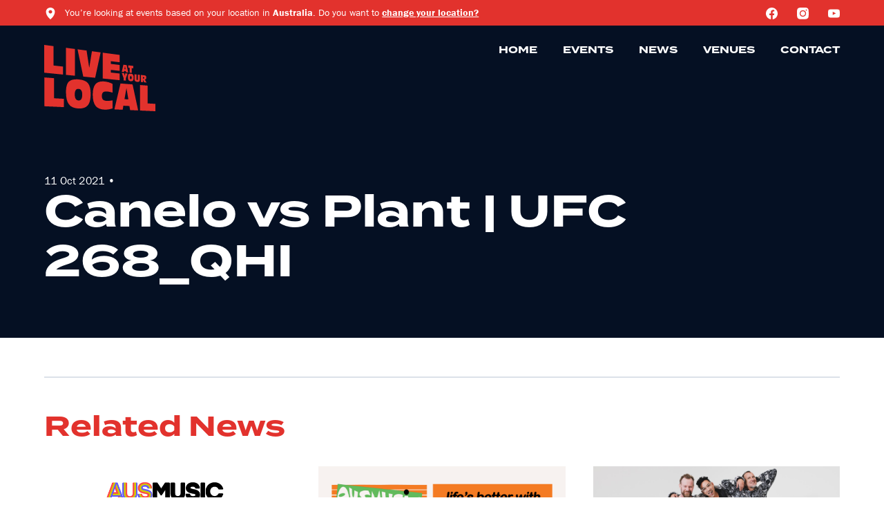

--- FILE ---
content_type: text/html; charset=UTF-8
request_url: https://liveatyourlocal.com.au/show/ufc-268-usman-vs-covington-2_qhi/
body_size: 16778
content:
<!doctype html>
<!--[if lt IE 7]><html class="no-js ie ie6 lt-ie9 lt-ie8 lt-ie7" lang="en-US"> <![endif]-->
<!--[if IE 7]><html class="no-js ie ie7 lt-ie9 lt-ie8" lang="en-US"> <![endif]-->
<!--[if IE 8]><html class="no-js ie ie8 lt-ie9" lang="en-US"> <![endif]-->
<!--[if gt IE 8]><!-->
<html class="no-js" lang="en-US">
  <!--<![endif]-->
  <head>
    <meta charset="UTF-8"/>
    <title>
              Canelo vs Plant | UFC 268_QHI - Live at Your Local
          </title>
    <meta name="description" content="Australia’s best shows at a local near you.">
    <link rel="stylesheet" href="https://liveatyourlocal.com.au/app/themes/layl/resources/style.css" type="text/css" media="screen"/>
    <meta http-equiv="Content-Type" content="text/html; charset=UTF-8"/>
    <meta http-equiv="X-UA-Compatible" content="IE=edge">
    <meta name="viewport" content="width=device-width, initial-scale=1.0">
    <link rel="pingback" href="https://liveatyourlocal.com.au/wp/xmlrpc.php"/>
    
    <meta name='robots' content='index, follow, max-image-preview:large, max-snippet:-1, max-video-preview:-1' />

	<!-- This site is optimized with the Yoast SEO plugin v19.14 - https://yoast.com/wordpress/plugins/seo/ -->
	<title>Canelo vs Plant | UFC 268_QHI - Live at Your Local</title>
	<link rel="canonical" href="https://liveatyourlocal.com.au/show/ufc-268-usman-vs-covington-2_qhi/" />
	<meta property="og:locale" content="en_US" />
	<meta property="og:type" content="article" />
	<meta property="og:title" content="Canelo vs Plant | UFC 268_QHI - Live at Your Local" />
	<meta property="og:url" content="https://liveatyourlocal.com.au/show/ufc-268-usman-vs-covington-2_qhi/" />
	<meta property="og:site_name" content="Live at Your Local" />
	<meta property="article:modified_time" content="2021-11-02T22:51:45+00:00" />
	<meta property="og:image" content="https://liveatyourlocal.com.au/app/uploads/2020/11/Open-Graph.png" />
	<meta property="og:image:width" content="1200" />
	<meta property="og:image:height" content="630" />
	<meta property="og:image:type" content="image/png" />
	<meta name="twitter:card" content="summary_large_image" />
	<script type="application/ld+json" class="yoast-schema-graph">{"@context":"https://schema.org","@graph":[{"@type":"WebPage","@id":"https://liveatyourlocal.com.au/show/ufc-268-usman-vs-covington-2_qhi/","url":"https://liveatyourlocal.com.au/show/ufc-268-usman-vs-covington-2_qhi/","name":"Canelo vs Plant | UFC 268_QHI - Live at Your Local","isPartOf":{"@id":"https://liveatyourlocal.com.au/#website"},"datePublished":"2021-10-11T05:23:22+00:00","dateModified":"2021-11-02T22:51:45+00:00","breadcrumb":{"@id":"https://liveatyourlocal.com.au/show/ufc-268-usman-vs-covington-2_qhi/#breadcrumb"},"inLanguage":"en-US","potentialAction":[{"@type":"ReadAction","target":["https://liveatyourlocal.com.au/show/ufc-268-usman-vs-covington-2_qhi/"]}]},{"@type":"BreadcrumbList","@id":"https://liveatyourlocal.com.au/show/ufc-268-usman-vs-covington-2_qhi/#breadcrumb","itemListElement":[{"@type":"ListItem","position":1,"name":"Home","item":"https://liveatyourlocal.com.au/"},{"@type":"ListItem","position":2,"name":"Shows","item":"https://liveatyourlocal.com.au/show/"},{"@type":"ListItem","position":3,"name":"Canelo vs Plant | UFC 268_QHI"}]},{"@type":"WebSite","@id":"https://liveatyourlocal.com.au/#website","url":"https://liveatyourlocal.com.au/","name":"Live at Your Local","description":"Australia’s best shows at a local near you.","potentialAction":[{"@type":"SearchAction","target":{"@type":"EntryPoint","urlTemplate":"https://liveatyourlocal.com.au/search/{search_term_string}"},"query-input":"required name=search_term_string"}],"inLanguage":"en-US"}]}</script>
	<!-- / Yoast SEO plugin. -->


<link rel='dns-prefetch' href='//maps.googleapis.com' />
<link rel="stylesheet" href="https://liveatyourlocal.com.au/wp/wp-includes/css/dist/block-library/style.min.css?ver=6.5.4">
<style id='global-styles-inline-css' type='text/css'>
body{--wp--preset--color--black: #000000;--wp--preset--color--cyan-bluish-gray: #abb8c3;--wp--preset--color--white: #ffffff;--wp--preset--color--pale-pink: #f78da7;--wp--preset--color--vivid-red: #cf2e2e;--wp--preset--color--luminous-vivid-orange: #ff6900;--wp--preset--color--luminous-vivid-amber: #fcb900;--wp--preset--color--light-green-cyan: #7bdcb5;--wp--preset--color--vivid-green-cyan: #00d084;--wp--preset--color--pale-cyan-blue: #8ed1fc;--wp--preset--color--vivid-cyan-blue: #0693e3;--wp--preset--color--vivid-purple: #9b51e0;--wp--preset--color--red: #e2322d;--wp--preset--color--dark-gray: #939aa6;--wp--preset--color--gray: #dce1e9;--wp--preset--color--gray-light: #f2f5f9;--wp--preset--color--navy-dark: #051023;--wp--preset--color--navy: #112039;--wp--preset--gradient--vivid-cyan-blue-to-vivid-purple: linear-gradient(135deg,rgba(6,147,227,1) 0%,rgb(155,81,224) 100%);--wp--preset--gradient--light-green-cyan-to-vivid-green-cyan: linear-gradient(135deg,rgb(122,220,180) 0%,rgb(0,208,130) 100%);--wp--preset--gradient--luminous-vivid-amber-to-luminous-vivid-orange: linear-gradient(135deg,rgba(252,185,0,1) 0%,rgba(255,105,0,1) 100%);--wp--preset--gradient--luminous-vivid-orange-to-vivid-red: linear-gradient(135deg,rgba(255,105,0,1) 0%,rgb(207,46,46) 100%);--wp--preset--gradient--very-light-gray-to-cyan-bluish-gray: linear-gradient(135deg,rgb(238,238,238) 0%,rgb(169,184,195) 100%);--wp--preset--gradient--cool-to-warm-spectrum: linear-gradient(135deg,rgb(74,234,220) 0%,rgb(151,120,209) 20%,rgb(207,42,186) 40%,rgb(238,44,130) 60%,rgb(251,105,98) 80%,rgb(254,248,76) 100%);--wp--preset--gradient--blush-light-purple: linear-gradient(135deg,rgb(255,206,236) 0%,rgb(152,150,240) 100%);--wp--preset--gradient--blush-bordeaux: linear-gradient(135deg,rgb(254,205,165) 0%,rgb(254,45,45) 50%,rgb(107,0,62) 100%);--wp--preset--gradient--luminous-dusk: linear-gradient(135deg,rgb(255,203,112) 0%,rgb(199,81,192) 50%,rgb(65,88,208) 100%);--wp--preset--gradient--pale-ocean: linear-gradient(135deg,rgb(255,245,203) 0%,rgb(182,227,212) 50%,rgb(51,167,181) 100%);--wp--preset--gradient--electric-grass: linear-gradient(135deg,rgb(202,248,128) 0%,rgb(113,206,126) 100%);--wp--preset--gradient--midnight: linear-gradient(135deg,rgb(2,3,129) 0%,rgb(40,116,252) 100%);--wp--preset--font-size--small: 13px;--wp--preset--font-size--medium: 20px;--wp--preset--font-size--large: 36px;--wp--preset--font-size--x-large: 42px;--wp--preset--spacing--20: 0.44rem;--wp--preset--spacing--30: 0.67rem;--wp--preset--spacing--40: 1rem;--wp--preset--spacing--50: 1.5rem;--wp--preset--spacing--60: 2.25rem;--wp--preset--spacing--70: 3.38rem;--wp--preset--spacing--80: 5.06rem;--wp--preset--shadow--natural: 6px 6px 9px rgba(0, 0, 0, 0.2);--wp--preset--shadow--deep: 12px 12px 50px rgba(0, 0, 0, 0.4);--wp--preset--shadow--sharp: 6px 6px 0px rgba(0, 0, 0, 0.2);--wp--preset--shadow--outlined: 6px 6px 0px -3px rgba(255, 255, 255, 1), 6px 6px rgba(0, 0, 0, 1);--wp--preset--shadow--crisp: 6px 6px 0px rgba(0, 0, 0, 1);}body { margin: 0; }.wp-site-blocks > .alignleft { float: left; margin-right: 2em; }.wp-site-blocks > .alignright { float: right; margin-left: 2em; }.wp-site-blocks > .aligncenter { justify-content: center; margin-left: auto; margin-right: auto; }:where(.is-layout-flex){gap: 0.5em;}:where(.is-layout-grid){gap: 0.5em;}body .is-layout-flow > .alignleft{float: left;margin-inline-start: 0;margin-inline-end: 2em;}body .is-layout-flow > .alignright{float: right;margin-inline-start: 2em;margin-inline-end: 0;}body .is-layout-flow > .aligncenter{margin-left: auto !important;margin-right: auto !important;}body .is-layout-constrained > .alignleft{float: left;margin-inline-start: 0;margin-inline-end: 2em;}body .is-layout-constrained > .alignright{float: right;margin-inline-start: 2em;margin-inline-end: 0;}body .is-layout-constrained > .aligncenter{margin-left: auto !important;margin-right: auto !important;}body .is-layout-constrained > :where(:not(.alignleft):not(.alignright):not(.alignfull)){margin-left: auto !important;margin-right: auto !important;}body .is-layout-flex{display: flex;}body .is-layout-flex{flex-wrap: wrap;align-items: center;}body .is-layout-flex > *{margin: 0;}body .is-layout-grid{display: grid;}body .is-layout-grid > *{margin: 0;}body{padding-top: 0px;padding-right: 0px;padding-bottom: 0px;padding-left: 0px;}a:where(:not(.wp-element-button)){text-decoration: underline;}.wp-element-button, .wp-block-button__link{background-color: #32373c;border-width: 0;color: #fff;font-family: inherit;font-size: inherit;line-height: inherit;padding: calc(0.667em + 2px) calc(1.333em + 2px);text-decoration: none;}.has-black-color{color: var(--wp--preset--color--black) !important;}.has-cyan-bluish-gray-color{color: var(--wp--preset--color--cyan-bluish-gray) !important;}.has-white-color{color: var(--wp--preset--color--white) !important;}.has-pale-pink-color{color: var(--wp--preset--color--pale-pink) !important;}.has-vivid-red-color{color: var(--wp--preset--color--vivid-red) !important;}.has-luminous-vivid-orange-color{color: var(--wp--preset--color--luminous-vivid-orange) !important;}.has-luminous-vivid-amber-color{color: var(--wp--preset--color--luminous-vivid-amber) !important;}.has-light-green-cyan-color{color: var(--wp--preset--color--light-green-cyan) !important;}.has-vivid-green-cyan-color{color: var(--wp--preset--color--vivid-green-cyan) !important;}.has-pale-cyan-blue-color{color: var(--wp--preset--color--pale-cyan-blue) !important;}.has-vivid-cyan-blue-color{color: var(--wp--preset--color--vivid-cyan-blue) !important;}.has-vivid-purple-color{color: var(--wp--preset--color--vivid-purple) !important;}.has-red-color{color: var(--wp--preset--color--red) !important;}.has-dark-gray-color{color: var(--wp--preset--color--dark-gray) !important;}.has-gray-color{color: var(--wp--preset--color--gray) !important;}.has-gray-light-color{color: var(--wp--preset--color--gray-light) !important;}.has-navy-dark-color{color: var(--wp--preset--color--navy-dark) !important;}.has-navy-color{color: var(--wp--preset--color--navy) !important;}.has-black-background-color{background-color: var(--wp--preset--color--black) !important;}.has-cyan-bluish-gray-background-color{background-color: var(--wp--preset--color--cyan-bluish-gray) !important;}.has-white-background-color{background-color: var(--wp--preset--color--white) !important;}.has-pale-pink-background-color{background-color: var(--wp--preset--color--pale-pink) !important;}.has-vivid-red-background-color{background-color: var(--wp--preset--color--vivid-red) !important;}.has-luminous-vivid-orange-background-color{background-color: var(--wp--preset--color--luminous-vivid-orange) !important;}.has-luminous-vivid-amber-background-color{background-color: var(--wp--preset--color--luminous-vivid-amber) !important;}.has-light-green-cyan-background-color{background-color: var(--wp--preset--color--light-green-cyan) !important;}.has-vivid-green-cyan-background-color{background-color: var(--wp--preset--color--vivid-green-cyan) !important;}.has-pale-cyan-blue-background-color{background-color: var(--wp--preset--color--pale-cyan-blue) !important;}.has-vivid-cyan-blue-background-color{background-color: var(--wp--preset--color--vivid-cyan-blue) !important;}.has-vivid-purple-background-color{background-color: var(--wp--preset--color--vivid-purple) !important;}.has-red-background-color{background-color: var(--wp--preset--color--red) !important;}.has-dark-gray-background-color{background-color: var(--wp--preset--color--dark-gray) !important;}.has-gray-background-color{background-color: var(--wp--preset--color--gray) !important;}.has-gray-light-background-color{background-color: var(--wp--preset--color--gray-light) !important;}.has-navy-dark-background-color{background-color: var(--wp--preset--color--navy-dark) !important;}.has-navy-background-color{background-color: var(--wp--preset--color--navy) !important;}.has-black-border-color{border-color: var(--wp--preset--color--black) !important;}.has-cyan-bluish-gray-border-color{border-color: var(--wp--preset--color--cyan-bluish-gray) !important;}.has-white-border-color{border-color: var(--wp--preset--color--white) !important;}.has-pale-pink-border-color{border-color: var(--wp--preset--color--pale-pink) !important;}.has-vivid-red-border-color{border-color: var(--wp--preset--color--vivid-red) !important;}.has-luminous-vivid-orange-border-color{border-color: var(--wp--preset--color--luminous-vivid-orange) !important;}.has-luminous-vivid-amber-border-color{border-color: var(--wp--preset--color--luminous-vivid-amber) !important;}.has-light-green-cyan-border-color{border-color: var(--wp--preset--color--light-green-cyan) !important;}.has-vivid-green-cyan-border-color{border-color: var(--wp--preset--color--vivid-green-cyan) !important;}.has-pale-cyan-blue-border-color{border-color: var(--wp--preset--color--pale-cyan-blue) !important;}.has-vivid-cyan-blue-border-color{border-color: var(--wp--preset--color--vivid-cyan-blue) !important;}.has-vivid-purple-border-color{border-color: var(--wp--preset--color--vivid-purple) !important;}.has-red-border-color{border-color: var(--wp--preset--color--red) !important;}.has-dark-gray-border-color{border-color: var(--wp--preset--color--dark-gray) !important;}.has-gray-border-color{border-color: var(--wp--preset--color--gray) !important;}.has-gray-light-border-color{border-color: var(--wp--preset--color--gray-light) !important;}.has-navy-dark-border-color{border-color: var(--wp--preset--color--navy-dark) !important;}.has-navy-border-color{border-color: var(--wp--preset--color--navy) !important;}.has-vivid-cyan-blue-to-vivid-purple-gradient-background{background: var(--wp--preset--gradient--vivid-cyan-blue-to-vivid-purple) !important;}.has-light-green-cyan-to-vivid-green-cyan-gradient-background{background: var(--wp--preset--gradient--light-green-cyan-to-vivid-green-cyan) !important;}.has-luminous-vivid-amber-to-luminous-vivid-orange-gradient-background{background: var(--wp--preset--gradient--luminous-vivid-amber-to-luminous-vivid-orange) !important;}.has-luminous-vivid-orange-to-vivid-red-gradient-background{background: var(--wp--preset--gradient--luminous-vivid-orange-to-vivid-red) !important;}.has-very-light-gray-to-cyan-bluish-gray-gradient-background{background: var(--wp--preset--gradient--very-light-gray-to-cyan-bluish-gray) !important;}.has-cool-to-warm-spectrum-gradient-background{background: var(--wp--preset--gradient--cool-to-warm-spectrum) !important;}.has-blush-light-purple-gradient-background{background: var(--wp--preset--gradient--blush-light-purple) !important;}.has-blush-bordeaux-gradient-background{background: var(--wp--preset--gradient--blush-bordeaux) !important;}.has-luminous-dusk-gradient-background{background: var(--wp--preset--gradient--luminous-dusk) !important;}.has-pale-ocean-gradient-background{background: var(--wp--preset--gradient--pale-ocean) !important;}.has-electric-grass-gradient-background{background: var(--wp--preset--gradient--electric-grass) !important;}.has-midnight-gradient-background{background: var(--wp--preset--gradient--midnight) !important;}.has-small-font-size{font-size: var(--wp--preset--font-size--small) !important;}.has-medium-font-size{font-size: var(--wp--preset--font-size--medium) !important;}.has-large-font-size{font-size: var(--wp--preset--font-size--large) !important;}.has-x-large-font-size{font-size: var(--wp--preset--font-size--x-large) !important;}
.wp-block-navigation a:where(:not(.wp-element-button)){color: inherit;}
:where(.wp-block-post-template.is-layout-flex){gap: 1.25em;}:where(.wp-block-post-template.is-layout-grid){gap: 1.25em;}
:where(.wp-block-columns.is-layout-flex){gap: 2em;}:where(.wp-block-columns.is-layout-grid){gap: 2em;}
.wp-block-pullquote{font-size: 1.5em;line-height: 1.6;}
</style>
<link rel="stylesheet" href="https://liveatyourlocal.com.au/app/themes/layl/dist/styles/main.css">
<script type="text/javascript" src="https://maps.googleapis.com/maps/api/js?key=AIzaSyBYqvkU5U4GjWCXPRqbTWojBds9Cm59fik&amp;libraries=places&amp;v=3.exp&amp;ver=6.5.4" id="google_maps_api-js"></script>
<script type="text/javascript" src="https://liveatyourlocal.com.au/wp/wp-includes/js/jquery/jquery.min.js?ver=3.7.1" id="jquery-core-js"></script>
<script type="text/javascript" src="https://liveatyourlocal.com.au/wp/wp-includes/js/jquery/jquery-migrate.min.js?ver=3.4.1" id="jquery-migrate-js"></script>

<script type="text/javascript">var _rollbarConfig = {"accessToken":"2d0318f4bb5644769f2fb7abec29a3d2","captureUncaught":true,"payload":{"environment":"production"}};!function(r){function o(n){if(e[n])return e[n].exports;var t=e[n]={exports:{},id:n,loaded:!1};return r[n].call(t.exports,t,t.exports,o),t.loaded=!0,t.exports}var e={};return o.m=r,o.c=e,o.p="",o(0)}([function(r,o,e){"use strict";var n=e(1),t=e(4);_rollbarConfig=_rollbarConfig||{},_rollbarConfig.rollbarJsUrl=_rollbarConfig.rollbarJsUrl||"https://cdnjs.cloudflare.com/ajax/libs/rollbar.js/2.6.1/rollbar.min.js",_rollbarConfig.async=void 0===_rollbarConfig.async||_rollbarConfig.async;var a=n.setupShim(window,_rollbarConfig),l=t(_rollbarConfig);window.rollbar=n.Rollbar,a.loadFull(window,document,!_rollbarConfig.async,_rollbarConfig,l)},function(r,o,e){"use strict";function n(r){return function(){try{return r.apply(this,arguments)}catch(r){try{console.error("[Rollbar]: Internal error",r)}catch(r){}}}}function t(r,o){this.options=r,this._rollbarOldOnError=null;var e=s++;this.shimId=function(){return e},"undefined"!=typeof window&&window._rollbarShims&&(window._rollbarShims[e]={handler:o,messages:[]})}function a(r,o){if(r){var e=o.globalAlias||"Rollbar";if("object"==typeof r[e])return r[e];r._rollbarShims={},r._rollbarWrappedError=null;var t=new p(o);return n(function(){o.captureUncaught&&(t._rollbarOldOnError=r.onerror,i.captureUncaughtExceptions(r,t,!0),i.wrapGlobals(r,t,!0)),o.captureUnhandledRejections&&i.captureUnhandledRejections(r,t,!0);var n=o.autoInstrument;return o.enabled!==!1&&(void 0===n||n===!0||"object"==typeof n&&n.network)&&r.addEventListener&&(r.addEventListener("load",t.captureLoad.bind(t)),r.addEventListener("DOMContentLoaded",t.captureDomContentLoaded.bind(t))),r[e]=t,t})()}}function l(r){return n(function(){var o=this,e=Array.prototype.slice.call(arguments,0),n={shim:o,method:r,args:e,ts:new Date};window._rollbarShims[this.shimId()].messages.push(n)})}var i=e(2),s=0,d=e(3),c=function(r,o){return new t(r,o)},p=function(r){return new d(c,r)};t.prototype.loadFull=function(r,o,e,t,a){var l=function(){var o;if(void 0===r._rollbarDidLoad){o=new Error("rollbar.js did not load");for(var e,n,t,l,i=0;e=r._rollbarShims[i++];)for(e=e.messages||[];n=e.shift();)for(t=n.args||[],i=0;i<t.length;++i)if(l=t[i],"function"==typeof l){l(o);break}}"function"==typeof a&&a(o)},i=!1,s=o.createElement("script"),d=o.getElementsByTagName("script")[0],c=d.parentNode;s.crossOrigin="",s.src=t.rollbarJsUrl,e||(s.async=!0),s.onload=s.onreadystatechange=n(function(){if(!(i||this.readyState&&"loaded"!==this.readyState&&"complete"!==this.readyState)){s.onload=s.onreadystatechange=null;try{c.removeChild(s)}catch(r){}i=!0,l()}}),c.insertBefore(s,d)},t.prototype.wrap=function(r,o,e){try{var n;if(n="function"==typeof o?o:function(){return o||{}},"function"!=typeof r)return r;if(r._isWrap)return r;if(!r._rollbar_wrapped&&(r._rollbar_wrapped=function(){e&&"function"==typeof e&&e.apply(this,arguments);try{return r.apply(this,arguments)}catch(e){var o=e;throw o&&("string"==typeof o&&(o=new String(o)),o._rollbarContext=n()||{},o._rollbarContext._wrappedSource=r.toString(),window._rollbarWrappedError=o),o}},r._rollbar_wrapped._isWrap=!0,r.hasOwnProperty))for(var t in r)r.hasOwnProperty(t)&&(r._rollbar_wrapped[t]=r[t]);return r._rollbar_wrapped}catch(o){return r}};for(var u="log,debug,info,warn,warning,error,critical,global,configure,handleUncaughtException,handleUnhandledRejection,captureEvent,captureDomContentLoaded,captureLoad".split(","),f=0;f<u.length;++f)t.prototype[u[f]]=l(u[f]);r.exports={setupShim:a,Rollbar:p}},function(r,o){"use strict";function e(r,o,e){if(r){var t;if("function"==typeof o._rollbarOldOnError)t=o._rollbarOldOnError;else if(r.onerror){for(t=r.onerror;t._rollbarOldOnError;)t=t._rollbarOldOnError;o._rollbarOldOnError=t}var a=function(){var e=Array.prototype.slice.call(arguments,0);n(r,o,t,e)};e&&(a._rollbarOldOnError=t),r.onerror=a}}function n(r,o,e,n){r._rollbarWrappedError&&(n[4]||(n[4]=r._rollbarWrappedError),n[5]||(n[5]=r._rollbarWrappedError._rollbarContext),r._rollbarWrappedError=null),o.handleUncaughtException.apply(o,n),e&&e.apply(r,n)}function t(r,o,e){if(r){"function"==typeof r._rollbarURH&&r._rollbarURH.belongsToShim&&r.removeEventListener("unhandledrejection",r._rollbarURH);var n=function(r){var e,n,t;try{e=r.reason}catch(r){e=void 0}try{n=r.promise}catch(r){n="[unhandledrejection] error getting `promise` from event"}try{t=r.detail,!e&&t&&(e=t.reason,n=t.promise)}catch(r){}e||(e="[unhandledrejection] error getting `reason` from event"),o&&o.handleUnhandledRejection&&o.handleUnhandledRejection(e,n)};n.belongsToShim=e,r._rollbarURH=n,r.addEventListener("unhandledrejection",n)}}function a(r,o,e){if(r){var n,t,a="EventTarget,Window,Node,ApplicationCache,AudioTrackList,ChannelMergerNode,CryptoOperation,EventSource,FileReader,HTMLUnknownElement,IDBDatabase,IDBRequest,IDBTransaction,KeyOperation,MediaController,MessagePort,ModalWindow,Notification,SVGElementInstance,Screen,TextTrack,TextTrackCue,TextTrackList,WebSocket,WebSocketWorker,Worker,XMLHttpRequest,XMLHttpRequestEventTarget,XMLHttpRequestUpload".split(",");for(n=0;n<a.length;++n)t=a[n],r[t]&&r[t].prototype&&l(o,r[t].prototype,e)}}function l(r,o,e){if(o.hasOwnProperty&&o.hasOwnProperty("addEventListener")){for(var n=o.addEventListener;n._rollbarOldAdd&&n.belongsToShim;)n=n._rollbarOldAdd;var t=function(o,e,t){n.call(this,o,r.wrap(e),t)};t._rollbarOldAdd=n,t.belongsToShim=e,o.addEventListener=t;for(var a=o.removeEventListener;a._rollbarOldRemove&&a.belongsToShim;)a=a._rollbarOldRemove;var l=function(r,o,e){a.call(this,r,o&&o._rollbar_wrapped||o,e)};l._rollbarOldRemove=a,l.belongsToShim=e,o.removeEventListener=l}}r.exports={captureUncaughtExceptions:e,captureUnhandledRejections:t,wrapGlobals:a}},function(r,o){"use strict";function e(r,o){this.impl=r(o,this),this.options=o,n(e.prototype)}function n(r){for(var o=function(r){return function(){var o=Array.prototype.slice.call(arguments,0);if(this.impl[r])return this.impl[r].apply(this.impl,o)}},e="log,debug,info,warn,warning,error,critical,global,configure,handleUncaughtException,handleUnhandledRejection,_createItem,wrap,loadFull,shimId,captureEvent,captureDomContentLoaded,captureLoad".split(","),n=0;n<e.length;n++)r[e[n]]=o(e[n])}e.prototype._swapAndProcessMessages=function(r,o){this.impl=r(this.options);for(var e,n,t;e=o.shift();)n=e.method,t=e.args,this[n]&&"function"==typeof this[n]&&("captureDomContentLoaded"===n||"captureLoad"===n?this[n].apply(this,[t[0],e.ts]):this[n].apply(this,t));return this},r.exports=e},function(r,o){"use strict";r.exports=function(r){return function(o){if(!o&&!window._rollbarInitialized){r=r||{};for(var e,n,t=r.globalAlias||"Rollbar",a=window.rollbar,l=function(r){return new a(r)},i=0;e=window._rollbarShims[i++];)n||(n=e.handler),e.handler._swapAndProcessMessages(l,e.messages);window[t]=n,window._rollbarInitialized=!0}}}}]);;</script><link rel="icon" href="https://liveatyourlocal.com.au/app/uploads/2020/11/cropped-Favicon-1-32x32.png" sizes="32x32" />
<link rel="icon" href="https://liveatyourlocal.com.au/app/uploads/2020/11/cropped-Favicon-1-192x192.png" sizes="192x192" />
<link rel="apple-touch-icon" href="https://liveatyourlocal.com.au/app/uploads/2020/11/cropped-Favicon-1-180x180.png" />
<meta name="msapplication-TileImage" content="https://liveatyourlocal.com.au/app/uploads/2020/11/cropped-Favicon-1-270x270.png" />
		<style type="text/css" id="wp-custom-css">
			.ufc-landing--hero--banner-wrapper img {
    object-fit: contain !important; 
}


/* STARTOF Event Landing Page 2024 Template (Top Section)*/
.block--ufc-300-hero {
    position: relative;
}

.block--ufc-300-hero--main {
    position: relative;
    padding: 100px 0;
    z-index: 1;
}

.block--ufc-300-hero--main--content {
    display: flex;
    flex-direction: column;
    align-items: flex-start;
    max-width: 540px;
}

.block--ufc-300-hero--eyebrow-text {
    color: #FCFAFA;
    font-family: Termina;
    font-size: 32px;
    font-style: normal;
    font-weight: 400;
    line-height: normal;
    text-transform: uppercase;
    margin-bottom: 0px;
    font-size: clamp(20px, 1rem + 1.5vw, 32px);
}

.block--ufc-300-hero--heading-text {
    color: #E2322D;
    font-family: Termina;
    font-size: 128px;
    font-style: normal;
    font-weight: 700;
    line-height: 1;
    margin-bottom: 24px;
    margin-top: 8px;
    font-size: clamp(4.5rem, 1.7rem + 7vw, 8rem);
}

.block--ufc-300-hero--details-text {
    color: #FCFAFA;
    font-family: franklin-gothic-urw, sans-serif;
    font-size: 32px;
    font-style: normal;
    font-weight: 600;
    line-height: normal;
    margin-bottom: 48px;
    font-size: clamp(20px, 1rem + 1.5vw, 32px);
}

.block--ufc-300-hero--bg {
    position: absolute;
    inset: 0;
    height: 100%;
    width: 100%;
    overflow: hidden;
    z-index: 0;
    background-color: #070F24;
}

.block--ufc-300-hero--bg::before {
    content: '';
    display: block;
    position: absolute;
    background: linear-gradient(270deg, rgba(0, 0, 0, 0.00) 6.81%, #070F24 100%);
    inset: 0;
}

.block--ufc-300-hero--bg img {
    height: 100%;
    width: 100%;
    object-fit: cover;
}

/*ENDOF Event Landing Page 2024 Template (Top Section)*/

/*STARTOF Event Landing Page 2024 Template (2nd Section)*/
.block--ufc-300-split {
    display: grid;
    grid-template-columns: minmax(0, 1fr) minmax(0, 1fr);
}
.block--ufc-300-split--left {
    display: flex;
    background-color: #070F24;
    padding: 80px;
}
.block--ufc-300-split---content {
    max-width: 540px;
    margin: auto 120px auto auto;
}
.block--ufc-300-split---content .intro-text {
    color: #FCFAFA;
    font-family: Termina;
    font-size: 24px;
    font-style: normal;
    font-weight: 600;
    line-height: normal;
}
.block--ufc-300-split---content p {
    color: #FCFAFA;
    font-family: franklin-gothic-urw, sans-serif;
    font-size: 16px;
    font-style: normal;
    font-weight: 300;
    line-height: normal;
}
.block--ufc-300-split--right {
    display: flex;
    padding: 80px;
    background-color: #FFF;
}
.block--ufc-300-split--right .block--ufc-300-split---content {
    max-width: 640px;
    margin: auto auto auto 80px;
    margin: 0;
}
.block--ufc-300-split---content .intro-text {
    color: #FCFAFA;
    font-family: Termina;
    font-size: 24px;
    font-style: normal;
    font-weight: 600;
    line-height: normal;
}
.block--ufc-300-split--right .block--ufc-300-split---content p {
    color: #070F24;
    font-family: franklin-gothic-urw, sans-serif;
    font-size: 16px;
    font-style: normal;
    font-weight: 400;
    line-height: normal;
}
.block--ufc-300-split---content .intro-text {
    margin-bottom: 16px;
}
.block--ufc-300-split---content .button {
    margin-top: 40px;
}
@media screen and (max-width: 1280px) {
    .block--ufc-300-split--left .block--ufc-300-split---content {
        max-width: 540px;
        margin: auto 0;
    }
    .block--ufc-300-split--right .block--ufc-300-split---content {
        max-width: 720px;
        margin: 0;
    }
}
@media screen and (max-width: 1024px) {
    .block--ufc-300-split {
        display: grid;
        grid-template-columns: minmax(0, 1fr);
    }
    .block--ufc-300-split---content {
        max-width: none;
    }
}
@media screen and (max-width: 768px) {
    .block--ufc-300-split--left {
        padding: 40px;
    }
    .block--ufc-300-split--right {
        padding: 40px;
    }
}
@media screen and (max-width: 480px) {
    .block--ufc-300-split--left {
        padding: 24px;
    }
    .block--ufc-300-split--right {
        padding: 24px;
    }
}

/*ENDOF Event Landing Page 2024 Template (2nd Section)*/


/*Event Location Cards*/
.ufc-event--cards {
    display: grid;
    grid-template-columns: repeat(auto-fit, minmax(250px, 1fr));
    gap: var(--gutter-width);
    list-style-type: none;
}

.row.event-venues {
    padding: 100px;
}
.ufc-landing--news .wrapper h3.uppercase {
    padding: 100px 0px 0px 0px;
}

.ufc-landing--news .featured-posts-wrapper .ais-Hits-item {
    width: 33.33333% !important;
}

@media screen and (max-width: 550px) {
    
    .row.event-venues {
        padding: 5px;
    }
    .ufc-landing--news .wrapper h3.uppercase {
        padding: 5px 0px 0px 0px;
    }

    .ufc-landing--news .featured-posts-wrapper .ais-Hits-item {
        width: 100% !important;
    }

    .block--ufc-300-hero--main .wrapper {
        margin: 0px 20px;
    }
    .block--ufc-300-hero--heading-text {
        font-size: xx-large;
        font-style: normal;
        line-height: 1.1; 
    }
    .block--ufc-300-hero--details-text {
        font-size: large;
        margin-bottom: 20px;
    }
    a.large-btn {
        font-size: small;
    }
	.block--ufc-300-split--left {
		padding: 48px 24px;
	}

}

.block--ufc-300-split--right .block--ufc-300-split---content {
	color: #070F24;
}
		</style>
		
              <!-- Google Tag Manager -->
      <script data-cfasync="false">
        ( function( w, d, s, l, i ) {
          w[ l ] = w[ l ] || [];
          w[ l ].push( { 'gtm.start': new Date().getTime(), event: 'gtm.js' } );
          var f = d.getElementsByTagName( s )[0],
            j = d.createElement( s ),
            dl = l != 'dataLayer'
              ? '&l=' + l
              : '';
          j.async = true;
          j.src = '//www.googletagmanager.com/gtm.js?id=' + i + dl;
          f.parentNode.insertBefore( j, f );
        } )( window, document, 'script', 'dataLayer', 'GTM-NCCJ54C' );
      </script>
      <!-- End Google Tag Manager -->
        <!-- Google Tag Manager -->
      <script data-cfasync="false">
        ( function( w, d, s, l, i ) {
          w[ l ] = w[ l ] || [];
          w[ l ].push( { 'gtm.start': new Date().getTime(), event: 'gtm.js' } );
          var f = d.getElementsByTagName( s )[0],
            j = d.createElement( s ),
            dl = l != 'dataLayer'
              ? '&l=' + l
              : '';
          j.async = true;
          j.src = '//www.googletagmanager.com/gtm.js?id=' + i + dl;
          f.parentNode.insertBefore( j, f );
        } )( window, document, 'script', 'dataLayer', 'GTM-5C86CRR' );
      </script>
      <!-- End Google Tag Manager -->
      <!-- Hotjar Tracking Code for Live At Your Local -->
      <script>
        (function(h,o,t,j,a,r){
        h.hj=h.hj||function(){(h.hj.q=h.hj.q||[]).push(arguments)};
        h._hjSettings={hjid:3428367,hjsv:6};
        a=o.getElementsByTagName('head')[0];
        r=o.createElement('script');r.async=1;
        r.src=t+h._hjSettings.hjid+j+h._hjSettings.hjsv;
        a.appendChild(r);
        })(window,document,'https://static.hotjar.com/c/hotjar-','.js?sv=');
      </script>
            <script type="text/javascript">
    (function(c,l,a,r,i,t,y){
        c[a]=c[a]||function(){(c[a].q=c[a].q||[]).push(arguments)};
        t=l.createElement(r);t.async=1;t.src="https://www.clarity.ms/tag/"+i;
        y=l.getElementsByTagName(r)[0];y.parentNode.insertBefore(t,y);
    })(window, document, "clarity", "script", "40v4nzehnl");
    </script>
</head><body class="show-template-default single single-show postid-8427 ufc-268-usman-vs-covington-2_qhi " data-template="base.twig">
            <style>
:root {
  
  
  --body-background-color: #ffffff;
  
  
  
  
  
  
  
  
  
  
  
  
  
  
  
  
  
  
  
  
  
}
</style>
                <noscript>
            <iframe src="//www.googletagmanager.com/ns.html?id=GTM-NCCJ54C" height="0" width="0" style="display:none;visibility:hidden"></iframe>
        </noscript>
        <noscript>
        <iframe src="//www.googletagmanager.com/ns.html?id=GTM-5C86CRR" height="0" width="0" style="display:none;visibility:hidden"></iframe>
    </noscript>

    
    <div class="top-nav">
        <div class="row between-xs">
            <div class="location col-xs">
                <div class="location-info">
                    <span class="icon">
                        <svg xmlns="http://www.w3.org/2000/svg" overflow="visible" viewBox="0 0 10 14">
  <defs/>
  <path d="M5 0C2.2 0 0 2.2 0 5c0 5 5 9 5 9s5-4 5-9c0-2.8-2.2-5-5-5m0 7c-1.1 0-2-.9-2-2s.9-2 2-2 2 .9 2 2-.9 2-2 2"/>
</svg>
                    </span>
                    You&#8217;re looking at events based on your location in
                    <span class="current-location" data-location>Australia</span>. Do you want to
                    <span class="change-location">change your location?
                        <div class="change-location-container" data-change-location>
    <div class="currentLocation" data-geoLocation>
        <span class="icon">
			<svg xmlns="http://www.w3.org/2000/svg" overflow="visible" viewBox="0 0 24 24">
  <defs/>
  <path d="M24 12.2c0-.7-.6-1.2-1.2-1.2h-.9c-.2 0-.5-.2-.5-.4-.7-4-3.9-7.1-7.9-7.7-.2 0-.4-.2-.4-.5V1.2C13 .6 12.4 0 11.8 0s-1.2.6-1.2 1.2v1.2c0 .2-.2.4-.4.5-3.8.8-6.8 3.8-7.4 7.6 0 .2-.2.4-.5.4H1.2c-.6.1-1.2.7-1.2 1.3s.6 1.2 1.2 1.2h.9c.2 0 .4.2.5.4.7 3.8 3.6 6.9 7.4 7.6.2 0 .4.3.4.5v.7c0 .7.6 1.2 1.2 1.2s1.2-.6 1.2-1.2V22c0-.2.2-.5.4-.5 4-.6 7.2-3.7 7.9-7.7 0-.2.2-.4.5-.4h.9c.9.1 1.5-.5 1.5-1.2 0 .1 0 .1 0 0zm-12 7.3c-4 0-7.2-3.2-7.2-7.2S8 5 12 5s7.2 3.2 7.2 7.2c0 4.1-3.2 7.3-7.2 7.3z"/>
</svg>
		</span>
        Use my current location
    </div>
    <div>
        <label class="form-label">Search for Location</label>
        <input data-autocomplete placeholder="Search for Location" type="text"/>
    </div>
</div></span>
                </div>
                <span class="change-location mobile-only"><span class="icon">
                        <svg xmlns="http://www.w3.org/2000/svg" overflow="visible" viewBox="0 0 10 14">
  <defs/>
  <path d="M5 0C2.2 0 0 2.2 0 5c0 5 5 9 5 9s5-4 5-9c0-2.8-2.2-5-5-5m0 7c-1.1 0-2-.9-2-2s.9-2 2-2 2 .9 2 2-.9 2-2 2"/>
</svg>
                    </span><span class="current-location" data-location>Change your location?</span>
                        <div class="change-location-container" data-change-location>
    <div class="currentLocation" data-geoLocation>
        <span class="icon">
			<svg xmlns="http://www.w3.org/2000/svg" overflow="visible" viewBox="0 0 24 24">
  <defs/>
  <path d="M24 12.2c0-.7-.6-1.2-1.2-1.2h-.9c-.2 0-.5-.2-.5-.4-.7-4-3.9-7.1-7.9-7.7-.2 0-.4-.2-.4-.5V1.2C13 .6 12.4 0 11.8 0s-1.2.6-1.2 1.2v1.2c0 .2-.2.4-.4.5-3.8.8-6.8 3.8-7.4 7.6 0 .2-.2.4-.5.4H1.2c-.6.1-1.2.7-1.2 1.3s.6 1.2 1.2 1.2h.9c.2 0 .4.2.5.4.7 3.8 3.6 6.9 7.4 7.6.2 0 .4.3.4.5v.7c0 .7.6 1.2 1.2 1.2s1.2-.6 1.2-1.2V22c0-.2.2-.5.4-.5 4-.6 7.2-3.7 7.9-7.7 0-.2.2-.4.5-.4h.9c.9.1 1.5-.5 1.5-1.2 0 .1 0 .1 0 0zm-12 7.3c-4 0-7.2-3.2-7.2-7.2S8 5 12 5s7.2 3.2 7.2 7.2c0 4.1-3.2 7.3-7.2 7.3z"/>
</svg>
		</span>
        Use my current location
    </div>
    <div>
        <label class="form-label">Search for Location</label>
        <input data-autocomplete placeholder="Search for Location" type="text"/>
    </div>
</div></span>
            </div>
            <nav id="nav-socials" class="col-xs nav-socials" role="navigation">
                <div>
      <a href="https://www.facebook.com/liveatyourlocal/" class="social-link" target="_blank"><svg xmlns="http://www.w3.org/2000/svg" overflow="visible" viewBox="0 0 20 20">
  <defs/>
  <path fill-rule="evenodd" d="M20 10.1C20 4.5 15.5 0 10 0S0 4.5 0 10.1C0 15 3.6 19.2 8.4 20v-7H5.9v-2.9h2.5V7.8c0-2.5 1.5-3.9 3.8-3.9.8 0 1.5.1 2.2.2v2.5h-1.3c-.8-.1-1.5.5-1.6 1.3V10.1h2.8l-.4 2.9h-2.3v7c4.8-.8 8.4-5 8.4-9.9" clip-rule="evenodd"/>
</svg></a>
        <a href="https://www.instagram.com/liveatyourlocal/?hl=en" class="social-link" target="_blank"><svg xmlns="http://www.w3.org/2000/svg" overflow="visible" viewBox="0 0 19 19">
  <defs/>
  <path fill-rule="evenodd" d="M10.3 0H13.7c.9 0 1.6.2 2.2.4.6.2 1.1.5 1.5 1 .5.5.8.9 1 1.5.3.6.4 1.3.4 2.2 0 1 .1 1.4.1 3.4v1.6c0 2.1 0 2.5-.1 3.4 0 .9-.2 1.6-.4 2.2-.2.6-.5 1.1-1 1.5s-.9.8-1.5 1c-.6.3-1.3.4-2.2.4-1 0-1.4.1-3.4.1H5.3c-.9 0-1.6-.2-2.2-.4-.6-.2-1.1-.5-1.5-1s-.8-.9-1-1.5c-.3-.6-.4-1.3-.4-2.2C0 12.9 0 12.5 0 11v-.4-1.9V8c0-1.5 0-1.9.1-2.8 0-.9.2-1.6.4-2.2.2-.6.5-1.1 1-1.5.4-.5.9-.8 1.5-1C3.6.2 4.3.1 5.2.1 6.1 0 6.5 0 8 0h2.3zm-.8 4.3c-2.9 0-5.2 2.3-5.2 5.2s2.3 5.2 5.2 5.2 5.2-2.3 5.2-5.2c0-2.9-2.3-5.2-5.2-5.2zm0 1.5c2 0 3.7 1.6 3.7 3.7 0 2-1.6 3.7-3.7 3.7s-3.7-1.6-3.7-3.7c0-2 1.7-3.7 3.7-3.7zM15.1 3c-.5 0-1 .4-1 1 0 .5.4 1 1 1s1-.4 1-1c-.1-.6-.5-1-1-1z" clip-rule="evenodd"/>
</svg></a>
            <a href="https://www.youtube.com/liveatyourlocal" class="social-link" target="_blank"><svg xmlns="http://www.w3.org/2000/svg" viewBox="0 0 96 68"><path d="M91.22 5.07C87.57 1.22 83.48 1.2 81.61 1 68.17 0 48 0 48 0S27.83 0 14.39 1c-1.87.22-6 .24-9.62 4.09C1.9 8 1 14.67 1 14.67c-.61 5.2-.95 10.42-1 15.65v7.33C.05 42.88.39 48.1 1 53.3c0 0 .9 6.7 3.77 9.59 3.66 3.86 8.45 3.74 10.59 4.14C23 67.77 48 68 48 68s20.17 0 33.61-1c1.87-.23 6-.24 9.61-4.1C94.1 60 95 53.3 95 53.3c.61-5.2.95-10.42 1-15.65v-7.33c-.05-5.23-.39-10.45-1-15.65 0 0-.9-6.67-3.78-9.6zM38.09 46.54V19.38L64 33 38.09 46.54z"/></svg>
</a>
            </div>
            </nav>
        </div>
    </div>
    	<div class="header-wrapper ">
		<header id="header" class="header">
	<div class="inner-header">
		<div class="middle-xs">
			<h1 class="logo" role="banner">
				<a class="logo-link" href="https://liveatyourlocal.com.au" rel="home">

        <?xml version="1.0" encoding="utf-8"?>
<!-- Generator: Adobe Illustrator 24.3.0, SVG Export Plug-In . SVG Version: 6.00 Build 0)  -->
<svg version="1.1" id="Layer_1" xmlns="http://www.w3.org/2000/svg" xmlns:xlink="http://www.w3.org/1999/xlink" x="0px" y="0px"
	 viewBox="0 0 2534.15 1512.92" enable-background="new 0 0 2534.15 1512.92" xml:space="preserve">
<path fill-rule="evenodd" clip-rule="evenodd" d="M1841.42,483.11c-1.94,11.17-3.49,20.11-4.97,28.6l-2.19,12.63
	c-1.48,8.5-3.03,17.44-4.97,28.62c9.64,1.09,14.45,1.64,24.07,2.73c-1.91-11.61-3.43-20.89-4.88-29.72l-2.16-13.12
	C1844.86,504.02,1843.33,494.73,1841.42,483.11z M1804.78,452.16c11.99,1.45,21.57,2.61,30.65,3.71l13.5,1.63
	c9.07,1.1,18.6,2.25,30.5,3.69c14.06,67.7,21.07,101.5,35.09,168.98c-7.54-0.82-13.67-1.48-19.46-2.11l-11.42-1.24
	c-5.79-0.63-11.95-1.29-19.53-2.11c-0.55-3.5-1.01-6.41-1.44-9.14l-1.26-7.97c-0.43-2.72-0.89-5.64-1.44-9.14
	c-14.98-1.65-22.48-2.48-37.51-4.13c-0.58,3.39-1.06,6.21-1.52,8.84l-1.32,7.71c-0.45,2.63-0.93,5.46-1.51,8.84
	c-7.55-0.82-13.69-1.48-19.48-2.11l-11.43-1.24c-5.8-0.63-11.96-1.29-19.54-2.12c6.51-28.42,11.59-50.62,16.49-72.01l4.18-18.27
	C1793.22,502.62,1798.29,480.48,1804.78,452.16z M1914.48,465.44c46.19,5.59,69.17,8.38,114.86,13.91v54.16
	c-13.21-1.54-19.83-2.32-33.08-3.87v109.38c-19.27-2.08-28.92-3.13-48.28-5.22V524c-13.38-1.56-20.08-2.35-33.5-3.91V465.44z M0,0
	c85.9,11.41,128.57,17.08,213.31,28.35l0,441.86c41.14,4.5,72.46,7.92,103.15,11.28l20.46,2.24c27.42,3,55.95,6.12,92.01,10.06
	v183.06C288.13,662.84,145.17,648.61,0,634.17V0z M496.25,65.95c81.48,10.83,121.96,16.21,202.37,26.9v610.83
	c-80.41-8-120.89-12.03-202.37-20.14V65.95z M759.85,100.98c36.82,4.89,65.41,8.69,92.98,12.36l20.6,2.74
	c27.52,3.66,55.83,7.42,92.16,12.25c11.39,73.43,20.13,129.78,28.67,184.84l3.94,25.38c8.54,55.04,17.25,111.23,28.6,184.36
	c24.51-151.64,36.73-227.31,61.14-378.33c79.91,10.62,119.59,15.89,198.43,26.37c-41.38,192.03-82.96,384.95-124.74,578.79
	c-107.56-10.7-161.83-16.1-271.37-27C846.99,516.48,803.52,309.23,759.85,100.98z M2249.4,732.81v32.83
	c6.17,0.62,9.25,0.93,15.41,1.54c10.57,1.06,15.86-4.31,15.86-16.1c0-10.04-5.1-15.58-15.29-16.63
	C2259,733.8,2255.8,733.47,2249.4,732.81z M1973.72,712.9c-13.42-1.37-20.13,9.45-20.13,32.46c0,22.93,6.72,35.05,20.13,36.35
	c13.22,1.28,19.82-10.08,19.82-34.06C1993.54,725.83,1986.94,714.25,1973.72,712.9z M1333.11,177.17
	c130.84,17.39,259.75,34.52,386.78,51.4l0.01,167.55c-80.33-9.9-120.78-14.88-202.24-24.91l0,62.11
	c81.45,9.74,121.9,14.58,202.23,24.19v134.68c-80.33-8.98-120.78-13.51-202.23-22.62v61.32c81.46,8.82,121.9,13.2,202.23,21.91
	v152.5c-127.03-12.64-255.94-25.47-386.78-38.48V177.17z M1768.19,639.25c21.48,2.28,32.19,3.42,53.56,5.69
	c5.32,23.89,7.98,35.83,13.3,59.7c5.31-22.77,7.97-34.14,13.28-56.88c7.95,0.85,14.41,1.53,20.49,2.18l11.98,1.27
	c6.07,0.65,12.5,1.33,20.42,2.17c-16.29,43.68-24.45,65.55-40.8,109.4v51.7c-20.28-1.89-30.45-2.84-50.83-4.75v-51.9
	c-7.08-20.29-12.65-36.24-18.01-51.58l-5.33-15.28C1780.88,675.62,1775.3,659.62,1768.19,639.25z M1922.29,669.2
	c10.01-10.82,27.29-14.96,51.78-12.35c23.99,2.56,40.82,10.45,50.58,23.68c9.73,13.2,14.6,34.43,14.6,63.71
	c0,32.56-5.3,55.39-15.81,68.53c-10.5,13.11-27.11,18.68-49.89,16.56c-23.79-2.22-40.81-11.22-50.99-27.02
	c-10.2-15.83-15.31-39.6-15.31-71.29C1907.26,700.6,1912.3,680,1922.29,669.2z M2057.59,670.01c19.02,2.02,28.51,3.03,47.45,5.04
	v107.21c0,10.92,4.87,16.86,14.58,17.79c9.43,0.91,14.13-3.93,14.13-14.54V678.11c7.05,0.75,12.77,1.36,18.16,1.93l10.62,1.13
	c5.38,0.57,11.09,1.18,18.1,1.92v109.23c0,20.38-4.8,34.39-14.35,42.07c-9.54,7.67-25.3,10.51-47.34,8.46
	c-21.2-1.97-36.78-7.73-46.58-17.3c-9.84-9.61-14.78-24.5-14.78-44.57V670.01z M2203.04,685.47c32.84,3.49,49.19,5.23,81.76,8.69
	c15.38,1.63,26.28,6.56,32.74,14.77c6.45,8.2,9.67,20.51,9.67,36.93c0,30-11.42,43.87-34.33,41.6
	c15.46,28.46,23.18,42.66,38.59,71.01c-21.42-2-32.15-3-53.68-5.01c-11.34-23.77-17.02-35.67-28.39-59.5v56.85
	c-18.51-1.73-27.78-2.59-46.36-4.33V685.47z M1874.62,985.27c-17.91,100.77-26.88,151.24-44.84,252.32
	c35.63,2.1,53.39,3.15,88.8,5.24c-7.98-46.76-14.15-82.9-20.16-118.12l-3.6-21.09C1888.8,1068.4,1882.62,1032.18,1874.62,985.27z
	 M782.56,1002.96c-57.32-3.93-86.12,38.51-86.12,127.31c0,88.52,28.8,134.34,86.12,137.43c56.22,3.03,84.2-41.46,84.2-133.47
	C866.76,1050.55,838.78,1006.81,782.56,1002.96z M4.3,741.82c89.08,7.07,133.3,10.59,221.14,17.56v458.16
	c40.49,2.23,71.8,3.95,102.08,5.61l20.12,1.11c30.22,1.66,61.22,3.37,101.13,5.56v189.73c-145.83-6.53-293.97-13.16-444.47-19.89
	V741.82z M561.57,838.71c43.29-42.62,117.7-59.84,222.47-51.42c101.86,8.18,172.93,37.21,213.91,86.97
	c40.79,49.54,61.12,129.99,61.12,241.5c0,124.04-22.13,211.8-66.18,263.5c-44.15,51.82-114.3,75.93-211.07,71.68
	c-101.8-4.47-175.08-36.41-219.11-96.01c-44.25-59.88-66.45-151.54-66.45-274.77C496.25,961.93,518.2,881.41,561.57,838.71z
	 M1169.09,895.83c41.67-48.45,107.99-68.93,198.42-61.67c71.7,5.76,134.62,24.27,188.98,55.42v198.72
	c-48.45-14.32-91.01-22.74-127.59-25.21c-40.88-2.76-70.16,3.79-87.73,19.69c-17.61,15.93-26.42,43.4-26.42,82.37
	c0,40.11,8.73,68.64,26.08,84.77c17.34,16.13,46.39,25.25,86.35,27.46c28.59,1.58,71.77-2.27,129.32-11.5v182.95
	c-58.68,20.88-120.73,30.52-185.51,27.95c-90.56-3.58-158-33.16-200.48-87.66c-42.8-54.93-64.28-141-64.28-257.61
	C1106.22,1023.13,1127.23,944.52,1169.09,895.83z M1738.73,879.59c111.24,8.84,166.32,13.21,275.43,21.88
	c42.71,198.96,85.21,396.92,127.49,593.89c-72.94-3.26-109.65-4.91-183.55-8.21c-6.08-37.09-9.12-55.64-15.21-92.76
	c-55.1-2.76-82.78-4.15-138.41-6.94c-6.45,36.82-9.68,55.24-16.14,92.11c-74.98-3.35-112.71-5.04-188.67-8.44
	C1646.27,1272.87,1692.62,1075.7,1738.73,879.59z M2185.01,915.03c69.82,5.54,104.52,8.3,173.47,13.78v406.07
	c70.71,3.89,105.85,5.82,175.67,9.66v168.39c-114.76-5.14-231.12-10.35-349.14-15.63V915.03z"/>
</svg>

  </a>
			</h1>
			<div class="nav-toggle" data-nav-toggle="data-nav-toggle">
				<div class="hamburger-menu"></div>
			</div>
		</div>

		<div class="nav-wrapper">
			<div class="nav-items">
									<nav id="nav-main" class="nav-main" role="navigation">
						  <ul class="menu">
          <li class=" menu-item menu-item-type-post_type menu-item-object-page menu-item-home menu-item-1487">
        <a target="" href="https://liveatyourlocal.com.au/" data-nav-toggle="data-nav-toggle">
        Home</a>
              </li>
          <li class=" menu-item menu-item-type-post_type_archive menu-item-object-event menu-item-1488">
        <a target="" href="https://liveatyourlocal.com.au/event/" data-nav-toggle="data-nav-toggle">
        Events</a>
              </li>
          <li class=" menu-item menu-item-type-post_type menu-item-object-page current_page_parent menu-item-1987">
        <a target="" href="https://liveatyourlocal.com.au/?page_id=1490" data-nav-toggle="data-nav-toggle">
        News</a>
              </li>
          <li class=" menu-item menu-item-type-post_type_archive menu-item-object-venue menu-item-1489">
        <a target="" href="https://liveatyourlocal.com.au/venue/" data-nav-toggle="data-nav-toggle">
        Venues</a>
              </li>
          <li class=" menu-item menu-item-type-post_type menu-item-object-page menu-item-1486">
        <a target="" href="https://liveatyourlocal.com.au/contact-us/" data-nav-toggle="data-nav-toggle">
        Contact</a>
              </li>
      </ul>
					</nav>
								<div class="bolster-logo">
					<a href="https://blstr.co" target="_blank"></a>
				</div>
			</div>
		</div>
	</div>
</header>
		<div class="wrapper page-header">
			<div class="content container-fluid">
				<div class="row">
					<div class="col-xs-12">
						<span class="post-meta">11 Oct 2021
							•
							</span>
					</div>
					<div class="col-xs-12">
						<h1 class="page-title">Canelo vs Plant | UFC 268_QHI</h1>
					</div>
				</div>
			</div>
		</div>
	</div>
<div class="inner-body">
    <section id="content" role="main" class="wrapper main">         <div class="content container-fluid">
            	<div class="row">
		<div class="col-xs-12 page-blocks">
			
			

		</div>
	</div>
	<div class="row related-events">
		<div class="col-xs-12">
			<hr/>
		</div>
		<div class="col-xs-12">
			<h3 class="h2 has-red-color">
				Related News
			</h3>
		</div>
					<div class="col-xs-12 col-md-4">
				<div class="post-card">
					<a href="https://liveatyourlocal.com.au/2025/10/21/ausmusic-t-shirt-day-returns-in-2025/">
						<div class="thumbnail">
							<img class="event-thumbnail" src="https://liveatyourlocal.com.au/app/uploads/2025/10/285293_alh_group_national_Digital_640x400px_Minor-Tile-Mobile.png"/>
							<span class="post-date">Tue 21 Oct 2025
								•
								News</span>
						</div>
            <h4 class="post-title">Ausmusic T-Shirt Day returns in 2025</h4>
            
					</a>
				</div>
			</div>
					<div class="col-xs-12 col-md-4">
				<div class="post-card">
					<a href="https://liveatyourlocal.com.au/2024/11/20/46543/">
						<div class="thumbnail">
							<img class="event-thumbnail" src="https://liveatyourlocal.com.au/app/uploads/2024/11/LAYL-image.png"/>
							<span class="post-date">Wed 20 Nov 2024
								•
								News</span>
						</div>
            <h4 class="post-title">Ausmusic T-Shirt Day</h4>
            
					</a>
				</div>
			</div>
					<div class="col-xs-12 col-md-4">
				<div class="post-card">
					<a href="https://liveatyourlocal.com.au/2024/08/08/45521/">
						<div class="thumbnail">
							<img class="event-thumbnail" src="https://liveatyourlocal.com.au/app/uploads/2024/08/Hotter-Than-Hell_Artist-Imagesjpg.jpg"/>
							<span class="post-date">Thu 8 Aug 2024
								•
								New Tour Announce</span>
						</div>
            <h4 class="post-title">HOTTER THAN HELL RETURNS IN 2024</h4>
            
					</a>
				</div>
			</div>
			</div>
	<!-- /content-wrapper -->
        </div>
    </section>
</div>

                <footer id="footer" style="">
            <a class="logo-link" href="https://liveatyourlocal.com.au" rel="home"><svg xmlns="http://www.w3.org/2000/svg" overflow="visible" viewBox="0 0 227 196">
  <defs/>
  <g fill-rule="evenodd" clip-rule="evenodd">
    <path fill="#112038" d="M207 93.9l.9-4.2-4.6-15.4 9.4-9.5-1.9-1.4-.8.1-1.6-4.2 1.2-2.1-.8-2.8-5.8-2.6-3.5 3.5-1.7-4-3.8 3.8c-.4-1.1-1.4-3.4-1.9-4.4l-3.8 3.9v-1.8h-3.9c.2-1.2 1.6-6.9 1.3-8.1l4.3-4.3-2.7-2.8-1.5.9v-.9l-4.4-2.3-4.4 4.5-3.8-5.5-8.9 8.9-5.3-3.5-1.7-.1 9.5-9.5-13.1-7.3s-14.6 5.3-14.6 5.2l-1.3-14.4-9.8 9.9.4-1.6-8.9-10.7L105.7 25c-2.4-8.5-6.3-11.5-10.8-17.1L80.5 22.1 75.1 5 44.5 35.7 37.9 0 0 38v158h146.5l80.5-83-18-10.7-2-8.4z"/>
    <path fill="#fff" d="M175.3 36.1c-.2.9-.3 1.6-.4 2.2l-.1.8c-.1.7-.2 1.3-.4 2.2.7.1 1.1.1 1.8.2-.1-.9-.3-1.6-.4-2.3l-.1-.8c-.1-.7-.2-1.4-.4-2.3zm-2.7-2.3c2.2.3 3.3.4 5.6.7 1 5.1 1.6 7.6 2.6 12.6-1.5-.2-2.3-.2-3.8-.4-.1-.8-.2-1.2-.3-2-.4 0-.8-.1-1.1-.1l-.6-.1c-.3 0-.7-.1-1.1-.1-.1.8-.2 1.1-.3 1.9-.6-.1-1.1-.1-1.5-.2l-.7-.1c-.5 0-.9-.1-1.5-.2.5-2.2.9-3.9 1.3-5.5l.2-1.1c.3-1.6.7-3.3 1.2-5.4zm8.2 1c3.4.4 5.2.6 8.6 1v4c-1-.1-1.5-.2-2.5-.3v8.2c-1.4-.2-2.2-.2-3.6-.4v-8.2c-.4 0-.7-.1-1-.1l-.6-.1c-.3 0-.6-.1-1-.1v-4zM38 0c6.4.9 9.6 1.3 15.9 2.1v33c6.5.7 9.7 1.1 16.1 1.8v13.7c-10.5-1-21.2-2.1-32-3.2V0zm37 4.9c5.5.7 8.5 1.1 13.6 1.8l1.5.2v45.6c-6-.6-9-.9-15.1-1.5V4.9zm19.7 2.6c6.2.8 9.2 1.2 15.3 2 .9 5.6 1.5 9.8 2.2 14l.2 1.6c.6 4.2 1.3 8.4 2.2 13.9 1.8-11.3 2.7-17 4.6-28.3 6 .8 8.9 1.2 14.8 2-3.1 14.3-6.2 28.8-9.3 43.2-3.7-.4-6.6-.7-9.4-.9l-1.3-.1c-2.8-.3-5.7-.6-9.5-.9-3.3-15.4-6.6-30.9-9.8-46.5zm111.1 47.2v2.5c.5 0 .7.1 1.1.1.8.1 1.2-.3 1.2-1.2 0-.7-.4-1.2-1.1-1.2-.5-.1-.8-.1-1.2-.2zm-20.6-1.5c-1-.1-1.5.7-1.5 2.4s.5 2.6 1.5 2.7c1 .1 1.5-.8 1.5-2.5 0-1.6-.5-2.5-1.5-2.6zm-47.8-40c9.8 1.3 19.4 2.6 28.8 3.8v12.5c-6-.7-9-1.1-15.1-1.9v4.6c6.1.7 9.1 1.1 15.1 1.8v10.1c-6-.7-9-1-15.1-1.7V47c6.1.7 9.1 1 15.1 1.6V60c-9.5-.9-19.1-1.9-28.8-2.9V13.2zm32.5 34.5c1.6.2 2.4.3 4 .4l1 4.5c.4-1.7.6-2.6 1-4.2 1.6.2 2.4.3 3.9.4-1.2 3.3-1.8 4.9-3 8.2v3.9c-1.5-.1-2.3-.2-3.8-.4v-3.9c-1.3-3.5-1.9-5.3-3.1-8.9zm11.5 2.3c.7-.8 2-1.1 3.9-.9 1.8.2 3 .8 3.8 1.8.7 1 1.1 2.6 1.1 4.8 0 2.4-.4 4.1-1.2 5.1-.8 1-2 1.4-3.7 1.2-1.8-.2-3-.8-3.8-2-.8-1.2-1.1-3-1.1-5.3-.2-2.4.2-3.9 1-4.7zm10.1 0c1.4.2 2.1.2 3.5.4v8c0 .8.4 1.3 1.1 1.3.7.1 1.1-.3 1.1-1.1v-8c1.4.1 2.1.2 3.5.4v8.2c0 1.5-.4 2.6-1.1 3.1-.7.6-1.9.8-3.5.6-1.6-.1-2.7-.6-3.5-1.3-.7-.7-1.1-1.8-1.1-3.3V50zm10.8 1.2c2.4.3 3.7.4 6.1.6 1.1.1 2 .5 2.4 1.1.5.6.7 1.5.7 2.8 0 2.2-.9 3.3-2.6 3.1 1.2 2.1 1.7 3.2 2.9 5.3-.6-.1-1.2-.1-1.6-.2l-.7-.1c-.5 0-1-.1-1.6-.2-.8-1.8-1.3-2.7-2.1-4.4v4.2c-1.4-.1-2.1-.2-3.5-.3V51.2zm-24.5 22.4c-1.3 7.5-2 11.3-3.3 18.8 2.7.2 4 .2 6.6.4-1.3-7.7-2-11.5-3.3-19.2zm-81.4 1.3c-4.3-.3-6.4 2.9-6.4 9.5s2.1 10 6.4 10.3c4.2.2 6.3-3.1 6.3-10-.1-6.2-2.1-9.5-6.3-9.8zM38.3 55.4c6.6.5 9.9.8 16.5 1.3v34.2c3.2.2 5.7.3 8.1.4l1.2.1c2.2.1 4.5.2 7.4.4V106c-10.9-.5-21.9-1-33.1-1.5V55.4zm41.6 7.2c3.2-3.2 8.8-4.5 16.6-3.8 7.6.6 12.9 2.8 16 6.5 3 3.7 4.6 9.7 4.6 18 0 9.3-1.7 15.8-4.9 19.7-3.3 3.9-8.5 5.7-15.7 5.4-7.6-.3-13.1-2.7-16.3-7.2-3.3-4.5-5-11.3-5-20.5-.2-8.9 1.4-14.9 4.7-18.1zm45.3 4.3c3.1-3.6 8.1-5.1 14.8-4.6 5.3.4 10 1.8 14.1 4.1v14.8c-3.6-1.1-6.8-1.7-9.5-1.9-3-.2-5.2.3-6.5 1.5-1.3 1.2-2 3.2-2 6.2s.7 5.1 1.9 6.3c1.3 1.2 3.5 1.9 6.4 2.1 2.1.1 5.4-.2 9.6-.9v13.7c-4.4 1.6-9 2.3-13.8 2.1-6.8-.3-11.8-2.5-15-6.5-3.2-4.1-4.8-10.5-4.8-19.2.1-8.2 1.7-14.1 4.8-17.7zm42.5-1.2c8.3.7 12.4 1 20.5 1.6 3.2 14.9 6.4 29.6 9.5 44.4-5.4-.2-8.2-.4-13.7-.6-.2-1.2-.3-2.1-.5-3l-.1-.9c-.1-.9-.3-1.8-.5-3-1.8-.1-3.2-.2-4.6-.2l-1-.1c-1.4-.1-2.8-.1-4.7-.2-.5 2.8-.7 4.1-1.2 6.9-5.6-.3-8.4-.4-14.1-.6 3.5-14.9 6.9-29.7 10.4-44.3zm33.3 2.6c5.2.4 7.8.6 12.9 1v30.3c5.3.3 7.9.4 13.1.7V113c-8.6-.4-17.2-.8-26-1.2V68.3z"/>
  </g>
</svg></a>
<div class="content container-fluid">
	<div class="row">
		<div class="col-xs-12 col-md-7 col-md-offset-2 footer-columns">
					</div>
		<div class="col-xs-12 col-md-3 text-align-right meta-items">
			<nav id="nav-socials" class="nav-socials" role="navigation">
				<div>
      <a href="https://www.facebook.com/liveatyourlocal/" class="social-link" target="_blank"><svg xmlns="http://www.w3.org/2000/svg" overflow="visible" viewBox="0 0 20 20">
  <defs/>
  <path fill-rule="evenodd" d="M20 10.1C20 4.5 15.5 0 10 0S0 4.5 0 10.1C0 15 3.6 19.2 8.4 20v-7H5.9v-2.9h2.5V7.8c0-2.5 1.5-3.9 3.8-3.9.8 0 1.5.1 2.2.2v2.5h-1.3c-.8-.1-1.5.5-1.6 1.3V10.1h2.8l-.4 2.9h-2.3v7c4.8-.8 8.4-5 8.4-9.9" clip-rule="evenodd"/>
</svg></a>
        <a href="https://www.instagram.com/liveatyourlocal/?hl=en" class="social-link" target="_blank"><svg xmlns="http://www.w3.org/2000/svg" overflow="visible" viewBox="0 0 19 19">
  <defs/>
  <path fill-rule="evenodd" d="M10.3 0H13.7c.9 0 1.6.2 2.2.4.6.2 1.1.5 1.5 1 .5.5.8.9 1 1.5.3.6.4 1.3.4 2.2 0 1 .1 1.4.1 3.4v1.6c0 2.1 0 2.5-.1 3.4 0 .9-.2 1.6-.4 2.2-.2.6-.5 1.1-1 1.5s-.9.8-1.5 1c-.6.3-1.3.4-2.2.4-1 0-1.4.1-3.4.1H5.3c-.9 0-1.6-.2-2.2-.4-.6-.2-1.1-.5-1.5-1s-.8-.9-1-1.5c-.3-.6-.4-1.3-.4-2.2C0 12.9 0 12.5 0 11v-.4-1.9V8c0-1.5 0-1.9.1-2.8 0-.9.2-1.6.4-2.2.2-.6.5-1.1 1-1.5.4-.5.9-.8 1.5-1C3.6.2 4.3.1 5.2.1 6.1 0 6.5 0 8 0h2.3zm-.8 4.3c-2.9 0-5.2 2.3-5.2 5.2s2.3 5.2 5.2 5.2 5.2-2.3 5.2-5.2c0-2.9-2.3-5.2-5.2-5.2zm0 1.5c2 0 3.7 1.6 3.7 3.7 0 2-1.6 3.7-3.7 3.7s-3.7-1.6-3.7-3.7c0-2 1.7-3.7 3.7-3.7zM15.1 3c-.5 0-1 .4-1 1 0 .5.4 1 1 1s1-.4 1-1c-.1-.6-.5-1-1-1z" clip-rule="evenodd"/>
</svg></a>
            <a href="https://www.youtube.com/liveatyourlocal" class="social-link" target="_blank"><svg xmlns="http://www.w3.org/2000/svg" viewBox="0 0 96 68"><path d="M91.22 5.07C87.57 1.22 83.48 1.2 81.61 1 68.17 0 48 0 48 0S27.83 0 14.39 1c-1.87.22-6 .24-9.62 4.09C1.9 8 1 14.67 1 14.67c-.61 5.2-.95 10.42-1 15.65v7.33C.05 42.88.39 48.1 1 53.3c0 0 .9 6.7 3.77 9.59 3.66 3.86 8.45 3.74 10.59 4.14C23 67.77 48 68 48 68s20.17 0 33.61-1c1.87-.23 6-.24 9.61-4.1C94.1 60 95 53.3 95 53.3c.61-5.2.95-10.42 1-15.65v-7.33c-.05-5.23-.39-10.45-1-15.65 0 0-.9-6.67-3.78-9.6zM38.09 46.54V19.38L64 33 38.09 46.54z"/></svg>
</a>
            </div>
			</nav>
			<div class="bolster-logo">
				<a href="https://blstr.co" target="_blank"><?xml version="1.0" encoding="utf-8"?>
<!-- Generator: Adobe Illustrator 20.1.0, SVG Export Plug-In . SVG Version: 6.00 Build 0)  -->
<svg version="1.1" id="Layer_1" xmlns="http://www.w3.org/2000/svg" xmlns:xlink="http://www.w3.org/1999/xlink" x="0px" y="0px"
	 viewBox="0 0 154.8 20" enable-background="new 0 0 154.8 20" xml:space="preserve">
<path d="M5.7,0.6c3,0,4.8,1.7,4.8,4.1c0,1.6-1,2.8-2.2,3.3C9.7,8.3,11,9.6,11,11.6c0,2.5-1.9,4.3-4.8,4.3H0V0.6H5.7z M5.2,6.7
	c1.2,0,2-0.6,2-1.7c0-1-0.7-1.6-2-1.6H3.4v3.3L5.2,6.7L5.2,6.7z M5.5,13.1c1.3,0,2.1-0.7,2.1-1.8c0-1.1-0.8-1.8-2.1-1.8H3.4v3.6
	L5.5,13.1L5.5,13.1z M19.7,14.8c-0.6,0.9-1.8,1.3-2.8,1.3c-2.6,0-4.1-1.9-4.1-4.2V5.2h3.3v6.1c0,1,0.6,1.9,1.7,1.9s1.8-0.7,1.8-1.8
	V5.3h3.3v8.8c0,1,0.1,1.7,0.1,1.9h-3.2C19.7,15.6,19.7,15,19.7,14.8z M27.1,0c1.1,0,2,0.9,2,1.9c0,1.1-0.9,1.9-2,1.9
	c-1,0-1.9-0.9-1.9-1.9C25.2,0.8,26.1,0,27.1,0z M25.5,15.8V5.1h3.3v10.7H25.5z M31.4,15.8V0.2h3.3v15.6H31.4z M51.7,15.8V0.2h3.2
	v5.9c0.5-0.7,1.6-1.3,3.1-1.3c3.1,0,5,2.4,5,5.6c0,3.3-2.1,5.6-5.1,5.6c-1.4,0-2.5-0.6-3-1.5v1.2h-3.2V15.8z M57.3,7.8
	c-1.3,0-2.4,0.8-2.4,2.7c0,1.8,1.2,2.7,2.4,2.7s2.4-0.9,2.4-2.7S58.6,7.8,57.3,7.8z M65.5,20l2.4-5.5l-4.5-9.3h3.7l2.6,5.7l2.4-5.7
	h3.5L69,20H65.5z M87.4,13.1h-2.1V9.5h2.1c1.3,0,2.1,0.7,2.1,1.8C89.5,12.4,88.7,13.1,87.4,13.1 M85.3,3.4h1.8c1.3,0,2,0.7,2,1.6
	c0,1-0.8,1.7-2,1.7h-1.9V3.4H85.3z M90.2,7.9c1.2-0.4,2.2-1.7,2.2-3.3c0-2.4-1.7-4.1-4.8-4.1h-5.7v15.3h6.2c2.9,0,4.8-1.8,4.8-4.3
	C92.9,9.5,91.5,8.3,90.2,7.9 M100,13.1c-1.2,0-2.4-0.9-2.4-2.7c0-1.8,1.2-2.7,2.4-2.7c1.2,0,2.4,0.8,2.4,2.7S101.2,13.1,100,13.1
	 M100,4.8c-3.2,0-5.7,2.4-5.7,5.7c0,3.3,2.5,5.7,5.7,5.7s5.7-2.4,5.7-5.7C105.6,7.2,103.1,4.8,100,4.8 M107.3,0.2h3.3v15.6h-3.3V0.2
	z M118,9.2l-1.4-0.3c-0.5-0.1-0.8-0.3-0.8-0.8c0-0.6,0.5-0.9,1.2-0.9c1,0,1.5,0.6,1.5,1.3l2.7-0.5c-0.1-1.2-1.2-3.2-4.3-3.2
	c-2.4,0-4.1,1.6-4.1,3.6c0,1.5,0.9,2.8,3.2,3.3l1.2,0.3c0.8,0.2,1.1,0.5,1.1,0.9c0,0.5-0.4,0.9-1.2,0.9c-1.1,0-1.6-0.7-1.7-1.5
	l-2.8,0.5c0.1,1.2,1.2,3.3,4.5,3.3c2.8,0,4.3-1.8,4.3-3.6C121.3,11,120.2,9.6,118,9.2 M134.4,9.2c0.1-0.8,0.7-1.8,2.1-1.8
	c1.5,0,2.1,1,2.2,1.8H134.4z M136.5,4.8c-2.8,0-5.3,2.2-5.3,5.6c0,3.6,2.6,5.7,5.6,5.7c2.7,0,4.4-1.5,4.9-3.4l-2.7-0.8
	c-0.3,0.8-1,1.4-2.2,1.4c-1.3,0-2.4-0.9-2.4-2.1h7.5c0-0.1,0.1-0.6,0.1-1C141.9,6.9,139.8,4.8,136.5,4.8 M146.9,6.6V5.1h-3.2v10.7
	h3.3v-4.7c0-2.1,1.2-2.9,2.5-2.9c0.3,0,0.7,0,1,0.1V5.1C150.3,5,150,5,149.6,5C148.8,5,147.5,5.4,146.9,6.6 M129.7,5.1h-2.1V2h-3.2
	v3.1h-1.9v2.8h1.9v4.6c0,2.1,1.4,3.4,3.6,3.4c1,0,1.6-0.2,1.7-0.3v-2.7c-0.2,0-0.5,0.1-0.9,0.1c-0.7,0-1.2-0.2-1.2-1.1V8h2.1V5.1
	L129.7,5.1z M152.6,11.8c-1.2,0-2.2,1-2.2,2.2s1,2.2,2.2,2.2s2.2-1,2.2-2.2S153.8,11.8,152.6,11.8 M43.8,8V5.2h-2.1V2h-2.9v1.4v1.7
	h-1.7h-0.5v2.8h1.9v4.6c0,2.1,1.4,3.4,3.6,3.4c1,0,1.6-0.2,1.7-0.3v-2.7c-0.2,0-0.5,0.1-0.9,0.1c-0.7,0-1.2-0.2-1.2-1.1V8H43.8z"/>
</svg>
</a>
			</div>
			<div>
									<nav class="nav-footer" role="navigation">
						  <ul class="menu">
          <li class=" menu-item menu-item-type-custom menu-item-object-custom menu-item-1531">
        <a target="_blank" href="https://www.alhgroup.com.au/privacy" >
        Privacy Policy</a>
              </li>
          <li class=" menu-item menu-item-type-custom menu-item-object-custom menu-item-1601">
        <a target="_blank" href="https://liveatyourlocal.oztix.com.au/default.aspx?c=Terms&_ga=2.122401730.837300610.1604366858-588674560.1601953945" >
        Ticketing Terms & Conditions</a>
              </li>
      </ul>
					</nav>
								<p class="copyright">Copyright ©
					2026
					ALH Group. All Rights Reserved</p>
				
			</div>
		</div>
	</div>
</div>
        </footer>

    <script type="text/javascript">var algolia = {"debug":false,"application_id":"JEQ5OI76MK","search_api_key":"796fa84697d859b1df1773d97d0c4800","powered_by_enabled":true,"query":"","autocomplete":{"sources":[{"index_id":"searchable_posts","index_name":"wpprod_searchable_posts","label":"All posts","admin_name":"All posts","position":10,"max_suggestions":5,"tmpl_suggestion":"autocomplete-post-suggestion","enabled":true}],"input_selector":"input[name='s']:not(.no-autocomplete):not(#adminbar-search)"},"indices":{"searchable_posts":{"name":"wpprod_searchable_posts","id":"searchable_posts","enabled":true,"replicas":[]}}};</script><script type="text/javascript" id="sage/main.js-js-extra">
/* <![CDATA[ */
var sageData = {"ALGOLIA_APPLICATION_ID":"JEQ5OI76MK","ALGOLIA_SEARCH_API_KEY":"796fa84697d859b1df1773d97d0c4800","ALGOLIA_INDEX_NAME_PREFIX":"wpprod_","OZTIX_ORDER_ENDPOINT":"https:\/\/orders.oztix.com.au\/api\/orders\/create\/","OZTIX_API_KEY":"4cba1384-7b6d-4143-bc40-229a1ff31314"};
/* ]]> */
</script>
<script type="text/javascript" src="https://liveatyourlocal.com.au/app/themes/layl/dist/scripts/main.js" id="sage/main.js-js"></script>
</body></html>


--- FILE ---
content_type: application/x-javascript; charset=utf-8
request_url: https://connect.facebook.net/signals/config/226496624510168?v=2.9.252&r=stable&domain=liveatyourlocal.com.au&hme=a2b1dd5145ee207019b7695e2ee204e1fa99fb97d553ed7ee626f2311efba0c0&ex_m=95%2C157%2C135%2C20%2C67%2C68%2C128%2C63%2C42%2C129%2C72%2C62%2C10%2C142%2C81%2C15%2C94%2C123%2C116%2C70%2C73%2C122%2C139%2C103%2C144%2C7%2C3%2C4%2C6%2C5%2C2%2C82%2C92%2C145%2C225%2C169%2C56%2C227%2C228%2C49%2C184%2C27%2C69%2C233%2C232%2C172%2C29%2C55%2C9%2C58%2C88%2C89%2C90%2C96%2C119%2C28%2C26%2C121%2C118%2C117%2C136%2C71%2C138%2C137%2C44%2C54%2C112%2C14%2C141%2C39%2C214%2C216%2C179%2C23%2C24%2C25%2C17%2C18%2C38%2C34%2C36%2C35%2C77%2C83%2C87%2C101%2C127%2C130%2C40%2C102%2C21%2C19%2C108%2C64%2C32%2C132%2C131%2C133%2C124%2C22%2C31%2C53%2C100%2C140%2C65%2C16%2C134%2C105%2C76%2C61%2C30%2C194%2C164%2C284%2C212%2C155%2C197%2C190%2C165%2C98%2C120%2C75%2C110%2C48%2C41%2C43%2C104%2C109%2C115%2C52%2C59%2C114%2C47%2C50%2C46%2C91%2C143%2C0%2C113%2C13%2C111%2C11%2C1%2C51%2C84%2C57%2C60%2C107%2C80%2C79%2C146%2C147%2C85%2C86%2C8%2C93%2C45%2C125%2C78%2C74%2C66%2C106%2C97%2C37%2C126%2C33%2C99%2C12%2C148%2C240%2C239%2C241%2C246%2C247%2C248%2C244%2C235%2C171%2C220%2C286%2C213%2C210%2C234%2C236%2C230%2C158%2C204%2C186%2C167%2C283%2C152%2C175%2C159%2C192%2C263%2C262%2C259%2C226%2C260%2C261%2C149%2C206%2C253%2C151%2C180%2C202
body_size: 44362
content:
/**
* Copyright (c) 2017-present, Facebook, Inc. All rights reserved.
*
* You are hereby granted a non-exclusive, worldwide, royalty-free license to use,
* copy, modify, and distribute this software in source code or binary form for use
* in connection with the web services and APIs provided by Facebook.
*
* As with any software that integrates with the Facebook platform, your use of
* this software is subject to the Facebook Platform Policy
* [http://developers.facebook.com/policy/]. This copyright notice shall be
* included in all copies or substantial portions of the software.
*
* THE SOFTWARE IS PROVIDED "AS IS", WITHOUT WARRANTY OF ANY KIND, EXPRESS OR
* IMPLIED, INCLUDING BUT NOT LIMITED TO THE WARRANTIES OF MERCHANTABILITY, FITNESS
* FOR A PARTICULAR PURPOSE AND NONINFRINGEMENT. IN NO EVENT SHALL THE AUTHORS OR
* COPYRIGHT HOLDERS BE LIABLE FOR ANY CLAIM, DAMAGES OR OTHER LIABILITY, WHETHER
* IN AN ACTION OF CONTRACT, TORT OR OTHERWISE, ARISING FROM, OUT OF OR IN
* CONNECTION WITH THE SOFTWARE OR THE USE OR OTHER DEALINGS IN THE SOFTWARE.
*/
(function(e,t,n,r){var o={exports:{}},a=o.exports;(function(){var a=e.fbq;if(a.execStart=e.performance&&e.performance.now&&e.performance.now(),!(function(){var t=e.postMessage||function(){};return a?!0:(t({action:"FB_LOG",logType:"Facebook Pixel Error",logMessage:"Pixel code is not installed correctly on this page"},"*"),"error"in console,!1)})())return;function i(e){"@babel/helpers - typeof";return i=typeof Symbol=="function"&&typeof(typeof Symbol=="function"?Symbol.iterator:"@@iterator")=="symbol"?function(e){return typeof e}:function(e){return e&&typeof Symbol=="function"&&e.constructor===Symbol&&e!==(typeof Symbol=="function"?Symbol.prototype:"@@prototype")?"symbol":typeof e},i(e)}function l(e,t,n){return t=d(t),s(e,c()?Reflect.construct(t,n||[],d(e).constructor):t.apply(e,n))}function s(e,t){if(t&&(i(t)=="object"||typeof t=="function"))return t;if(t!==void 0)throw new TypeError("Derived constructors may only return object or undefined");return u(e)}function u(e){if(e===void 0)throw new ReferenceError("this hasn't been initialised - super() hasn't been called");return e}function c(){try{var e=!Boolean.prototype.valueOf.call(Reflect.construct(Boolean,[],function(){}))}catch(e){}return(c=function(){return!!e})()}function d(e){return d=Object.setPrototypeOf?Object.getPrototypeOf.bind():function(e){return e.__proto__||Object.getPrototypeOf(e)},d(e)}function m(e,t){if(typeof t!="function"&&t!==null)throw new TypeError("Super expression must either be null or a function");e.prototype=Object.create(t&&t.prototype,{constructor:{value:e,writable:!0,configurable:!0}}),Object.defineProperty(e,"prototype",{writable:!1}),t&&p(e,t)}function p(e,t){return p=Object.setPrototypeOf?Object.setPrototypeOf.bind():function(e,t){return e.__proto__=t,e},p(e,t)}function _(e,t){if(!(e instanceof t))throw new TypeError("Cannot call a class as a function")}function f(e,t){for(var n=0;n<t.length;n++){var r=t[n];r.enumerable=r.enumerable||!1,r.configurable=!0,"value"in r&&(r.writable=!0),Object.defineProperty(e,k(r.key),r)}}function g(e,t,n){return t&&f(e.prototype,t),n&&f(e,n),Object.defineProperty(e,"prototype",{writable:!1}),e}function h(e,t){return S(e)||v(e,t)||C(e,t)||y()}function y(){throw new TypeError("Invalid attempt to destructure non-iterable instance.\nIn order to be iterable, non-array objects must have a [Symbol.iterator]() method.")}function C(e,t){if(e){if(typeof e=="string")return b(e,t);var n={}.toString.call(e).slice(8,-1);return n==="Object"&&e.constructor&&(n=e.constructor.name),n==="Map"||n==="Set"?Array.from(e):n==="Arguments"||/^(?:Ui|I)nt(?:8|16|32)(?:Clamped)?Array$/.test(n)?b(e,t):void 0}}function b(e,t){(t==null||t>e.length)&&(t=e.length);for(var n=0,r=Array(t);n<t;n++)r[n]=e[n];return r}function v(e,t){var n=e==null?null:typeof Symbol!="undefined"&&e[typeof Symbol=="function"?Symbol.iterator:"@@iterator"]||e["@@iterator"];if(n!=null){var r,o,a,i,l=[],s=!0,u=!1;try{if(a=(n=n.call(e)).next,t===0){if(Object(n)!==n)return;s=!1}else for(;!(s=(r=a.call(n)).done)&&(l.push(r.value),l.length!==t);s=!0);}catch(e){u=!0,o=e}finally{try{if(!s&&n.return!=null&&(i=n.return(),Object(i)!==i))return}finally{if(u)throw o}}return l}}function S(e){if(Array.isArray(e))return e}function R(e,t){var n=Object.keys(e);if(Object.getOwnPropertySymbols){var r=Object.getOwnPropertySymbols(e);t&&(r=r.filter(function(t){return Object.getOwnPropertyDescriptor(e,t).enumerable})),n.push.apply(n,r)}return n}function L(e){for(var t=1;t<arguments.length;t++){var n=arguments[t]!=null?arguments[t]:{};t%2?R(Object(n),!0).forEach(function(t){E(e,t,n[t])}):Object.getOwnPropertyDescriptors?Object.defineProperties(e,Object.getOwnPropertyDescriptors(n)):R(Object(n)).forEach(function(t){Object.defineProperty(e,t,Object.getOwnPropertyDescriptor(n,t))})}return e}function E(e,t,n){return(t=k(t))in e?Object.defineProperty(e,t,{value:n,enumerable:!0,configurable:!0,writable:!0}):e[t]=n,e}function k(e){var t=I(e,"string");return i(t)=="symbol"?t:t+""}function I(e,t){if(i(e)!="object"||!e)return e;var n=e[typeof Symbol=="function"?Symbol.toPrimitive:"@@toPrimitive"];if(n!==void 0){var r=n.call(e,t||"default");if(i(r)!="object")return r;throw new TypeError("@@toPrimitive must return a primitive value.")}return(t==="string"?String:Number)(e)}a.__fbeventsModules||(a.__fbeventsModules={},a.__fbeventsResolvedModules={},a.getFbeventsModules=function(e){return a.__fbeventsResolvedModules[e]||(a.__fbeventsResolvedModules[e]=a.__fbeventsModules[e]()),a.__fbeventsResolvedModules[e]},a.fbIsModuleLoaded=function(e){return!!a.__fbeventsModules[e]},a.ensureModuleRegistered=function(e,t){a.fbIsModuleLoaded(e)||(a.__fbeventsModules[e]=t)})
,a.ensureModuleRegistered("fbevents.plugins.inferredevents",function(){
return o.exports})})()})(window,document,location,history);
(function(e,t,n,r){var o={exports:{}},a=o.exports;(function(){var a=e.fbq;if(a.execStart=e.performance&&e.performance.now&&e.performance.now(),!(function(){var t=e.postMessage||function(){};return a?!0:(t({action:"FB_LOG",logType:"Facebook Pixel Error",logMessage:"Pixel code is not installed correctly on this page"},"*"),"error"in console,!1)})())return;function i(e){"@babel/helpers - typeof";return i=typeof Symbol=="function"&&typeof(typeof Symbol=="function"?Symbol.iterator:"@@iterator")=="symbol"?function(e){return typeof e}:function(e){return e&&typeof Symbol=="function"&&e.constructor===Symbol&&e!==(typeof Symbol=="function"?Symbol.prototype:"@@prototype")?"symbol":typeof e},i(e)}function l(e,t){for(var n=0;n<t.length;n++){var r=t[n];r.enumerable=r.enumerable||!1,r.configurable=!0,"value"in r&&(r.writable=!0),Object.defineProperty(e,u(r.key),r)}}function s(e,t,n){return t&&l(e.prototype,t),n&&l(e,n),Object.defineProperty(e,"prototype",{writable:!1}),e}function u(e){var t=c(e,"string");return i(t)=="symbol"?t:t+""}function c(e,t){if(i(e)!="object"||!e)return e;var n=e[typeof Symbol=="function"?Symbol.toPrimitive:"@@toPrimitive"];if(n!==void 0){var r=n.call(e,t||"default");if(i(r)!="object")return r;throw new TypeError("@@toPrimitive must return a primitive value.")}return(t==="string"?String:Number)(e)}function d(e,t){if(!(e instanceof t))throw new TypeError("Cannot call a class as a function")}function m(e,t,n){return t=g(t),p(e,f()?Reflect.construct(t,n||[],g(e).constructor):t.apply(e,n))}function p(e,t){if(t&&(i(t)=="object"||typeof t=="function"))return t;if(t!==void 0)throw new TypeError("Derived constructors may only return object or undefined");return _(e)}function _(e){if(e===void 0)throw new ReferenceError("this hasn't been initialised - super() hasn't been called");return e}function f(){try{var e=!Boolean.prototype.valueOf.call(Reflect.construct(Boolean,[],function(){}))}catch(e){}return(f=function(){return!!e})()}function g(e){return g=Object.setPrototypeOf?Object.getPrototypeOf.bind():function(e){return e.__proto__||Object.getPrototypeOf(e)},g(e)}function h(e,t){if(typeof t!="function"&&t!==null)throw new TypeError("Super expression must either be null or a function");e.prototype=Object.create(t&&t.prototype,{constructor:{value:e,writable:!0,configurable:!0}}),Object.defineProperty(e,"prototype",{writable:!1}),t&&y(e,t)}function y(e,t){return y=Object.setPrototypeOf?Object.setPrototypeOf.bind():function(e,t){return e.__proto__=t,e},y(e,t)}function C(e,t){return L(e)||R(e,t)||v(e,t)||b()}function b(){throw new TypeError("Invalid attempt to destructure non-iterable instance.\nIn order to be iterable, non-array objects must have a [Symbol.iterator]() method.")}function v(e,t){if(e){if(typeof e=="string")return S(e,t);var n={}.toString.call(e).slice(8,-1);return n==="Object"&&e.constructor&&(n=e.constructor.name),n==="Map"||n==="Set"?Array.from(e):n==="Arguments"||/^(?:Ui|I)nt(?:8|16|32)(?:Clamped)?Array$/.test(n)?S(e,t):void 0}}function S(e,t){(t==null||t>e.length)&&(t=e.length);for(var n=0,r=Array(t);n<t;n++)r[n]=e[n];return r}function R(e,t){var n=e==null?null:typeof Symbol!="undefined"&&e[typeof Symbol=="function"?Symbol.iterator:"@@iterator"]||e["@@iterator"];if(n!=null){var r,o,a,i,l=[],s=!0,u=!1;try{if(a=(n=n.call(e)).next,t===0){if(Object(n)!==n)return;s=!1}else for(;!(s=(r=a.call(n)).done)&&(l.push(r.value),l.length!==t);s=!0);}catch(e){u=!0,o=e}finally{try{if(!s&&n.return!=null&&(i=n.return(),Object(i)!==i))return}finally{if(u)throw o}}return l}}function L(e){if(Array.isArray(e))return e}a.__fbeventsModules||(a.__fbeventsModules={},a.__fbeventsResolvedModules={},a.getFbeventsModules=function(e){return a.__fbeventsResolvedModules[e]||(a.__fbeventsResolvedModules[e]=a.__fbeventsModules[e]()),a.__fbeventsResolvedModules[e]},a.fbIsModuleLoaded=function(e){return!!a.__fbeventsModules[e]},a.ensureModuleRegistered=function(e,t){a.fbIsModuleLoaded(e)||(a.__fbeventsModules[e]=t)})
,a.ensureModuleRegistered("fbevents.plugins.identity",function(){
return o.exports})})()})(window,document,location,history);
(function(e,t,n,r){var o={exports:{}},a=o.exports;(function(){var a=e.fbq;a.execStart=e.performance&&e.performance.now&&e.performance.now(),(function(){var t=e.postMessage||function(){};return a?!0:(t({action:"FB_LOG",logType:"Facebook Pixel Error",logMessage:"Pixel code is not installed correctly on this page"},"*"),"error"in console,!1)})()&&(a.__fbeventsModules||(a.__fbeventsModules={},a.__fbeventsResolvedModules={},a.getFbeventsModules=function(e){return a.__fbeventsResolvedModules[e]||(a.__fbeventsResolvedModules[e]=a.__fbeventsModules[e]()),a.__fbeventsResolvedModules[e]},a.fbIsModuleLoaded=function(e){return!!a.__fbeventsModules[e]},a.ensureModuleRegistered=function(e,t){a.fbIsModuleLoaded(e)||(a.__fbeventsModules[e]=t)})
,a.ensureModuleRegistered("fbevents.plugins.iwlbootstrapper",function(){
return o.exports}))})()})(window,document,location,history);
(function(e,t,n,r){var o={exports:{}},a=o.exports;(function(){var a=e.fbq;a.execStart=e.performance&&e.performance.now&&e.performance.now(),(function(){var t=e.postMessage||function(){};return a?!0:(t({action:"FB_LOG",logType:"Facebook Pixel Error",logMessage:"Pixel code is not installed correctly on this page"},"*"),"error"in console,!1)})()&&(a.__fbeventsModules||(a.__fbeventsModules={},a.__fbeventsResolvedModules={},a.getFbeventsModules=function(e){return a.__fbeventsResolvedModules[e]||(a.__fbeventsResolvedModules[e]=a.__fbeventsModules[e]()),a.__fbeventsResolvedModules[e]},a.fbIsModuleLoaded=function(e){return!!a.__fbeventsModules[e]},a.ensureModuleRegistered=function(e,t){a.fbIsModuleLoaded(e)||(a.__fbeventsModules[e]=t)})
,a.ensureModuleRegistered("SignalsFBEvents.plugins.iwlparameters",function(){
return(function(e,t,n,r){var o={exports:{}},i=o.exports;return(function(){"use strict";var e=a.getFbeventsModules("SignalsFBEventsEvents"),t=e.getIWLParameters,n=e.setIWLExtractors,r=a.getFbeventsModules("SignalsFBEventsPlugin"),i=a.getFbeventsModules("SignalsFBEventsShared"),l=a.getFbeventsModules("SignalsFBEventsUtils"),s=l.map;function u(e){var t=e.extractorsByPixels,n=e.fbqInstance,r=e.pixel,o=e.target,a=n.getOptedInPixels("IWLParameters"),l=t[r.id];return!l||a.indexOf(r)<0?null:i.getJsonLDForExtractors(o,l)}o.exports=new r(function(e,r){var o={};n.listen(function(e){var t=e.extractors,n=e.pixelID;o[n]=s(t,function(e){return i.getParameterExtractorFromGraphPayload(e)})}),t.listen(function(e){var t=e.target,n=e.pixel;return u({extractorsByPixels:o,fbqInstance:r,pixel:n,target:t})})})})(),o.exports})(e,t,n,r)}),o.exports=a.getFbeventsModules("SignalsFBEvents.plugins.iwlparameters"),a.registerPlugin&&a.registerPlugin("fbevents.plugins.iwlparameters",o.exports)
,a.ensureModuleRegistered("fbevents.plugins.iwlparameters",function(){
return o.exports}))})()})(window,document,location,history);
(function(e,t,n,r){var o={exports:{}},a=o.exports;(function(){var a=e.fbq;if(a.execStart=e.performance&&e.performance.now&&e.performance.now(),!(function(){var t=e.postMessage||function(){};return a?!0:(t({action:"FB_LOG",logType:"Facebook Pixel Error",logMessage:"Pixel code is not installed correctly on this page"},"*"),"error"in console,!1)})())return;function i(e,t){for(var n=0;n<t.length;n++){var r=t[n];r.enumerable=r.enumerable||!1,r.configurable=!0,"value"in r&&(r.writable=!0),Object.defineProperty(e,h(r.key),r)}}function l(e,t,n){return t&&i(e.prototype,t),n&&i(e,n),Object.defineProperty(e,"prototype",{writable:!1}),e}function s(e,t){if(!(e instanceof t))throw new TypeError("Cannot call a class as a function")}function u(e,t,n){return t=p(t),c(e,m()?Reflect.construct(t,n||[],p(e).constructor):t.apply(e,n))}function c(e,t){if(t&&(b(t)=="object"||typeof t=="function"))return t;if(t!==void 0)throw new TypeError("Derived constructors may only return object or undefined");return d(e)}function d(e){if(e===void 0)throw new ReferenceError("this hasn't been initialised - super() hasn't been called");return e}function m(){try{var e=!Boolean.prototype.valueOf.call(Reflect.construct(Boolean,[],function(){}))}catch(e){}return(m=function(){return!!e})()}function p(e){return p=Object.setPrototypeOf?Object.getPrototypeOf.bind():function(e){return e.__proto__||Object.getPrototypeOf(e)},p(e)}function _(e,t){if(typeof t!="function"&&t!==null)throw new TypeError("Super expression must either be null or a function");e.prototype=Object.create(t&&t.prototype,{constructor:{value:e,writable:!0,configurable:!0}}),Object.defineProperty(e,"prototype",{writable:!1}),t&&f(e,t)}function f(e,t){return f=Object.setPrototypeOf?Object.setPrototypeOf.bind():function(e,t){return e.__proto__=t,e},f(e,t)}function g(e,t,n){return(t=h(t))in e?Object.defineProperty(e,t,{value:n,enumerable:!0,configurable:!0,writable:!0}):e[t]=n,e}function h(e){var t=y(e,"string");return b(t)=="symbol"?t:t+""}function y(e,t){if(b(e)!="object"||!e)return e;var n=e[typeof Symbol=="function"?Symbol.toPrimitive:"@@toPrimitive"];if(n!==void 0){var r=n.call(e,t||"default");if(b(r)!="object")return r;throw new TypeError("@@toPrimitive must return a primitive value.")}return(t==="string"?String:Number)(e)}function C(e,t){var n=typeof Symbol!="undefined"&&e[typeof Symbol=="function"?Symbol.iterator:"@@iterator"]||e["@@iterator"];if(!n){if(Array.isArray(e)||(n=R(e))||t&&e&&typeof e.length=="number"){n&&(e=n);var r=0,o=function(){};return{s:o,n:function(){return r>=e.length?{done:!0}:{done:!1,value:e[r++]}},e:function(t){throw t},f:o}}throw new TypeError("Invalid attempt to iterate non-iterable instance.\nIn order to be iterable, non-array objects must have a [Symbol.iterator]() method.")}var a,i=!0,l=!1;return{s:function(){n=n.call(e)},n:function(){var e=n.next();return i=e.done,e},e:function(t){l=!0,a=t},f:function(){try{i||n.return==null||n.return()}finally{if(l)throw a}}}}function b(e){"@babel/helpers - typeof";return b=typeof Symbol=="function"&&typeof(typeof Symbol=="function"?Symbol.iterator:"@@iterator")=="symbol"?function(e){return typeof e}:function(e){return e&&typeof Symbol=="function"&&e.constructor===Symbol&&e!==(typeof Symbol=="function"?Symbol.prototype:"@@prototype")?"symbol":typeof e},b(e)}function v(e){return E(e)||L(e)||R(e)||S()}function S(){throw new TypeError("Invalid attempt to spread non-iterable instance.\nIn order to be iterable, non-array objects must have a [Symbol.iterator]() method.")}function R(e,t){if(e){if(typeof e=="string")return k(e,t);var n={}.toString.call(e).slice(8,-1);return n==="Object"&&e.constructor&&(n=e.constructor.name),n==="Map"||n==="Set"?Array.from(e):n==="Arguments"||/^(?:Ui|I)nt(?:8|16|32)(?:Clamped)?Array$/.test(n)?k(e,t):void 0}}function L(e){if(typeof Symbol!="undefined"&&e[typeof Symbol=="function"?Symbol.iterator:"@@iterator"]!=null||e["@@iterator"]!=null)return Array.from(e)}function E(e){if(Array.isArray(e))return k(e)}function k(e,t){(t==null||t>e.length)&&(t=e.length);for(var n=0,r=Array(t);n<t;n++)r[n]=e[n];return r}a.__fbeventsModules||(a.__fbeventsModules={},a.__fbeventsResolvedModules={},a.getFbeventsModules=function(e){return a.__fbeventsResolvedModules[e]||(a.__fbeventsResolvedModules[e]=a.__fbeventsModules[e]()),a.__fbeventsResolvedModules[e]},a.fbIsModuleLoaded=function(e){return!!a.__fbeventsModules[e]},a.ensureModuleRegistered=function(e,t){a.fbIsModuleLoaded(e)||(a.__fbeventsModules[e]=t)})
,a.ensureModuleRegistered("fbevents.plugins.cookie",function(){
return o.exports})})()})(window,document,location,history);
(function(e,t,n,r){var o={exports:{}},a=o.exports;(function(){var a=e.fbq;if(a.execStart=e.performance&&e.performance.now&&e.performance.now(),!(function(){var t=e.postMessage||function(){};return a?!0:(t({action:"FB_LOG",logType:"Facebook Pixel Error",logMessage:"Pixel code is not installed correctly on this page"},"*"),"error"in console,!1)})())return;function i(e){"@babel/helpers - typeof";return i=typeof Symbol=="function"&&typeof(typeof Symbol=="function"?Symbol.iterator:"@@iterator")=="symbol"?function(e){return typeof e}:function(e){return e&&typeof Symbol=="function"&&e.constructor===Symbol&&e!==(typeof Symbol=="function"?Symbol.prototype:"@@prototype")?"symbol":typeof e},i(e)}function l(e,t){var n=Object.keys(e);if(Object.getOwnPropertySymbols){var r=Object.getOwnPropertySymbols(e);t&&(r=r.filter(function(t){return Object.getOwnPropertyDescriptor(e,t).enumerable})),n.push.apply(n,r)}return n}function s(e){for(var t=1;t<arguments.length;t++){var n=arguments[t]!=null?arguments[t]:{};t%2?l(Object(n),!0).forEach(function(t){u(e,t,n[t])}):Object.getOwnPropertyDescriptors?Object.defineProperties(e,Object.getOwnPropertyDescriptors(n)):l(Object(n)).forEach(function(t){Object.defineProperty(e,t,Object.getOwnPropertyDescriptor(n,t))})}return e}function u(e,t,n){return(t=c(t))in e?Object.defineProperty(e,t,{value:n,enumerable:!0,configurable:!0,writable:!0}):e[t]=n,e}function c(e){var t=d(e,"string");return i(t)=="symbol"?t:t+""}function d(e,t){if(i(e)!="object"||!e)return e;var n=e[typeof Symbol=="function"?Symbol.toPrimitive:"@@toPrimitive"];if(n!==void 0){var r=n.call(e,t||"default");if(i(r)!="object")return r;throw new TypeError("@@toPrimitive must return a primitive value.")}return(t==="string"?String:Number)(e)}a.__fbeventsModules||(a.__fbeventsModules={},a.__fbeventsResolvedModules={},a.getFbeventsModules=function(e){return a.__fbeventsResolvedModules[e]||(a.__fbeventsResolvedModules[e]=a.__fbeventsModules[e]()),a.__fbeventsResolvedModules[e]},a.fbIsModuleLoaded=function(e){return!!a.__fbeventsModules[e]},a.ensureModuleRegistered=function(e,t){a.fbIsModuleLoaded(e)||(a.__fbeventsModules[e]=t)})
,a.ensureModuleRegistered("fbevents.plugins.automaticmatchingforpartnerintegrations",function(){
return o.exports})})()})(window,document,location,history);
(function(e,t,n,r){var o={exports:{}},a=o.exports;(function(){var a=e.fbq;a.execStart=e.performance&&e.performance.now&&e.performance.now(),(function(){var t=e.postMessage||function(){};return a?!0:(t({action:"FB_LOG",logType:"Facebook Pixel Error",logMessage:"Pixel code is not installed correctly on this page"},"*"),"error"in console,!1)})()&&(a.__fbeventsModules||(a.__fbeventsModules={},a.__fbeventsResolvedModules={},a.getFbeventsModules=function(e){return a.__fbeventsResolvedModules[e]||(a.__fbeventsResolvedModules[e]=a.__fbeventsModules[e]()),a.__fbeventsResolvedModules[e]},a.fbIsModuleLoaded=function(e){return!!a.__fbeventsModules[e]},a.ensureModuleRegistered=function(e,t){a.fbIsModuleLoaded(e)||(a.__fbeventsModules[e]=t)})
,a.ensureModuleRegistered("fbevents.plugins.prohibitedsources",function(){
return o.exports}))})()})(window,document,location,history);
(function(e,t,n,r){var o={exports:{}},a=o.exports;(function(){var a=e.fbq;a.execStart=e.performance&&e.performance.now&&e.performance.now(),(function(){var t=e.postMessage||function(){};return a?!0:(t({action:"FB_LOG",logType:"Facebook Pixel Error",logMessage:"Pixel code is not installed correctly on this page"},"*"),"error"in console,!1)})()&&(a.__fbeventsModules||(a.__fbeventsModules={},a.__fbeventsResolvedModules={},a.getFbeventsModules=function(e){return a.__fbeventsResolvedModules[e]||(a.__fbeventsResolvedModules[e]=a.__fbeventsModules[e]()),a.__fbeventsResolvedModules[e]},a.fbIsModuleLoaded=function(e){return!!a.__fbeventsModules[e]},a.ensureModuleRegistered=function(e,t){a.fbIsModuleLoaded(e)||(a.__fbeventsModules[e]=t)})
,a.ensureModuleRegistered("fbevents.plugins.unwanteddata",function(){
return o.exports}))})()})(window,document,location,history);
(function(e,t,n,r){var o={exports:{}},a=o.exports;(function(){var a=e.fbq;if(a.execStart=e.performance&&e.performance.now&&e.performance.now(),!(function(){var t=e.postMessage||function(){};return a?!0:(t({action:"FB_LOG",logType:"Facebook Pixel Error",logMessage:"Pixel code is not installed correctly on this page"},"*"),"error"in console,!1)})())return;function i(e,t){var n=typeof Symbol!="undefined"&&e[typeof Symbol=="function"?Symbol.iterator:"@@iterator"]||e["@@iterator"];if(!n){if(Array.isArray(e)||(n=l(e))||t&&e&&typeof e.length=="number"){n&&(e=n);var r=0,o=function(){};return{s:o,n:function(){return r>=e.length?{done:!0}:{done:!1,value:e[r++]}},e:function(t){throw t},f:o}}throw new TypeError("Invalid attempt to iterate non-iterable instance.\nIn order to be iterable, non-array objects must have a [Symbol.iterator]() method.")}var a,i=!0,s=!1;return{s:function(){n=n.call(e)},n:function(){var e=n.next();return i=e.done,e},e:function(t){s=!0,a=t},f:function(){try{i||n.return==null||n.return()}finally{if(s)throw a}}}}function l(e,t){if(e){if(typeof e=="string")return s(e,t);var n={}.toString.call(e).slice(8,-1);return n==="Object"&&e.constructor&&(n=e.constructor.name),n==="Map"||n==="Set"?Array.from(e):n==="Arguments"||/^(?:Ui|I)nt(?:8|16|32)(?:Clamped)?Array$/.test(n)?s(e,t):void 0}}function s(e,t){(t==null||t>e.length)&&(t=e.length);for(var n=0,r=Array(t);n<t;n++)r[n]=e[n];return r}function u(e){"@babel/helpers - typeof";return u=typeof Symbol=="function"&&typeof(typeof Symbol=="function"?Symbol.iterator:"@@iterator")=="symbol"?function(e){return typeof e}:function(e){return e&&typeof Symbol=="function"&&e.constructor===Symbol&&e!==(typeof Symbol=="function"?Symbol.prototype:"@@prototype")?"symbol":typeof e},u(e)}a.__fbeventsModules||(a.__fbeventsModules={},a.__fbeventsResolvedModules={},a.getFbeventsModules=function(e){return a.__fbeventsResolvedModules[e]||(a.__fbeventsResolvedModules[e]=a.__fbeventsModules[e]()),a.__fbeventsResolvedModules[e]},a.fbIsModuleLoaded=function(e){return!!a.__fbeventsModules[e]},a.ensureModuleRegistered=function(e,t){a.fbIsModuleLoaded(e)||(a.__fbeventsModules[e]=t)})
,a.ensureModuleRegistered("fbevents.plugins.iabpcmaebridge",function(){
return o.exports})})()})(window,document,location,history);
(function(e,t,n,r){var o={exports:{}},a=o.exports;(function(){var a=e.fbq;if(a.execStart=e.performance&&e.performance.now&&e.performance.now(),!(function(){var t=e.postMessage||function(){};return a?!0:(t({action:"FB_LOG",logType:"Facebook Pixel Error",logMessage:"Pixel code is not installed correctly on this page"},"*"),"error"in console,!1)})())return;function i(e,t){var n=typeof Symbol!="undefined"&&e[typeof Symbol=="function"?Symbol.iterator:"@@iterator"]||e["@@iterator"];if(!n){if(Array.isArray(e)||(n=R(e))||t&&e&&typeof e.length=="number"){n&&(e=n);var r=0,o=function(){};return{s:o,n:function(){return r>=e.length?{done:!0}:{done:!1,value:e[r++]}},e:function(t){throw t},f:o}}throw new TypeError("Invalid attempt to iterate non-iterable instance.\nIn order to be iterable, non-array objects must have a [Symbol.iterator]() method.")}var a,i=!0,l=!1;return{s:function(){n=n.call(e)},n:function(){var e=n.next();return i=e.done,e},e:function(t){l=!0,a=t},f:function(){try{i||n.return==null||n.return()}finally{if(l)throw a}}}}function l(e){"@babel/helpers - typeof";return l=typeof Symbol=="function"&&typeof(typeof Symbol=="function"?Symbol.iterator:"@@iterator")=="symbol"?function(e){return typeof e}:function(e){return e&&typeof Symbol=="function"&&e.constructor===Symbol&&e!==(typeof Symbol=="function"?Symbol.prototype:"@@prototype")?"symbol":typeof e},l(e)}function s(e,t){for(var n=0;n<t.length;n++){var r=t[n];r.enumerable=r.enumerable||!1,r.configurable=!0,"value"in r&&(r.writable=!0),Object.defineProperty(e,C(r.key),r)}}function u(e,t,n){return t&&s(e.prototype,t),n&&s(e,n),Object.defineProperty(e,"prototype",{writable:!1}),e}function c(e,t){if(!(e instanceof t))throw new TypeError("Cannot call a class as a function")}function d(e,t,n){return t=f(t),m(e,_()?Reflect.construct(t,n||[],f(e).constructor):t.apply(e,n))}function m(e,t){if(t&&(l(t)=="object"||typeof t=="function"))return t;if(t!==void 0)throw new TypeError("Derived constructors may only return object or undefined");return p(e)}function p(e){if(e===void 0)throw new ReferenceError("this hasn't been initialised - super() hasn't been called");return e}function _(){try{var e=!Boolean.prototype.valueOf.call(Reflect.construct(Boolean,[],function(){}))}catch(e){}return(_=function(){return!!e})()}function f(e){return f=Object.setPrototypeOf?Object.getPrototypeOf.bind():function(e){return e.__proto__||Object.getPrototypeOf(e)},f(e)}function g(e,t){if(typeof t!="function"&&t!==null)throw new TypeError("Super expression must either be null or a function");e.prototype=Object.create(t&&t.prototype,{constructor:{value:e,writable:!0,configurable:!0}}),Object.defineProperty(e,"prototype",{writable:!1}),t&&h(e,t)}function h(e,t){return h=Object.setPrototypeOf?Object.setPrototypeOf.bind():function(e,t){return e.__proto__=t,e},h(e,t)}function y(e,t,n){return(t=C(t))in e?Object.defineProperty(e,t,{value:n,enumerable:!0,configurable:!0,writable:!0}):e[t]=n,e}function C(e){var t=b(e,"string");return l(t)=="symbol"?t:t+""}function b(e,t){if(l(e)!="object"||!e)return e;var n=e[typeof Symbol=="function"?Symbol.toPrimitive:"@@toPrimitive"];if(n!==void 0){var r=n.call(e,t||"default");if(l(r)!="object")return r;throw new TypeError("@@toPrimitive must return a primitive value.")}return(t==="string"?String:Number)(e)}function v(e){return E(e)||L(e)||R(e)||S()}function S(){throw new TypeError("Invalid attempt to spread non-iterable instance.\nIn order to be iterable, non-array objects must have a [Symbol.iterator]() method.")}function R(e,t){if(e){if(typeof e=="string")return k(e,t);var n={}.toString.call(e).slice(8,-1);return n==="Object"&&e.constructor&&(n=e.constructor.name),n==="Map"||n==="Set"?Array.from(e):n==="Arguments"||/^(?:Ui|I)nt(?:8|16|32)(?:Clamped)?Array$/.test(n)?k(e,t):void 0}}function L(e){if(typeof Symbol!="undefined"&&e[typeof Symbol=="function"?Symbol.iterator:"@@iterator"]!=null||e["@@iterator"]!=null)return Array.from(e)}function E(e){if(Array.isArray(e))return k(e)}function k(e,t){(t==null||t>e.length)&&(t=e.length);for(var n=0,r=Array(t);n<t;n++)r[n]=e[n];return r}a.__fbeventsModules||(a.__fbeventsModules={},a.__fbeventsResolvedModules={},a.getFbeventsModules=function(e){return a.__fbeventsResolvedModules[e]||(a.__fbeventsResolvedModules[e]=a.__fbeventsModules[e]()),a.__fbeventsResolvedModules[e]},a.fbIsModuleLoaded=function(e){return!!a.__fbeventsModules[e]},a.ensureModuleRegistered=function(e,t){a.fbIsModuleLoaded(e)||(a.__fbeventsModules[e]=t)})
,a.ensureModuleRegistered("fbevents.plugins.browserproperties",function(){
return o.exports})})()})(window,document,location,history);
(function(e,t,n,r){var o={exports:{}},a=o.exports;(function(){var a=e.fbq;if(a.execStart=e.performance&&e.performance.now&&e.performance.now(),!(function(){var t=e.postMessage||function(){};return a?!0:(t({action:"FB_LOG",logType:"Facebook Pixel Error",logMessage:"Pixel code is not installed correctly on this page"},"*"),"error"in console,!1)})())return;function i(e){"@babel/helpers - typeof";return i=typeof Symbol=="function"&&typeof(typeof Symbol=="function"?Symbol.iterator:"@@iterator")=="symbol"?function(e){return typeof e}:function(e){return e&&typeof Symbol=="function"&&e.constructor===Symbol&&e!==(typeof Symbol=="function"?Symbol.prototype:"@@prototype")?"symbol":typeof e},i(e)}function l(e,t){var n=Object.keys(e);if(Object.getOwnPropertySymbols){var r=Object.getOwnPropertySymbols(e);t&&(r=r.filter(function(t){return Object.getOwnPropertyDescriptor(e,t).enumerable})),n.push.apply(n,r)}return n}function s(e){for(var t=1;t<arguments.length;t++){var n=arguments[t]!=null?arguments[t]:{};t%2?l(Object(n),!0).forEach(function(t){u(e,t,n[t])}):Object.getOwnPropertyDescriptors?Object.defineProperties(e,Object.getOwnPropertyDescriptors(n)):l(Object(n)).forEach(function(t){Object.defineProperty(e,t,Object.getOwnPropertyDescriptor(n,t))})}return e}function u(e,t,n){return(t=c(t))in e?Object.defineProperty(e,t,{value:n,enumerable:!0,configurable:!0,writable:!0}):e[t]=n,e}function c(e){var t=d(e,"string");return i(t)=="symbol"?t:t+""}function d(e,t){if(i(e)!="object"||!e)return e;var n=e[typeof Symbol=="function"?Symbol.toPrimitive:"@@toPrimitive"];if(n!==void 0){var r=n.call(e,t||"default");if(i(r)!="object")return r;throw new TypeError("@@toPrimitive must return a primitive value.")}return(t==="string"?String:Number)(e)}a.__fbeventsModules||(a.__fbeventsModules={},a.__fbeventsResolvedModules={},a.getFbeventsModules=function(e){return a.__fbeventsResolvedModules[e]||(a.__fbeventsResolvedModules[e]=a.__fbeventsModules[e]()),a.__fbeventsResolvedModules[e]},a.fbIsModuleLoaded=function(e){return!!a.__fbeventsModules[e]},a.ensureModuleRegistered=function(e,t){a.fbIsModuleLoaded(e)||(a.__fbeventsModules[e]=t)})
,a.ensureModuleRegistered("SignalsFBEvents.plugins.estruleengine",function(){
return(function(e,t,n,r){var o={exports:{}},i=o.exports;return(function(){"use strict";var r=a.getFbeventsModules("SignalsFBEventsEvents"),i=r.setESTRules,l=a.getFbeventsModules("SignalsFBEventsConfigStore"),u=a.getFbeventsModules("SignalsFBEventsEvents"),c=u.fired,d=u.piiAutomatched,m=u.piiConflicting,p=u.extractPii,_=a.getFbeventsModules("SignalsFBEventsPlugin"),f=a.getFbeventsModules("signalsFBEventsMakeSafe"),g=a.getFbeventsModules("signalsFBEventsMakeSafeString"),h=a.getFbeventsModules("SignalsFBEventsUtils"),y=h.each,C=h.keys,b=h.map,v=h.filter,S=h.reduce,R=Object.freeze({DROP_EVENT:0,DERIVE_EVENT:1,CLICK_TO_CONTACT:2}),L=a.getFbeventsModules("SignalsFBEventsLogging"),E=L.logError,k=a.getFbeventsModules("SignalsFBEventsEvents"),I=k.getCustomParameters,T=k.getIWLParameters,D=k.setIWLExtractors,x=a.getFbeventsModules("SignalsFBEventsShared"),$=x.SignalsESTRuleEngine,P=x.SignalsESTCustomData,N=x.signalsConvertNodeToHTMLElement,M=x.signalsExtractForm,w=x.signalsIsIWLElement,A=x.signalsExtractButtonFeatures,F=x.signalsExtractPageFeatures,O=x.signalsGetTruncatedButtonText,B=x.signalsGetWrappingButton,W=x.getJsonLDForExtractors,q=P.genCustomData,U=P.reduceCustomData;o.exports=new _(function(r,o){function a(e,t){var n=T.trigger({target:e,pixel:t})[0],r=[];if(n!=null){var o=[],a=b(n,function(e){var t=e.jsonLD;return t});r=q(a)}return U(r)}function l(e,t){var n=Date.now(),i=e.target instanceof Node?N(e.target):null;if(i!=null){if(w(i))return;var l=B(i,!0,!1);if(l==null)return;r.performanceMark("fbevents:start:estClickProcessing");var s=M(l),u=JSON.stringify(A(l,s)),c=g(O(l)).safe,d=null;y(Object.keys(h),function(e){var n=o.getPixel(e);if(n!=null){var s=o.optIns.isOptedIn(e,"ESTRuleEngine");if(s){var d=M(l);p.trigger(n,d,l);var f=a(i,n),g=m("SubscribedButtonClick",c,u);r.performanceMark("fbevents:end:estClickProcessing"),_(n,g,f,t)}}})}}function u(e){return function(t){l(t)}}function d(){return e.cbq!=null&&e.cbq.pluginManager!=null&&Object.keys(e.cbq.pluginManager._loadedPlugins).includes("ESTRuleEvaluator")&&e.cbq.estListener!=null}function m(e,t,r){var o={};o.event=e,r!=null&&(o.buttonFeatures=r),t!=null&&(o.buttonText=t);var a=n.href;return a!=null&&(o.resolvedLink=a),o.pageFeatures=JSON.stringify(F()),o}function _(e,t,n,r){var a=h[e.id];n.cs_est=!0,a!=null&&y(a,function(a){try{var i=$.isMatchESTRule(a.condition,t),l=$.isMatchESTRule(a.condition,t,!0);if(!i&&!l)return;var u=!i&&l;if(a.transformations==null)return;y(a.transformations,function(t){if(t===R.DERIVE_EVENT){var i={eventID:r};a.rule_id&&r!=null&&typeof r=="string"&&(i={eventID:"".concat(r,"_").concat(a.rule_id)});var l={cs_est:"true",est_source:a.rule_id};u&&(l=s(s({},l),{},{"ie[b]":"1"})),o.trackSingleSystem({systemCategory:"automatic",pixel:e,eventName:a.derived_event_name,customData:n,eventData:i,customParams:l})}})}catch(e){var c="[EST RuleEngine Matching Error]";e!=null&&e.message!=null&&(c+=": ".concat(e.message)),E(new Error(c),"pixel","estruleengine")}})}var h={};i.listen(function(e){var t=e.rules,n=e.pixelID;t!=null&&(h[n]=t)}),c.listenOnce(function(){var n=f(u(o)),r=!1;if(d()?(e.cbq.estListener.listen(function(e,t){l(e,t)}),r=!0):t.addEventListener?t.addEventListener("click",n,{capture:!0,once:!1,passive:!0}):e.attachEvent("onclick",n),!r){var a=setTimeout(function r(){d()?(e.cbq.estListener.listen(function(e,t){l(e,t)}),t.removeEventListener?t.removeEventListener("click",n,{capture:!0,once:!1,passive:!0}):e.detachEvent("onclick",n)):a=setTimeout(r,500)},500);setTimeout(function(){clearTimeout(a)},1e4)}}),I.listen(function(e,n,i,l,s){var u=o.optIns.isOptedIn(e.id,"ESTRuleEngine");if(!u)return{};r.performanceMark("fbevents:start:estPageViewProcessing");var c=t.body;if(e!=null&&n==="PageView"&&c!=null){var d=m(n),p=a(c,e);s!=null?_(e,d,p,s.eventID):_(e,d,p)}return n==="SubscribedButtonClick"||n==="PageView"?(r.performanceMark("fbevents:end:estPageViewProcessing"),{cs_est:!0}):{}})})})(),o.exports})(e,t,n,r)}),o.exports=a.getFbeventsModules("SignalsFBEvents.plugins.estruleengine"),a.registerPlugin&&a.registerPlugin("fbevents.plugins.estruleengine",o.exports)
,a.ensureModuleRegistered("fbevents.plugins.estruleengine",function(){
return o.exports})})()})(window,document,location,history);
(function(e,t,n,r){var o={exports:{}},a=o.exports;(function(){var a=e.fbq;a.execStart=e.performance&&e.performance.now&&e.performance.now(),(function(){var t=e.postMessage||function(){};return a?!0:(t({action:"FB_LOG",logType:"Facebook Pixel Error",logMessage:"Pixel code is not installed correctly on this page"},"*"),"error"in console,!1)})()&&(a.__fbeventsModules||(a.__fbeventsModules={},a.__fbeventsResolvedModules={},a.getFbeventsModules=function(e){return a.__fbeventsResolvedModules[e]||(a.__fbeventsResolvedModules[e]=a.__fbeventsModules[e]()),a.__fbeventsResolvedModules[e]},a.fbIsModuleLoaded=function(e){return!!a.__fbeventsModules[e]},a.ensureModuleRegistered=function(e,t){a.fbIsModuleLoaded(e)||(a.__fbeventsModules[e]=t)})
,a.ensureModuleRegistered("fbevents.plugins.eventvalidation",function(){
return o.exports}))})()})(window,document,location,history);
(function(e,t,n,r){var o={exports:{}},a=o.exports;(function(){var a=e.fbq;a.execStart=e.performance&&e.performance.now&&e.performance.now(),(function(){var t=e.postMessage||function(){};return a?!0:(t({action:"FB_LOG",logType:"Facebook Pixel Error",logMessage:"Pixel code is not installed correctly on this page"},"*"),"error"in console,!1)})()&&(a.__fbeventsModules||(a.__fbeventsModules={},a.__fbeventsResolvedModules={},a.getFbeventsModules=function(e){return a.__fbeventsResolvedModules[e]||(a.__fbeventsResolvedModules[e]=a.__fbeventsModules[e]()),a.__fbeventsResolvedModules[e]},a.fbIsModuleLoaded=function(e){return!!a.__fbeventsModules[e]},a.ensureModuleRegistered=function(e,t){a.fbIsModuleLoaded(e)||(a.__fbeventsModules[e]=t)})
,a.ensureModuleRegistered("SignalsFBEvents.plugins.protecteddatamode",function(){
return(function(e,t,n,r){var o={exports:{}},i=o.exports;return(function(){"use strict";var n=a.getFbeventsModules("SignalsParamList"),r=a.getFbeventsModules("SignalsEventPayload"),i=a.getFbeventsModules("SignalsFBEventsUtils"),l=i.keys,s=i.each,u=a.getFbeventsModules("SignalsFBEventsPlugin"),c=a.getFbeventsModules("SignalsFBEventsSendEventEvent"),d=a.getFbeventsModules("SignalsFBEventsFilterProtectedModeEvent"),m=a.getFbeventsModules("SignalsFBEventsShouldRestrictReferrerEvent"),p=a.getFbeventsModules("SignalsFBEventsTyped"),_=p.coerce,f=p.Typed,g=a.getFbeventsModules("sha256_with_dependencies_new"),h=a.getFbeventsModules("SignalsFBEventsEvents"),y=h.validateCustomParameters,C=h.validateUrlParameters,b=h.getCustomParameters,v=a.getFbeventsModules("SignalsFBEventsResolveLink"),S=a.getFbeventsModules("SignalsFBEventsLogging"),R=S.logError;o.exports=new u(function(r,o){d.listen(function(e){var t=e.id,r=e.customData,a=e.documentLink,i=e.referrerLink,u=_(t,f.fbid());if(u!=null){var c=o.optIns.isOptedIn(u,"ProtectedDataMode");if(c){var d=!1;if(a!=null&&a.length>0){var m=new URL(a);e.documentLink=m.origin}if(i!=null&&i.length>0){var p=new URL(i);e.referrerLink=p.origin}if(r!=null){var g=o.pluginConfig.get(u,"protectedDataMode");if(g!=null){var h=g.standardParams;s(l(r),function(e){e in h||(delete r[e],d=!0)})}}d&&(e.customParams=e.customParams||new n,e.customParams.append("pm_metadata",JSON.stringify({cd:d})))}}});var a=6;b.listen(function(n,r,i){var l=o.optIns.isOptedIn(n.id,"ProtectedDataMode");if(!l)return{};var s=o.pluginConfig.get(n.id,"ccRuleEvaluator"),u="",c=e.location.href;try{if(s!=null){var d=s.blacklistedIframeReferrers;c=v(e.location.href,t.referrer,d)}c!=null&&c!==""&&(u=g(c+n.id+r),u==null?u="":u=u.substring(0,a))}catch(e){var m="[PDM]";e!=null&&e.message!=null&&(m+=": ".concat(e.message)),R(new Error(m),"pixel","protecteddatamode")}return{pm:1,hrl:u}}),c.listen(function(e){var t=e.id,n=e.eventName,r=_(t,f.fbid());if(r==null)return!1;var a=o.optIns.isOptedIn(r,"ProtectedDataMode");return a?n==="Microdata":!1}),m.listen(function(e){var t=e.get("id"),n=_(t,f.fbid());if(n==null)return!1;var r=o.optIns.isOptedIn(n,"ProtectedDataMode");return!!r})})})(),o.exports})(e,t,n,r)}),o.exports=a.getFbeventsModules("SignalsFBEvents.plugins.protecteddatamode"),a.registerPlugin&&a.registerPlugin("fbevents.plugins.protecteddatamode",o.exports)
,a.ensureModuleRegistered("fbevents.plugins.protecteddatamode",function(){
return o.exports}))})()})(window,document,location,history);
(function(e,t,n,r){var o={exports:{}},a=o.exports;(function(){var a=e.fbq;if(a.execStart=e.performance&&e.performance.now&&e.performance.now(),!(function(){var t=e.postMessage||function(){};return a?!0:(t({action:"FB_LOG",logType:"Facebook Pixel Error",logMessage:"Pixel code is not installed correctly on this page"},"*"),"error"in console,!1)})())return;function i(e,t){return u(e)||s(e,t)||d(e,t)||l()}function l(){throw new TypeError("Invalid attempt to destructure non-iterable instance.\nIn order to be iterable, non-array objects must have a [Symbol.iterator]() method.")}function s(e,t){var n=e==null?null:typeof Symbol!="undefined"&&e[typeof Symbol=="function"?Symbol.iterator:"@@iterator"]||e["@@iterator"];if(n!=null){var r,o,a,i,l=[],s=!0,u=!1;try{if(a=(n=n.call(e)).next,t===0){if(Object(n)!==n)return;s=!1}else for(;!(s=(r=a.call(n)).done)&&(l.push(r.value),l.length!==t);s=!0);}catch(e){u=!0,o=e}finally{try{if(!s&&n.return!=null&&(i=n.return(),Object(i)!==i))return}finally{if(u)throw o}}return l}}function u(e){if(Array.isArray(e))return e}function c(e,t){var n=typeof Symbol!="undefined"&&e[typeof Symbol=="function"?Symbol.iterator:"@@iterator"]||e["@@iterator"];if(!n){if(Array.isArray(e)||(n=d(e))||t&&e&&typeof e.length=="number"){n&&(e=n);var r=0,o=function(){};return{s:o,n:function(){return r>=e.length?{done:!0}:{done:!1,value:e[r++]}},e:function(t){throw t},f:o}}throw new TypeError("Invalid attempt to iterate non-iterable instance.\nIn order to be iterable, non-array objects must have a [Symbol.iterator]() method.")}var a,i=!0,l=!1;return{s:function(){n=n.call(e)},n:function(){var e=n.next();return i=e.done,e},e:function(t){l=!0,a=t},f:function(){try{i||n.return==null||n.return()}finally{if(l)throw a}}}}function d(e,t){if(e){if(typeof e=="string")return m(e,t);var n={}.toString.call(e).slice(8,-1);return n==="Object"&&e.constructor&&(n=e.constructor.name),n==="Map"||n==="Set"?Array.from(e):n==="Arguments"||/^(?:Ui|I)nt(?:8|16|32)(?:Clamped)?Array$/.test(n)?m(e,t):void 0}}function m(e,t){(t==null||t>e.length)&&(t=e.length);for(var n=0,r=Array(t);n<t;n++)r[n]=e[n];return r}a.__fbeventsModules||(a.__fbeventsModules={},a.__fbeventsResolvedModules={},a.getFbeventsModules=function(e){return a.__fbeventsResolvedModules[e]||(a.__fbeventsResolvedModules[e]=a.__fbeventsModules[e]()),a.__fbeventsResolvedModules[e]},a.fbIsModuleLoaded=function(e){return!!a.__fbeventsModules[e]},a.ensureModuleRegistered=function(e,t){a.fbIsModuleLoaded(e)||(a.__fbeventsModules[e]=t)})
,a.ensureModuleRegistered("SignalsFBEventsCCRuleEngine",function(){
return(function(e,t,n,r){var o={exports:{}},i=o.exports;return(function(){"use strict";var e=a.getFbeventsModules("SignalsFBEventsUtils"),t=e.some,n=e.each,r=e.stringStartsWith,i=a.getFbeventsModules("SignalsFBEventsGuardrail"),l=["in","is_any","i_str_in","i_is_any","not_in","is_not_any","i_str_not_in","i_is_not_any"];function s(e){return Object.keys(e)[0]}function u(e,t){if(e!=="url")return t;var o=i.eval("use_string_prefix_match_from_util"),a=["http://","https://","www."],l=t.toLowerCase();return n(a,function(e){(o?r(l,e):l.startsWith(e))&&(l=l.slice(e.length))}),l.replace(/\/+$/,"")}function c(e,n,r){var o=n[s(n)].toString(),a=s(n).toLowerCase(),i=r[e.toLowerCase()]!=null?r[e.toLowerCase()]:r[e];if(a=="exists"){var l=o.toLowerCase();return l!=="true"&&l!=="false"?!1:i!=null==(l==="true")}return i==null?!1:Array.isArray(i)?t(i,function(t){return d(e,o,a,t)}):d(e,o,a,i.trim())}function d(e,t,n,o){var a=i.eval("use_string_prefix_match_from_util");switch(n){case"contains":return o.includes(t);case"not_contains":return!o.includes(t);case"i_contains":return o.toLowerCase().includes(t.toLowerCase());case"i_not_contains":return!o.toLowerCase().includes(t.toLowerCase());case"regex_match":return!!o.match(t);case"eq":case"=":case"==":if(o===t)return!0;var l=u(e,o),s=u(e,t);return l===s;case"neq":case"!=":case"ne":return!d(e,t,"eq",o);case"lt":case"<":return Number(o)<Number(t);case"lte":case"<=":case"le":return Number(o)<=Number(t);case"gt":case">":return Number(o)>Number(t);case"gte":case"ge":case">=":return Number(o)>=Number(t);case"starts_with":return a?r(o,t):o.startsWith(t);case"i_starts_with":return a?r(o.toLowerCase(),t.toLowerCase()):o.toLowerCase().startsWith(t.toLowerCase());case"i_str_eq":return o.toLowerCase()===t.toLowerCase();case"i_str_neq":return o.toLowerCase()!==t.toLowerCase();default:return!1}}function m(e,n,r){var o=n[s(n)],a=s(n).toLowerCase();if(!Array.isArray(o))return!1;var i=r[e.toLowerCase()]!=null?r[e.toLowerCase()]:r[e];return i==null?!1:Array.isArray(i)?t(i,function(e){return p(o,a,e)}):p(o,a,i)}function p(e,t,n){switch(t){case"in":case"is_any":return e.map(function(e){return e.toString()}).includes(n);case"i_str_in":case"i_is_any":return e.map(function(e){return e.toString().toLowerCase()}).includes(n.toLowerCase());case"not_in":case"is_not_any":return!e.map(function(e){return e.toString()}).includes(n);case"i_str_not_in":case"i_is_not_any":return!e.map(function(e){return e.toString().toLowerCase()}).includes(n.toLowerCase());default:return!1}}function _(e,t){var n=e;typeof e=="string"?n=JSON.parse(e):n=e;var r=s(n),o=n[r],a=s(n).toLowerCase();if(a==="and"){if(!Array.isArray(o))return!1;for(var i=0;i<o.length;i++){var u=_(o[i],t);if(!u)return!1}return!0}else if(a==="or"){if(!Array.isArray(o))return!1;for(var d=0;d<o.length;d++){var p=_(o[d],t);if(p)return!0}return!1}else return a==="not"?!_(o,t):l.includes(s(o).toLowerCase())?m(r,o,t):c(r,o,t)}function f(e){var t=JSON.parse(e),n=s(t),r=t[n];if(n==="event"){var o=s(r);if(o==="eq")return!0}if(n==="and"||n==="or"){if(!Array.isArray(r))return!1;for(var a=0;a<r.length;a++){var i=f(JSON.stringify(r[a]));if(i)return!0}return!1}return!1}function g(e){var t=e.event;return t==null?!1:t==="PixelInitialized"||t==="PageView"||t==="__missing_event"}o.exports={isMatchCCRule:_,isEventBasedConversionRule:f,isStandardPageLoadEvent:g}})(),o.exports})(e,t,n,r)})
,a.ensureModuleRegistered("SignalsFBEventsTransformToCCInput",function(){
return(function(e,t,n,r){var o={exports:{}},l=o.exports;return(function(){"use strict";var e=a.getFbeventsModules("SignalsFBEventsGetValidUrl"),t=a.getFbeventsModules("SignalsFBEventsUtils"),n=t.keys,r=t.each,l=a.getFbeventsModules("SignalsParamList"),s=a.getFbeventsModules("SignalsFBEventsResolveLink"),u=a.getFbeventsModules("SignalsFBEventsGuardrail"),d=a.getFbeventsModules("SignalsFBEventsLogging"),m=d.logWarning;function p(t){if(t!=null&&t.length>0){var n=e(t);if(n!=null)return n.hostname}return""}function _(e){var t={};return r(n(e),function(n){if(typeof e[n]=="string")t[n]=e[n];else if(typeof e[n]=="number")t[n]=e[n].toString();else try{t[n]=JSON.stringify(e[n])}catch(e){}}),t}o.exports=function(o,a,l){var t={};if(o==null)return{};var d=u.eval("fix_fbevent_uri_error"),f=o.get("ev"),g=o.get("dl"),h=o.get("rl");if(g!=null&&g.length>0)if(d)try{g=decodeURIComponent(g)}catch(e){o.append("ie[g]","1"),m(e,"pixel","transformToCCInput")}else g=decodeURIComponent(g);if(a!=null&&r(n(a),function(e){var n=a[e];t[e]=n}),h!=null&&h.length>0){if(d)try{h=decodeURIComponent(h)}catch(e){o.append("ie[g]","1"),m(e,"pixel","transformToCCInput")}else h=decodeURIComponent(h);var y=e(h);if(y!=null){var C=y.searchParams,b=c(C),v;try{for(b.s();!(v=b.n()).done;){var S=i(v.value,2),R=S[0],L=S[1];t[R]=L}}catch(e){b.e(e)}finally{b.f()}}}o.each(function(e,n){n!=null&&(t[e]=n)}),f!=null&&(t.event=f);var E=s(g,h,l);if(E!=null&&E.length>0){t.url=E;var k=e(E);k!=null&&(t.domain=k.hostname,t.path=k.pathname)}return t.referrer_domain=p(h),_(t)}})(),o.exports})(e,t,n,r)})
,a.ensureModuleRegistered("SignalsFBEvents.plugins.ccruleevaluator",function(){
return(function(e,t,n,r){var o={exports:{}},i=o.exports;return(function(){"use strict";var e=a.getFbeventsModules("SignalsFBEventsPlugin"),t=a.getFbeventsModules("SignalsFBEventsProcessCCRulesEvent"),n=a.getFbeventsModules("SignalsFBEventsSetCCRules"),r=a.getFbeventsModules("SignalsFBEventsTransformToCCInput"),i=a.getFbeventsModules("SignalsParamList"),l=a.getFbeventsModules("SignalsFBEventsCCRuleEngine"),s=l.isMatchCCRule,u=a.getFbeventsModules("SignalsFBEventsTyped"),c=u.coerce,d=u.Typed,m=a.getFbeventsModules("SignalsFBEventsUtils"),p=m.each,_=m.keys,f=a.getFbeventsModules("SignalsFBEventsLogging"),g=f.logError,h=f.logWarning,y=a.getFbeventsModules("SignalsFBEventsGuardrail"),C=a.getFbeventsModules("SignalsFBEventsGetValidUrl");function b(e,t,n,r){var o=[];p(r,function(e){try{if(e==null)return;var n=e.id,r=e.rule;if(n==null||r==null)return;s(r,t)&&(typeof n=="number"&&(n=n.toString()),o.push(n))}catch(e){var a="[CC]";e!=null&&e.message!=null&&(a+=": ".concat(e.message)),g(new Error(a),"pixel","ccRuleEvaluator")}}),o.length>0&&(e[n]=o.join(","))}o.exports=new e(function(e,n){t.listen(function(t,o){if(t==null)return{};var a=t.get("id"),i=c(a,d.fbid());if(i==null)return{};e.performanceMark("fbevents:start:customConversionProcessing",i);var l=n.optIns.isOptedIn(i,"CCRuleEvaluator");if(!l)return{};var s=n.pluginConfig.get(i,"ccRuleEvaluator");if(s==null)return{};var u=s.ccRules,m=s.wcaRules,p=s.valueRules,_=s.blacklistedIframeReferrers,f={cs_cc:"1"};if(u!=null||m!=null||p!=null){var g=r(t,o,_);if(u!=null&&b(f,g,"ccs",u),p!=null&&b(f,g,"vrc",p),m!=null){var v=y.eval("fix_fbevent_uri_error"),S=t.get("rl");if(S!=null&&S.length>0){if(v)try{S=decodeURIComponent(S)}catch(e){t.append("ie[g]","1"),h(e,"pixel","ccRuleEvaluator")}else S=decodeURIComponent(S);var R=g.url;if(g.url=[],g.domain=[],g.path=[],R!=null&&R.length>0){g.url.push(R);var L=C(R);L!=null&&(g.domain.push(L.hostname),g.path.push(L.pathname))}g.url.push(S);var E=C(S);E!=null&&(g.domain.push(E.hostname),g.path.push(E.pathname))}b(f,g,"cas",m)}}return e.performanceMark("fbevents:end:customConversionProcessing",i),f})})})(),o.exports})(e,t,n,r)}),o.exports=a.getFbeventsModules("SignalsFBEvents.plugins.ccruleevaluator"),a.registerPlugin&&a.registerPlugin("fbevents.plugins.ccruleevaluator",o.exports)
,a.ensureModuleRegistered("fbevents.plugins.ccruleevaluator",function(){
return o.exports})})()})(window,document,location,history);
(function(e,t,n,r){var o={exports:{}},a=o.exports;(function(){var a=e.fbq;if(a.execStart=e.performance&&e.performance.now&&e.performance.now(),!(function(){var t=e.postMessage||function(){};return a?!0:(t({action:"FB_LOG",logType:"Facebook Pixel Error",logMessage:"Pixel code is not installed correctly on this page"},"*"),"error"in console,!1)})())return;function i(e,t){var n=typeof Symbol!="undefined"&&e[typeof Symbol=="function"?Symbol.iterator:"@@iterator"]||e["@@iterator"];if(!n){if(Array.isArray(e)||(n=l(e))||t&&e&&typeof e.length=="number"){n&&(e=n);var r=0,o=function(){};return{s:o,n:function(){return r>=e.length?{done:!0}:{done:!1,value:e[r++]}},e:function(t){throw t},f:o}}throw new TypeError("Invalid attempt to iterate non-iterable instance.\nIn order to be iterable, non-array objects must have a [Symbol.iterator]() method.")}var a,i=!0,s=!1;return{s:function(){n=n.call(e)},n:function(){var e=n.next();return i=e.done,e},e:function(t){s=!0,a=t},f:function(){try{i||n.return==null||n.return()}finally{if(s)throw a}}}}function l(e,t){if(e){if(typeof e=="string")return s(e,t);var n={}.toString.call(e).slice(8,-1);return n==="Object"&&e.constructor&&(n=e.constructor.name),n==="Map"||n==="Set"?Array.from(e):n==="Arguments"||/^(?:Ui|I)nt(?:8|16|32)(?:Clamped)?Array$/.test(n)?s(e,t):void 0}}function s(e,t){(t==null||t>e.length)&&(t=e.length);for(var n=0,r=Array(t);n<t;n++)r[n]=e[n];return r}a.__fbeventsModules||(a.__fbeventsModules={},a.__fbeventsResolvedModules={},a.getFbeventsModules=function(e){return a.__fbeventsResolvedModules[e]||(a.__fbeventsResolvedModules[e]=a.__fbeventsModules[e]()),a.__fbeventsResolvedModules[e]},a.fbIsModuleLoaded=function(e){return!!a.__fbeventsModules[e]},a.ensureModuleRegistered=function(e,t){a.fbIsModuleLoaded(e)||(a.__fbeventsModules[e]=t)})
,a.ensureModuleRegistered("fbevents.plugins.clienthint",function(){
return o.exports})})()})(window,document,location,history);
(function(e,t,n,r){var o={exports:{}},a=o.exports;(function(){var a=e.fbq;if(a.execStart=e.performance&&e.performance.now&&e.performance.now(),!(function(){var t=e.postMessage||function(){};return a?!0:(t({action:"FB_LOG",logType:"Facebook Pixel Error",logMessage:"Pixel code is not installed correctly on this page"},"*"),"error"in console,!1)})())return;function i(e,t){var n=typeof Symbol!="undefined"&&e[typeof Symbol=="function"?Symbol.iterator:"@@iterator"]||e["@@iterator"];if(!n){if(Array.isArray(e)||(n=l(e))||t&&e&&typeof e.length=="number"){n&&(e=n);var r=0,o=function(){};return{s:o,n:function(){return r>=e.length?{done:!0}:{done:!1,value:e[r++]}},e:function(t){throw t},f:o}}throw new TypeError("Invalid attempt to iterate non-iterable instance.\nIn order to be iterable, non-array objects must have a [Symbol.iterator]() method.")}var a,i=!0,s=!1;return{s:function(){n=n.call(e)},n:function(){var e=n.next();return i=e.done,e},e:function(t){s=!0,a=t},f:function(){try{i||n.return==null||n.return()}finally{if(s)throw a}}}}function l(e,t){if(e){if(typeof e=="string")return s(e,t);var n={}.toString.call(e).slice(8,-1);return n==="Object"&&e.constructor&&(n=e.constructor.name),n==="Map"||n==="Set"?Array.from(e):n==="Arguments"||/^(?:Ui|I)nt(?:8|16|32)(?:Clamped)?Array$/.test(n)?s(e,t):void 0}}function s(e,t){(t==null||t>e.length)&&(t=e.length);for(var n=0,r=Array(t);n<t;n++)r[n]=e[n];return r}function u(e){"@babel/helpers - typeof";return u=typeof Symbol=="function"&&typeof(typeof Symbol=="function"?Symbol.iterator:"@@iterator")=="symbol"?function(e){return typeof e}:function(e){return e&&typeof Symbol=="function"&&e.constructor===Symbol&&e!==(typeof Symbol=="function"?Symbol.prototype:"@@prototype")?"symbol":typeof e},u(e)}a.__fbeventsModules||(a.__fbeventsModules={},a.__fbeventsResolvedModules={},a.getFbeventsModules=function(e){return a.__fbeventsResolvedModules[e]||(a.__fbeventsResolvedModules[e]=a.__fbeventsModules[e]()),a.__fbeventsResolvedModules[e]},a.fbIsModuleLoaded=function(e){return!!a.__fbeventsModules[e]},a.ensureModuleRegistered=function(e,t){a.fbIsModuleLoaded(e)||(a.__fbeventsModules[e]=t)})
,a.ensureModuleRegistered("fbevents.plugins.lastexternalreferrer",function(){
return o.exports})})()})(window,document,location,history);
(function(e,t,n,r){var o={exports:{}},a=o.exports;(function(){var a=e.fbq;a.execStart=e.performance&&e.performance.now&&e.performance.now(),(function(){var t=e.postMessage||function(){};return a?!0:(t({action:"FB_LOG",logType:"Facebook Pixel Error",logMessage:"Pixel code is not installed correctly on this page"},"*"),"error"in console,!1)})()&&(a.__fbeventsModules||(a.__fbeventsModules={},a.__fbeventsResolvedModules={},a.getFbeventsModules=function(e){return a.__fbeventsResolvedModules[e]||(a.__fbeventsResolvedModules[e]=a.__fbeventsModules[e]()),a.__fbeventsResolvedModules[e]},a.fbIsModuleLoaded=function(e){return!!a.__fbeventsModules[e]},a.ensureModuleRegistered=function(e,t){a.fbIsModuleLoaded(e)||(a.__fbeventsModules[e]=t)})
,a.ensureModuleRegistered("fbevents.plugins.cookiedeprecationlabel",function(){
return o.exports}))})()})(window,document,location,history);
(function(e,t,n,r){var o={exports:{}},a=o.exports;(function(){var a=e.fbq;a.execStart=e.performance&&e.performance.now&&e.performance.now(),(function(){var t=e.postMessage||function(){};return a?!0:(t({action:"FB_LOG",logType:"Facebook Pixel Error",logMessage:"Pixel code is not installed correctly on this page"},"*"),"error"in console,!1)})()&&(a.__fbeventsModules||(a.__fbeventsModules={},a.__fbeventsResolvedModules={},a.getFbeventsModules=function(e){return a.__fbeventsResolvedModules[e]||(a.__fbeventsResolvedModules[e]=a.__fbeventsModules[e]()),a.__fbeventsResolvedModules[e]},a.fbIsModuleLoaded=function(e){return!!a.__fbeventsModules[e]},a.ensureModuleRegistered=function(e,t){a.fbIsModuleLoaded(e)||(a.__fbeventsModules[e]=t)})
,a.ensureModuleRegistered("fbevents.plugins.unwantedparams",function(){
return o.exports}))})()})(window,document,location,history);
(function(e,t,n,r){var o={exports:{}},a=o.exports;(function(){var a=e.fbq;a.execStart=e.performance&&e.performance.now&&e.performance.now(),(function(){var t=e.postMessage||function(){};return a?!0:(t({action:"FB_LOG",logType:"Facebook Pixel Error",logMessage:"Pixel code is not installed correctly on this page"},"*"),"error"in console,!1)})()&&(a.__fbeventsModules||(a.__fbeventsModules={},a.__fbeventsResolvedModules={},a.getFbeventsModules=function(e){return a.__fbeventsResolvedModules[e]||(a.__fbeventsResolvedModules[e]=a.__fbeventsModules[e]()),a.__fbeventsResolvedModules[e]},a.fbIsModuleLoaded=function(e){return!!a.__fbeventsModules[e]},a.ensureModuleRegistered=function(e,t){a.fbIsModuleLoaded(e)||(a.__fbeventsModules[e]=t)})
,a.ensureModuleRegistered("fbevents.plugins.standardparamchecks",function(){
return o.exports}))})()})(window,document,location,history);
(function(e,t,n,r){var o={exports:{}},a=o.exports;(function(){var a=e.fbq;if(a.execStart=e.performance&&e.performance.now&&e.performance.now(),!(function(){var t=e.postMessage||function(){};return a?!0:(t({action:"FB_LOG",logType:"Facebook Pixel Error",logMessage:"Pixel code is not installed correctly on this page"},"*"),"error"in console,!1)})())return;function i(e,t){var n=typeof Symbol!="undefined"&&e[typeof Symbol=="function"?Symbol.iterator:"@@iterator"]||e["@@iterator"];if(!n){if(Array.isArray(e)||(n=l(e))||t&&e&&typeof e.length=="number"){n&&(e=n);var r=0,o=function(){};return{s:o,n:function(){return r>=e.length?{done:!0}:{done:!1,value:e[r++]}},e:function(t){throw t},f:o}}throw new TypeError("Invalid attempt to iterate non-iterable instance.\nIn order to be iterable, non-array objects must have a [Symbol.iterator]() method.")}var a,i=!0,s=!1;return{s:function(){n=n.call(e)},n:function(){var e=n.next();return i=e.done,e},e:function(t){s=!0,a=t},f:function(){try{i||n.return==null||n.return()}finally{if(s)throw a}}}}function l(e,t){if(e){if(typeof e=="string")return s(e,t);var n={}.toString.call(e).slice(8,-1);return n==="Object"&&e.constructor&&(n=e.constructor.name),n==="Map"||n==="Set"?Array.from(e):n==="Arguments"||/^(?:Ui|I)nt(?:8|16|32)(?:Clamped)?Array$/.test(n)?s(e,t):void 0}}function s(e,t){(t==null||t>e.length)&&(t=e.length);for(var n=0,r=Array(t);n<t;n++)r[n]=e[n];return r}function u(e){"@babel/helpers - typeof";return u=typeof Symbol=="function"&&typeof(typeof Symbol=="function"?Symbol.iterator:"@@iterator")=="symbol"?function(e){return typeof e}:function(e){return e&&typeof Symbol=="function"&&e.constructor===Symbol&&e!==(typeof Symbol=="function"?Symbol.prototype:"@@prototype")?"symbol":typeof e},u(e)}a.__fbeventsModules||(a.__fbeventsModules={},a.__fbeventsResolvedModules={},a.getFbeventsModules=function(e){return a.__fbeventsResolvedModules[e]||(a.__fbeventsResolvedModules[e]=a.__fbeventsModules[e]()),a.__fbeventsResolvedModules[e]},a.fbIsModuleLoaded=function(e){return!!a.__fbeventsModules[e]},a.ensureModuleRegistered=function(e,t){a.fbIsModuleLoaded(e)||(a.__fbeventsModules[e]=t)})
,a.ensureModuleRegistered("fbevents.plugins.topicsapi",function(){
return o.exports})})()})(window,document,location,history);
(function(e,t,n,r){var o={exports:{}},a=o.exports;(function(){var a=e.fbq;a.execStart=e.performance&&e.performance.now&&e.performance.now(),(function(){var t=e.postMessage||function(){};return a?!0:(t({action:"FB_LOG",logType:"Facebook Pixel Error",logMessage:"Pixel code is not installed correctly on this page"},"*"),"error"in console,!1)})()&&(a.__fbeventsModules||(a.__fbeventsModules={},a.__fbeventsResolvedModules={},a.getFbeventsModules=function(e){return a.__fbeventsResolvedModules[e]||(a.__fbeventsResolvedModules[e]=a.__fbeventsModules[e]()),a.__fbeventsResolvedModules[e]},a.fbIsModuleLoaded=function(e){return!!a.__fbeventsModules[e]},a.ensureModuleRegistered=function(e,t){a.fbIsModuleLoaded(e)||(a.__fbeventsModules[e]=t)})
,a.ensureModuleRegistered("fbevents.plugins.gating",function(){
return o.exports}))})()})(window,document,location,history);
(function(e,t,n,r){var o={exports:{}},a=o.exports;(function(){var a=e.fbq;if(a.execStart=e.performance&&e.performance.now&&e.performance.now(),!(function(){var t=e.postMessage||function(){};return a?!0:(t({action:"FB_LOG",logType:"Facebook Pixel Error",logMessage:"Pixel code is not installed correctly on this page"},"*"),"error"in console,!1)})())return;function i(e){"@babel/helpers - typeof";return i=typeof Symbol=="function"&&typeof(typeof Symbol=="function"?Symbol.iterator:"@@iterator")=="symbol"?function(e){return typeof e}:function(e){return e&&typeof Symbol=="function"&&e.constructor===Symbol&&e!==(typeof Symbol=="function"?Symbol.prototype:"@@prototype")?"symbol":typeof e},i(e)}function l(e,t){var n=typeof Symbol!="undefined"&&e[typeof Symbol=="function"?Symbol.iterator:"@@iterator"]||e["@@iterator"];if(!n){if(Array.isArray(e)||(n=s(e))||t&&e&&typeof e.length=="number"){n&&(e=n);var r=0,o=function(){};return{s:o,n:function(){return r>=e.length?{done:!0}:{done:!1,value:e[r++]}},e:function(t){throw t},f:o}}throw new TypeError("Invalid attempt to iterate non-iterable instance.\nIn order to be iterable, non-array objects must have a [Symbol.iterator]() method.")}var a,i=!0,l=!1;return{s:function(){n=n.call(e)},n:function(){var e=n.next();return i=e.done,e},e:function(t){l=!0,a=t},f:function(){try{i||n.return==null||n.return()}finally{if(l)throw a}}}}function s(e,t){if(e){if(typeof e=="string")return u(e,t);var n={}.toString.call(e).slice(8,-1);return n==="Object"&&e.constructor&&(n=e.constructor.name),n==="Map"||n==="Set"?Array.from(e):n==="Arguments"||/^(?:Ui|I)nt(?:8|16|32)(?:Clamped)?Array$/.test(n)?u(e,t):void 0}}function u(e,t){(t==null||t>e.length)&&(t=e.length);for(var n=0,r=Array(t);n<t;n++)r[n]=e[n];return r}function c(e,t){var n=Object.keys(e);if(Object.getOwnPropertySymbols){var r=Object.getOwnPropertySymbols(e);t&&(r=r.filter(function(t){return Object.getOwnPropertyDescriptor(e,t).enumerable})),n.push.apply(n,r)}return n}function d(e){for(var t=1;t<arguments.length;t++){var n=arguments[t]!=null?arguments[t]:{};t%2?c(Object(n),!0).forEach(function(t){f(e,t,n[t])}):Object.getOwnPropertyDescriptors?Object.defineProperties(e,Object.getOwnPropertyDescriptors(n)):c(Object(n)).forEach(function(t){Object.defineProperty(e,t,Object.getOwnPropertyDescriptor(n,t))})}return e}function m(e,t){if(!(e instanceof t))throw new TypeError("Cannot call a class as a function")}function p(e,t){for(var n=0;n<t.length;n++){var r=t[n];r.enumerable=r.enumerable||!1,r.configurable=!0,"value"in r&&(r.writable=!0),Object.defineProperty(e,g(r.key),r)}}function _(e,t,n){return t&&p(e.prototype,t),n&&p(e,n),Object.defineProperty(e,"prototype",{writable:!1}),e}function f(e,t,n){return(t=g(t))in e?Object.defineProperty(e,t,{value:n,enumerable:!0,configurable:!0,writable:!0}):e[t]=n,e}function g(e){var t=h(e,"string");return i(t)=="symbol"?t:t+""}function h(e,t){if(i(e)!="object"||!e)return e;var n=e[typeof Symbol=="function"?Symbol.toPrimitive:"@@toPrimitive"];if(n!==void 0){var r=n.call(e,t||"default");if(i(r)!="object")return r;throw new TypeError("@@toPrimitive must return a primitive value.")}return(t==="string"?String:Number)(e)}a.__fbeventsModules||(a.__fbeventsModules={},a.__fbeventsResolvedModules={},a.getFbeventsModules=function(e){return a.__fbeventsResolvedModules[e]||(a.__fbeventsResolvedModules[e]=a.__fbeventsModules[e]()),a.__fbeventsResolvedModules[e]},a.fbIsModuleLoaded=function(e){return!!a.__fbeventsModules[e]},a.ensureModuleRegistered=function(e,t){a.fbIsModuleLoaded(e)||(a.__fbeventsModules[e]=t)})
,a.ensureModuleRegistered("fbevents.plugins.botblocking",function(){
return o.exports})})()})(window,document,location,history);
(function(e,t,n,r){var o={exports:{}},a=o.exports;(function(){var a=e.fbq;a.execStart=e.performance&&e.performance.now&&e.performance.now(),(function(){var t=e.postMessage||function(){};return a?!0:(t({action:"FB_LOG",logType:"Facebook Pixel Error",logMessage:"Pixel code is not installed correctly on this page"},"*"),"error"in console,!1)})()&&(a.__fbeventsModules||(a.__fbeventsModules={},a.__fbeventsResolvedModules={},a.getFbeventsModules=function(e){return a.__fbeventsResolvedModules[e]||(a.__fbeventsResolvedModules[e]=a.__fbeventsModules[e]()),a.__fbeventsResolvedModules[e]},a.fbIsModuleLoaded=function(e){return!!a.__fbeventsModules[e]},a.ensureModuleRegistered=function(e,t){a.fbIsModuleLoaded(e)||(a.__fbeventsModules[e]=t)})
,a.ensureModuleRegistered("fbevents.plugins.websiteperformance",function(){
return o.exports}))})()})(window,document,location,history);
fbq.registerPlugin("226496624510168", {__fbEventsPlugin: 1, plugin: function(fbq, instance, config) { config.set("226496624510168", "inferredEvents", {"buttonSelector":"extended","disableRestrictedData":true});
fbq.loadPlugin("inferredevents");
fbq.loadPlugin("identity");
instance.optIn("226496624510168", "InferredEvents", true);
config.set("226496624510168", "automaticMatching", {"selectedMatchKeys":["em","fn","ln","ph","ge","zp","ct","st"]});
fbq.loadPlugin("inferredevents");
fbq.loadPlugin("identity");
instance.optIn("226496624510168", "AutomaticMatching", true);
fbq.loadPlugin("iwlbootstrapper");
instance.optIn("226496624510168", "IWLBootstrapper", true);
fbq.loadPlugin("iwlparameters");
instance.optIn("226496624510168", "IWLParameters", true);
fbq.set("iwlExtractors", "226496624510168", []);
config.set("226496624510168", "cookie", {"fbcParamsConfig":{"params":[{"prefix":"","query":"fbclid","ebp_path":"clickID"},{"prefix":"aem","query":"brid","ebp_path":"aem"},{"prefix":"waaem","query":"waaem","ebp_path":""}]},"enableFbcParamSplitAll":false,"maxMultiFbcQueueSize":5,"enableFbcParamSplitSafariOnly":true,"enableAemSourceTagToLocalStorage":false});
fbq.loadPlugin("cookie");
instance.optIn("226496624510168", "FirstPartyCookies", true);
fbq.loadPlugin("inferredevents");
instance.optIn("226496624510168", "InferredEvents", true);
fbq.loadPlugin("automaticmatchingforpartnerintegrations");
instance.optIn("226496624510168", "AutomaticMatchingForPartnerIntegrations", true);
config.set(null, "batching", {"batchWaitTimeMs":10,"maxBatchSize":10});
config.set(null, "microdata", {"waitTimeMs":500});
config.set("226496624510168", "prohibitedSources", {"prohibitedSources":[]});
fbq.loadPlugin("prohibitedsources");
instance.optIn("226496624510168", "ProhibitedSources", true);
config.set("226496624510168", "unwantedData", {"blacklisted_keys":{"ViewContent":{"cd":["r","_gl"],"url":["accessCode","oztix_correlaton_id","oztix_cart_id"]},"PageView":{"cd":[],"url":["oztix_correlaton_id"]}},"sensitive_keys":{}});
fbq.loadPlugin("unwanteddata");
instance.optIn("226496624510168", "UnwantedData", true);
config.set("226496624510168", "IABPCMAEBridge", {"enableAutoEventId":true});
fbq.loadPlugin("iabpcmaebridge");
instance.optIn("226496624510168", "IABPCMAEBridge", true);
config.set("226496624510168", "browserProperties", {"delayInMs":200,"enableEventSuppression":true,"enableBackupTimeout":true,"fbcParamsConfig":{"params":[{"prefix":"","query":"fbclid","ebp_path":"clickID"},{"prefix":"aem","query":"brid","ebp_path":"aem"},{"prefix":"waaem","query":"waaem","ebp_path":""}]},"enableFbcParamSplitIOS":false,"enableFbcParamSplitAndroid":false,"enableAemSourceTagToLocalStorage":false});
fbq.loadPlugin("browserproperties");
instance.optIn("226496624510168", "BrowserProperties", true);
fbq.loadPlugin("estruleengine");
instance.optIn("226496624510168", "ESTRuleEngine", true);
fbq.set("estRules", "226496624510168", [{"condition":{"type":1,"conditions":[{"targetType":1,"extractor":2,"operator":2,"action":1,"value":"rsvp"}]},"derived_event_name":"Schedule","transformations":[1],"rule_status":"ACTIVE","rule_id":"308146177658554"},{"condition":{"type":1,"conditions":[{"targetType":1,"extractor":2,"operator":2,"action":1,"value":"notify me"}]},"derived_event_name":"CompleteRegistration","transformations":[1],"rule_status":"ACTIVE","rule_id":"400701147282123"},{"condition":{"type":1,"conditions":[{"targetType":1,"extractor":2,"operator":2,"action":1,"value":"my location"}]},"derived_event_name":"FindLocation","transformations":[1],"rule_status":"ACTIVE","rule_id":"1064886007042468"},{"condition":{"type":1,"conditions":[{"targetType":1,"extractor":2,"operator":2,"action":1,"value":"find live venue"}]},"derived_event_name":"FindLocation","transformations":[1],"rule_status":"ACTIVE","rule_id":"2380880225492038"}]);
config.set("226496624510168", "eventValidation", {"unverifiedEventNames":[],"restrictedEventNames":[]});
fbq.loadPlugin("eventvalidation");
instance.optIn("226496624510168", "EventValidation", true);
config.set("226496624510168", "protectedDataMode", {"standardParams":{"customer_segmentation":true,"lead_event_source":true,"net_revenue":true,"predicted_ltv":true,"product_catalog_id":true,"availability":true,"body_style":true,"checkin_date":true,"checkout_date":true,"city":true,"condition_of_vehicle":true,"content_ids":true,"content_type":true,"contents":true,"country":true,"currency":true,"dealer_zip":true,"delivery_category":true,"departing_arrival_date":true,"departing_departure_date":true,"destination_airport":true,"destination_ids":true,"dma_code":true,"drivetrain":true,"exterior_color":true,"fuel_type":true,"hotel_score":true,"interior_color":true,"lease_end_date":true,"lease_start_date":true,"listing_type":true,"lowest_price":true,"make":true,"mileage.unit":true,"mileage.value":true,"model":true,"neighborhood":true,"num_adults":true,"num_children":true,"num_infants":true,"num_items":true,"order_id":true,"origin_airport":true,"postal_code":true,"preferred_baths_range":true,"preferred_beds_range":true,"preferred_neighborhoods":true,"preferred_num_stops":true,"preferred_price_range":true,"preferred_star_ratings":true,"price":true,"property_type":true,"region":true,"returning_arrival_date":true,"returning_departure_date":true,"selling_dealer_name":true,"state_of_vehicle":true,"suggested_destinations":true,"suggested_home_listings":true,"suggested_hotels":true,"suggested_jobs":true,"suggested_local_service_businesses":true,"suggested_location_based_items":true,"suggested_vehicles":true,"transmission":true,"travel_class":true,"travel_end":true,"travel_start":true,"trim":true,"user_bucket":true,"value":true,"vehicle_defection_status":true,"vehicle_segment":true,"vin":true,"year":true},"disableAM":false});
fbq.loadPlugin("protecteddatamode");
instance.optIn("226496624510168", "ProtectedDataMode", true);
config.set("226496624510168", "ccRuleEvaluator", {"ccRules":[{"id":"122412246639862","rule":{"and":[{"event":{"eq":"ViewContent"}},{"or":[{"URL":{"i_contains":"ufc-263-adesanya-vs-vettori"}}]}]}},{"id":"1067579913720881","rule":{"and":[{"event":{"eq":"Purchase"}},{"or":[{"oztix_event_name":{"i_contains":"Christmas Day"}}]}]}},{"id":"323457482345944","rule":{"and":[{"event":{"eq":"ViewContent"}},{"or":[{"oztix_event_name":{"i_contains":"Kevin Bloody Wilson"}}]}]}},{"id":"2601659619960932","rule":{"and":[{"event":{"eq":"AddToCart"}},{"or":[{"oztix_event_name":{"i_contains":"Casey Barnes"}}]}]}},{"id":"149241459569392","rule":{"and":[{"event":{"eq":"AddToCart"}},{"or":[{"oztix_event_name":{"i_contains":"PIERCE"}}]}]}},{"id":"206673824030889","rule":{"and":[{"event":{"eq":"ViewContent"}},{"or":[{"oztix_event_name":{"i_contains":"PIERCE"}}]}]}},{"id":"540619073244196","rule":{"and":[{"event":{"eq":"AddToCart"}},{"or":[{"oztix_event_name":{"i_contains":"Kevin Bloody Wilson"}}]}]}},{"id":"206500903887983","rule":{"and":[{"event":{"eq":"ViewContent"}},{"or":[{"oztix_event_name":{"i_contains":"Travis Collins"}}]}]}},{"id":"223343582135825","rule":{"and":[{"event":{"eq":"ViewContent"}},{"or":[{"oztix_event_name":{"i_contains":"The Wolfe Brothers"}}]}]}},{"id":"2537955013157167","rule":{"and":[{"event":{"eq":"AddToCart"}},{"or":[{"oztix_event_name":{"i_contains":"The Wolfe Brothers"}}]}]}},{"id":"817493335360080","rule":{"and":[{"event":{"eq":"ViewContent"}},{"or":[{"oztix_event_name":{"i_contains":"Seth Sentry"}},{"oztix_event_name":{"i_contains":"Magnitude"}},{"oztix_event_name":{"i_contains":"Example"}},{"oztix_event_name":{"i_contains":"Allday"}},{"oztix_event_name":{"i_contains":"Slumberjack"}}]}]}},{"id":"2960998573921232","rule":{"and":[{"event":{"eq":"AddToCart"}},{"or":[{"oztix_event_name":{"i_contains":"Seth Sentry"}},{"oztix_event_name":{"i_contains":"Magnitude"}},{"oztix_event_name":{"i_contains":"Example"}},{"oztix_event_name":{"i_contains":"Allday"}},{"oztix_event_name":{"i_contains":"Slumberjack"}}]}]}},{"id":"2306200256361810","rule":{"and":[{"event":{"eq":"Purchase"}},{"or":[{"oztix_event_name":{"i_contains":"Seth Sentry"}},{"oztix_event_name":{"i_contains":"Magnitude - 4 Day Pass"}},{"oztix_event_name":{"i_contains":"Example"}},{"oztix_event_name":{"i_contains":"Allday"}},{"oztix_event_name":{"i_contains":"Slumberjack (DJ Set) NYE"}}]}]}},{"id":"1088153874727673","rule":{"and":[{"event":{"eq":"Purchase"}},{"or":[{"oztix_event_name":{"i_contains":"Never Ending 80's"}}]}]}},{"id":"468721210574865","rule":{"and":[{"event":{"eq":"Purchase"}},{"or":[{"oztix_event_name":{"i_contains":"Russell Morris"}}]}]}},{"id":"395371347762835","rule":{"and":[{"event":{"eq":"ViewContent"}},{"or":[{"oztix_event_name":{"i_contains":"Russell Morris"}}]}]}},{"id":"374131709903059","rule":{"and":[{"event":{"eq":"ViewContent"}},{"or":[{"oztix_event_name":{"i_contains":"Never Ending 80s"}}]}]}},{"id":"1064589863727169","rule":{"and":[{"event":{"eq":"PageView"}},{"or":[{"URL":{"i_contains":"betteratthepub.com.au\/thankyou"}}]}]}},{"id":"2358091337770607","rule":{"and":[{"event":{"eq":"ViewContent"}},{"or":[{"URL":{"i_contains":"betteratthepub.com.au\/thankyou"}}]}]}},{"id":"1376374882492796","rule":{"and":[{"event":{"eq":"ViewContent"}},{"or":[{"URL":{"i_contains":"hotter"}},{"URL":{"i_contains":"hotterthanhell"}}]}]}},{"id":"677736959270616","rule":{"and":[{"event":{"eq":"ViewContent"}},{"or":[{"URL":{"i_contains":"92503"}}]}]}}],"wcaRules":[{"rule":{"or":[{"event":{"eq":"Lead"}},{"event":{"eq":"lead"}},{"event":{"eq":"LEAD"}}]},"id":"25077067405309844"},{"rule":{"and":[{"event":{"eq":"Purchase"}}]},"id":"25339563109043970"},{"rule":{"and":[{"event":{"eq":"AddToCart"}}]},"id":"25873095872276793"},{"rule":{"and":[{"event":{"eq":"InitiateCheckout"}}]},"id":"25444175828567405"},{"rule":{"and":[{"event":{"eq":"PageView"}}]},"id":"25486268194372809"},{"rule":{"and":[{"event":{"eq":"ViewContent"}}]},"id":"25393876313611625"},{"rule":{"and":[{"event":{"eq":"AddToCart"}}]},"id":"24389993290658961"},{"rule":{"and":[{"event":{"eq":"ViewContent"}}]},"id":"24470761485868119"},{"rule":{"and":[{"event":{"eq":"InitiateCheckout"}}]},"id":"24887191737532563"},{"rule":{"and":[{"event":{"eq":"PageView"}}]},"id":"24759388660346338"},{"rule":{"and":[{"event":{"eq":"Purchase"}}]},"id":"31378380575086680"},{"rule":{"and":[{"event":{"eq":"InitiateCheckout"}}]},"id":"23900298982909360"},{"rule":{"and":[{"event":{"eq":"ViewContent"}}]},"id":"9687866927957128"},{"rule":{"and":[{"event":{"eq":"AddToCart"}}]},"id":"9120020194766302"},{"rule":{"and":[{"event":{"eq":"AddToCart"}}]},"id":"28288045057453234"},{"rule":{"and":[{"event":{"eq":"InitiateCheckout"}}]},"id":"28142408565350587"},{"rule":{"and":[{"event":{"eq":"ViewContent"}}]},"id":"27833567826259107"},{"rule":{"and":[{"event":{"eq":"Purchase"}}]},"id":"8901969563216634"},{"rule":{"and":[{"event":{"eq":"PageView"}}]},"id":"8572261219551621"},{"rule":{"or":[{"event":{"eq":"Lead"}},{"event":{"eq":"lead"}},{"event":{"eq":"LEAD"}}]},"id":"8493149757479688"},{"rule":{"and":[{"event":{"eq":"Purchase"}}]},"id":"24279314951658314"},{"rule":{"and":[{"event":{"eq":"ViewContent"}}]},"id":"8604696412932986"},{"rule":{"and":[{"event":{"eq":"AddToCart"}}]},"id":"8844883082259345"},{"rule":{"and":[{"event":{"eq":"InitiateCheckout"}}]},"id":"9277657765578507"},{"rule":{"and":[{"event":{"eq":"lead"}}]},"id":"25310888158528347"},{"rule":{"and":[{"event":{"eq":"LEAD"}}]},"id":"25033421686311446"},{"rule":{"and":[{"event":{"eq":"Lead"}}]},"id":"24963073983352768"},{"rule":{"and":[{"event":{"eq":"Purchase"}}]},"id":"28783941351204588"},{"rule":{"or":[{"event":{"eq":"Lead"}},{"event":{"eq":"lead"}},{"event":{"eq":"LEAD"}}]},"id":"28283205484627049"},{"rule":{"and":[{"event":{"eq":"PageView"}}]},"id":"9043783405682722"},{"rule":{"and":[{"event":{"eq":"ViewContent"}}]},"id":"8911429412298524"},{"rule":{"and":[{"event":{"eq":"InitiateCheckout"}}]},"id":"8758475564229395"},{"rule":{"and":[{"event":{"eq":"AddToCart"}}]},"id":"8725708364181595"},{"rule":{"and":[{"event":{"eq":"ViewContent"}}]},"id":"8693085174145852"},{"rule":{"and":[{"event":{"eq":"AddToCart"}}]},"id":"9004521829607521"},{"rule":{"and":[{"event":{"eq":"InitiateCheckout"}}]},"id":"8984060261655395"},{"rule":{"and":[{"event":{"eq":"Purchase"}}]},"id":"9766404603374834"},{"rule":{"and":[{"event":{"eq":"ViewContent"}}]},"id":"8191497510956056"},{"rule":{"and":[{"event":{"eq":"AddToCart"}}]},"id":"8803925423019826"},{"rule":{"and":[{"event":{"eq":"Purchase"}}]},"id":"8615180221864510"},{"rule":{"and":[{"event":{"eq":"InitiateCheckout"}}]},"id":"27755204047458971"},{"rule":{"and":[{"event":{"eq":"Purchase"}}]},"id":"9067960319913993"},{"rule":{"and":[{"event":{"eq":"InitiateCheckout"}}]},"id":"8872913629455352"},{"rule":{"and":[{"event":{"eq":"ViewContent"}}]},"id":"8818583498268656"},{"rule":{"and":[{"event":{"eq":"Purchase"}}]},"id":"28046693594944336"},{"rule":{"or":[{"event":{"eq":"Lead"}},{"event":{"eq":"lead"}},{"event":{"eq":"LEAD"}}]},"id":"9369434999757462"},{"rule":{"and":[{"event":{"eq":"PageView"}}]},"id":"9011392695590376"},{"rule":{"and":[{"event":{"eq":"AddToCart"}}]},"id":"8721606841290157"},{"rule":{"and":[{"event":{"eq":"InitiateCheckout"}}]},"id":"8392787334182993"},{"rule":{"and":[{"event":{"eq":"ViewContent"}}]},"id":"7839305976172903"},{"rule":{"and":[{"event":{"eq":"AddToCart"}}]},"id":"8803743296409245"},{"rule":{"and":[{"event":{"eq":"Purchase"}}]},"id":"28522649960667426"},{"rule":{"and":[{"event":{"eq":"InitiateCheckout"}}]},"id":"8805148642879101"},{"rule":{"and":[{"event":{"eq":"ViewContent"}}]},"id":"6928270960630361"},{"rule":{"or":[{"event":{"eq":"ViewContent"}}]},"id":"25795638270083165"},{"rule":{"or":[{"event":{"eq":"AddToCart"}}]},"id":"7578288445616044"},{"rule":{"or":[{"event":{"eq":"Purchase"}}]},"id":"7933242480100680"},{"rule":{"or":[{"event":{"eq":"Lead"}},{"event":{"eq":"lead"}},{"event":{"eq":"LEAD"}}]},"id":"8238057396263350"},{"rule":{"and":[{"event":{"eq":"InitiateCheckout"}}]},"id":"8480941895265638"},{"rule":{"and":[{"event":{"eq":"PageView"}}]},"id":"7746201528756768"},{"rule":{"and":[{"event":{"eq":"AddToCart"}}]},"id":"7433515250090541"},{"rule":{"and":[{"event":{"eq":"Purchase"}}]},"id":"7427997623984953"},{"rule":{"and":[{"event":{"eq":"ViewContent"}}]},"id":"7144823502294317"},{"rule":{"and":[{"event":{"eq":"Purchase"}}]},"id":"8005420352801613"},{"rule":{"and":[{"event":{"eq":"ViewContent"}}]},"id":"7472862669495581"},{"rule":{"and":[{"event":{"eq":"InitiateCheckout"}}]},"id":"6919815368120384"},{"rule":{"and":[{"event":{"eq":"AddToCart"}}]},"id":"8039374552760963"},{"rule":{"or":[{"event":{"eq":"Lead"}},{"event":{"eq":"lead"}},{"event":{"eq":"LEAD"}}]},"id":"8805521002845599"},{"rule":{"and":[{"event":{"eq":"InitiateCheckout"}}]},"id":"8018843551480688"},{"rule":{"and":[{"event":{"eq":"PageView"}}]},"id":"7613869828728439"},{"rule":{"and":[{"event":{"eq":"Purchase"}}]},"id":"7480280772083222"},{"rule":{"and":[{"event":{"eq":"AddToCart"}}]},"id":"7414290092024685"},{"rule":{"and":[{"event":{"eq":"ViewContent"}}]},"id":"6879620632138779"},{"rule":{"and":[{"event":{"eq":"InitiateCheckout"}}]},"id":"7619340094790646"},{"rule":{"and":[{"event":{"eq":"Purchase"}}]},"id":"7161765350613272"},{"rule":{"and":[{"event":{"eq":"ViewContent"}}]},"id":"7125024817625360"},{"rule":{"and":[{"event":{"eq":"AddToCart"}}]},"id":"7924217560924640"},{"rule":{"or":[{"event":{"eq":"Lead"}},{"event":{"eq":"lead"}},{"event":{"eq":"LEAD"}}]},"id":"24642647468676271"},{"rule":{"and":[{"event":{"eq":"ViewContent"}}]},"id":"7347688938619950"},{"rule":{"and":[{"event":{"eq":"AddToCart"}}]},"id":"7296415977078823"},{"rule":{"and":[{"event":{"eq":"InitiateCheckout"}}]},"id":"7355789287789471"},{"rule":{"and":[{"event":{"eq":"Purchase"}}]},"id":"25109211252026661"},{"rule":{"or":[{"event":{"eq":"Lead"}},{"event":{"eq":"lead"}},{"event":{"eq":"LEAD"}}]},"id":"8275857545790980"},{"rule":{"and":[{"event":{"eq":"InitiateCheckout"}}]},"id":"25402404729404450"},{"rule":{"and":[{"event":{"eq":"PageView"}}]},"id":"25363873416590732"},{"rule":{"and":[{"event":{"eq":"Purchase"}}]},"id":"25357549313890444"},{"rule":{"and":[{"event":{"eq":"ViewContent"}}]},"id":"7652477724812334"},{"rule":{"and":[{"event":{"eq":"AddToCart"}}]},"id":"7369345583130590"},{"rule":{"and":[{"event":{"eq":"Purchase"}}]},"id":"7365443186844234"},{"rule":{"and":[{"event":{"eq":"AddToCart"}}]},"id":"6919371828083734"},{"rule":{"and":[{"event":{"eq":"ViewContent"}}]},"id":"6521003511324973"},{"rule":{"and":[{"event":{"eq":"InitiateCheckout"}}]},"id":"7103338259696949"},{"rule":{"or":[{"event":{"eq":"Lead"}},{"event":{"eq":"lead"}},{"event":{"eq":"LEAD"}}]},"id":"26665504316430976"},{"rule":{"and":[{"event":{"eq":"Purchase"}}]},"id":"26543756838604608"},{"rule":{"and":[{"event":{"eq":"PageView"}}]},"id":"8951336204895949"},{"rule":{"and":[{"event":{"eq":"AddToCart"}}]},"id":"8430186697032863"},{"rule":{"and":[{"event":{"eq":"ViewContent"}}]},"id":"8184422054969766"},{"rule":{"and":[{"event":{"eq":"InitiateCheckout"}}]},"id":"7985574718236632"},{"rule":{"and":[{"event":{"eq":"ViewContent"}}]},"id":"6414096725304338"},{"rule":{"and":[{"event":{"eq":"InitiateCheckout"}}]},"id":"6964381586929906"},{"rule":{"and":[{"event":{"eq":"Purchase"}}]},"id":"24326545120270130"},{"rule":{"and":[{"event":{"eq":"AddToCart"}}]},"id":"7231149286899121"},{"rule":{"or":[{"event":{"eq":"Lead"}},{"event":{"eq":"lead"}},{"event":{"eq":"LEAD"}}]},"id":"8842744399083571"},{"rule":{"and":[{"event":{"eq":"Purchase"}}]},"id":"26655416607390964"},{"rule":{"and":[{"event":{"eq":"AddToCart"}}]},"id":"8319313538097755"},{"rule":{"and":[{"event":{"eq":"InitiateCheckout"}}]},"id":"7529680750464301"},{"rule":{"and":[{"event":{"eq":"PageView"}}]},"id":"7414096575304878"},{"rule":{"and":[{"event":{"eq":"Purchase"}}]},"id":"7409998815715886"},{"rule":{"and":[{"event":{"eq":"InitiateCheckout"}}]},"id":"7399331480102048"},{"rule":{"and":[{"event":{"eq":"ViewContent"}}]},"id":"7141372275972544"},{"rule":{"and":[{"event":{"eq":"AddToCart"}}]},"id":"6154505298007275"},{"rule":{"and":[{"event":{"eq":"LEAD"}}]},"id":"7065697193536908"},{"rule":{"and":[{"event":{"eq":"ViewContent"}}]},"id":"6628830917151930"},{"rule":{"and":[{"event":{"eq":"AddToCart"}}]},"id":"6502200603220532"},{"rule":{"and":[{"event":{"eq":"Purchase"}}]},"id":"6884429831607983"},{"rule":{"and":[{"event":{"eq":"InitiateCheckout"}}]},"id":"7770955339587434"},{"rule":{"and":[{"event":{"eq":"Purchase"}}]},"id":"7462406960483686"},{"rule":{"or":[{"event":{"eq":"ViewContent"}}]},"id":"9706023389471625"},{"rule":{"or":[{"event":{"eq":"AddToCart"}}]},"id":"6346995302005052"},{"rule":{"or":[{"event":{"eq":"Purchase"}}]},"id":"6688207727865336"},{"rule":{"and":[{"event":{"eq":"Lead"}}]},"id":"6274194075973951"},{"rule":{"and":[{"event":{"eq":"InitiateCheckout"}}]},"id":"6160453710688642"},{"rule":{"and":[{"event":{"eq":"CompleteRegistration"}}]},"id":"6144785698971917"},{"rule":{"and":[{"event":{"eq":"ViewContent"}}]},"id":"4623534191103707"},{"rule":{"or":[{"event":{"eq":"Lead"}},{"event":{"eq":"lead"}},{"event":{"eq":"LEAD"}}]},"id":"8757927167551162"},{"rule":{"and":[{"event":{"eq":"Purchase"}}]},"id":"25123668717281722"},{"rule":{"and":[{"event":{"eq":"InitiateCheckout"}}]},"id":"7630419220338349"},{"rule":{"and":[{"event":{"eq":"ViewContent"}}]},"id":"7425402157540596"},{"rule":{"and":[{"event":{"eq":"PageView"}}]},"id":"7251032948308090"},{"rule":{"and":[{"event":{"eq":"AddToCart"}}]},"id":"7188274354628359"},{"rule":{"and":[{"event":{"eq":"ViewContent"}}]},"id":"9129590217111341"},{"rule":{"and":[{"event":{"eq":"InitiateCheckout"}}]},"id":"6520221191361174"},{"rule":{"and":[{"event":{"eq":"CompleteRegistration"}}]},"id":"6438186449596685"},{"rule":{"and":[{"event":{"eq":"Lead"}}]},"id":"6203230683086563"},{"rule":{"and":[{"event":{"eq":"AddToCart"}}]},"id":"4750583371737947"},{"rule":{"and":[{"event":{"eq":"InitiateCheckout"}}]},"id":"5301982183147176"},{"rule":{"and":[{"event":{"eq":"ViewContent"}}]},"id":"5180776428635641"},{"rule":{"and":[{"event":{"eq":"Purchase"}}]},"id":"4892140184214895"},{"rule":{"or":[{"event":{"eq":"Lead"}},{"event":{"eq":"lead"}},{"event":{"eq":"LEAD"}}]},"id":"8566854976658938"},{"rule":{"and":[{"event":{"eq":"InitiateCheckout"}}]},"id":"8954915391269943"},{"rule":{"and":[{"event":{"eq":"Purchase"}}]},"id":"8220881011304388"},{"rule":{"and":[{"event":{"eq":"PageView"}}]},"id":"8216088388429596"},{"rule":{"and":[{"event":{"eq":"AddToCart"}}]},"id":"8182063788482950"},{"rule":{"and":[{"event":{"eq":"ViewContent"}}]},"id":"7993079000798847"},{"rule":{"and":[{"event":{"eq":"ViewContent"}}]},"id":"7199988270074384"},{"rule":{"and":[{"event":{"eq":"AddToCart"}}]},"id":"7192970164109386"},{"rule":{"and":[{"event":{"eq":"InitiateCheckout"}}]},"id":"5543170829045450"},{"rule":{"and":[{"event":{"eq":"Purchase"}}]},"id":"4731148410329078"},{"rule":{"and":[{"url":{"i_contains":""}}]},"id":"6618461244892082"},{"rule":{"and":[{"event":{"eq":"CompleteRegistration"}}]},"id":"9200030253363050"},{"rule":{"and":[{"event":{"eq":"Lead"}}]},"id":"8434961446540087"},{"rule":{"and":[{"or":[{"url":{"i_contains":"\/event\/3509a71f-217f-4b11-bc3a-95858168ab71"}}]},{"url":{"i_contains":""}}]},"id":"7155450037855770"},{"rule":{"and":[{"event":{"eq":"Purchase"}},{"or":[{"url":{"i_contains":"\/event\/3509a71f-217f-4b11-bc3a-95858168ab71"}}]}]},"id":"7358099910891369"},{"rule":{"and":[{"url":{"i_contains":""}}]},"id":"24100732009518010"},{"rule":{"and":[{"event":{"eq":"Purchase"}},{"or":[{"url":{"i_contains":"\/tusk-the-fleetwood-mac-tribute"}}]}]},"id":"24310818448516910"},{"rule":{"and":[{"event":{"eq":"Purchase"}},{"or":[{"url":{"i_contains":"gypsy-the-australian-fleetwood-mac-show"}}]}]},"id":"5940082712757968"},{"rule":{"and":[{"url":{"i_contains":""}}]},"id":"7225545894178067"},{"rule":{"and":[{"or":[{"url":{"i_contains":"tickets.greatfoodgreatvalue.com.au\/outlet\/checkout"}}]},{"url":{"i_contains":""}}]},"id":"4705103986214215"},{"rule":{"and":[{"or":[{"url":{"i_contains":"tickets.greatfoodgreatvalue.com.au"}}]},{"url":{"i_contains":""}}]},"id":"4391544524275566"},{"rule":{"and":[{"url":{"i_contains":""}}]},"id":"4177760228945250"},{"rule":{"url":{"i_contains":""}},"id":"25423540183937613"},{"rule":{"or":[{"event":{"eq":"ViewContent"}}]},"id":"8176219912412209"},{"rule":{"or":[{"event":{"eq":"AddToCart"}}]},"id":"7826622234097094"},{"rule":{"or":[{"event":{"eq":"Purchase"}}]},"id":"7282938938484551"},{"rule":{"and":[{"or":[{"url":{"i_contains":"https:\/\/liveatyourlocal.oztix.com.au\/?Event=88496"}}]},{"url":{"i_contains":""}}]},"id":"1870243533042533"},{"rule":{"and":[{"event":{"eq":"Purchase"}},{"or":[{"url":{"i_contains":"3c49d6b6-7903-489e-b2a8-df8b1f3f3e5a"}},{"url":{"i_contains":"\/event\/710d39e3-f9e4-42d4-a9bf-d13d8ae0fe67"}},{"url":{"i_contains":"event\/25215119-5e25-416e-ad4a-7a1af8847e90"}}]}]},"id":"26011107208521210"},{"rule":{"and":[{"event":{"eq":"Purchase"}},{"or":[{"url":{"i_contains":"event\/a24ba361-c375-49a7-8e84-3d2423799c4a"}}]}]},"id":"25706011265753794"},{"rule":{"and":[{"event":{"eq":"Purchase"}},{"or":[{"url":{"i_contains":"event\/4199621d-905b-4798-94f8-7e0dacc93840"}}]}]},"id":"33295313656781927"},{"rule":{"and":[{"event":{"eq":"Purchase"}},{"or":[{"url":{"i_contains":"event\/8e7a0af6-b011-4bfd-aba8-cbc9b4560505"}}]}]},"id":"25055179827514173"},{"rule":{"and":[{"event":{"eq":"Purchase"}},{"or":[{"url":{"i_contains":"event\/bc918066-7706-4a5c-9a80-2d0047340c75"}},{"url":{"i_contains":"event\/d00c9ae2-cee1-4fa2-a53e-20b7f3ef9168"}}]}]},"id":"25360055066985364"},{"rule":{"and":[{"event":{"eq":"Purchase"}},{"or":[{"url":{"i_contains":"event\/30de62d6-d0e4-4e5e-946f-4109eefcbb85"}}]}]},"id":"33098649909781465"},{"rule":{"and":[{"event":{"eq":"Purchase"}},{"or":[{"url":{"i_contains":"event\/43dc7a13-1009-446e-8cbf-eac888ab4916"}}]}]},"id":"25672673539030823"},{"rule":{"and":[{"event":{"eq":"Purchase"}},{"or":[{"url":{"i_contains":"event\/2db5d652-1805-4443-8089-22d42b0571ee"}}]}]},"id":"25412150755138508"},{"rule":{"and":[{"event":{"eq":"Purchase"}},{"or":[{"url":{"i_contains":"event\/54acb668-bca2-4bba-94f3-7c11d834be8d"}}]}]},"id":"33437720372485726"},{"rule":{"and":[{"event":{"eq":"Purchase"}},{"or":[{"url":{"i_contains":"event\/bb738c02-1201-4832-9865-bb0dfb07c638"}}]}]},"id":"25472688139084592"},{"rule":{"or":[{"event":{"eq":"Purchase"}}]},"id":"25373230242315225"},{"rule":{"and":[{"or":[{"url":{"i_contains":"eb4edfb7-242d-4311-9223-638bf8abf137"}},{"url":{"i_contains":"36a0583d-1bc8-4d6f-8a6d-f51f55741360"}},{"url":{"i_contains":"80ee243c-9369-4d9f-9200-6cc24ea961af"}},{"url":{"i_contains":"bef30561-528e-4e59-ac4d-2255d00ce7ed"}},{"url":{"i_contains":"01a24596-0b3a-4711-97a7-66220b781f9f"}},{"url":{"i_contains":"777c9be0-25d8-49ba-a35f-8683f6d1aa9f"}}]},{"url":{"i_contains":""}}]},"id":"24596549990001020"},{"rule":{"and":[{"event":{"eq":"Purchase"}},{"or":[{"url":{"i_contains":"event\/4016a5fc-965b-41bf-a3a5-1a67171566cc"}}]}]},"id":"24986863514260123"},{"rule":{"and":[{"event":{"eq":"Purchase"}},{"or":[{"url":{"i_contains":"event\/0f666e4f-f1a0-4c23-b8d0-c0e7a4316216"}}]}]},"id":"31519529944328243"},{"rule":{"and":[{"event":{"eq":"Purchase"}},{"or":[{"url":{"i_contains":"event\/f25e10ad-2ede-465d-bf3d-6cd476f913c7"}}]}]},"id":"24477013245315358"},{"rule":{"and":[{"event":{"eq":"Purchase"}},{"or":[{"url":{"i_contains":"\/event\/66978930-190e-45d3-af33-5f22d761180e"}}]}]},"id":"24706205825641813"},{"rule":{"and":[{"event":{"eq":"PageView"}},{"or":[{"url":{"i_contains":"\/event\/66978930-190e-45d3-af33-5f22d761180e"}}]}]},"id":"24581617661476705"},{"rule":{"and":[{"event":{"eq":"AddToCart"}},{"or":[{"url":{"i_contains":"\/event\/66978930-190e-45d3-af33-5f22d761180e"}}]}]},"id":"24146290668406831"},{"rule":{"and":[{"event":{"eq":"Purchase"}},{"or":[{"url":{"i_contains":"\/event\/c3f561f7-f20f-41ed-8726-e4d450b70ef9"}},{"url":{"i_contains":"\/event\/c10071e7-1e1c-4657-8fbc-30f8f82de2c3"}}]}]},"id":"24337516365859677"},{"rule":{"and":[{"event":{"eq":"Purchase"}},{"or":[{"url":{"i_contains":"\/event\/137e7561-9ce3-45d5-b0ba-0d58c41cc61f"}}]}]},"id":"24353475384273632"},{"rule":{"and":[{"event":{"eq":"PageView"}},{"or":[{"url":{"i_contains":"\/event\/9b172231-94bb-4c84-a909-6e3e542550a8"}},{"url":{"i_contains":"\/event\/87e30695-5ea3-4850-b0fc-bec8317dd2b3"}}]}]},"id":"24747482551525686"},{"rule":{"and":[{"event":{"eq":"Purchase"}},{"or":[{"url":{"i_contains":"\/event\/9b172231-94bb-4c84-a909-6e3e542550a8"}},{"url":{"i_contains":"\/event\/87e30695-5ea3-4850-b0fc-bec8317dd2b3"}}]}]},"id":"24176672875337145"},{"rule":{"and":[{"event":{"eq":"PageView"}},{"or":[{"url":{"i_contains":"\/event\/6a76a2af-0d32-4322-94c1-a62b2054bb7f"}},{"url":{"i_contains":"\/event\/ea2deabd-beb1-4598-899d-4b7394563187"}},{"url":{"i_contains":"\/event\/204252ab-187b-4fe4-b39a-d526ee4fe8b2"}},{"url":{"i_contains":"\/event\/79bf5d1d-bbfb-4210-98ca-fb9f971a650e"}},{"url":{"i_contains":"\/event\/498a55c4-2458-4737-a18d-d9b2f0f7f60b"}}]}]},"id":"25332519043005471"},{"rule":{"and":[{"event":{"eq":"Purchase"}},{"or":[{"url":{"i_contains":"cf3a50cd-05ad-434b-8db7-9b12c1a8f00c"}}]}]},"id":"9834725313300021"},{"rule":{"and":[{"event":{"eq":"Purchase"}},{"or":[{"url":{"i_contains":"4889d1cb-641f-422d-b94f-3febc2cc4b6e"}}]}]},"id":"24132953506368253"},{"rule":{"and":[{"or":[{"url":{"i_contains":"3647cf8d-f325-45a5-9099-c3c15ef1daf7"}},{"url":{"i_contains":"71577064-3743-4b59-9567-f84bd271e1fa"}}]},{"url":{"i_contains":""}}]},"id":"25237672352488165"},{"rule":{"and":[{"or":[{"url":{"i_contains":"3647cf8d-f325-45a5-9099-c3c15ef1daf7"}}]},{"url":{"i_contains":""}}]},"id":"24084207244563697"},{"rule":{"and":[{"or":[{"url":{"i_contains":"804ab395-b973-4392-a17a-253055d4dbe5"}}]},{"url":{"i_contains":""}}]},"id":"23952389951126560"},{"rule":{"and":[{"or":[{"url":{"i_contains":"4889d1cb-641f-422d-b94f-3febc2cc4b6e"}}]},{"url":{"i_contains":""}}]},"id":"24269757149326587"},{"rule":{"and":[{"or":[{"url":{"i_contains":"cf3a50cd-05ad-434b-8db7-9b12c1a8f00c"}}]},{"url":{"i_contains":""}}]},"id":"30681302564850946"},{"rule":{"and":[{"or":[{"url":{"i_contains":"d04fa478-e782-4380-92ce-629673d06597"}}]},{"url":{"i_contains":""}}]},"id":"30586008231047568"},{"rule":{"and":[{"or":[{"url":{"i_contains":"c59c0a70-a5ee-4d3f-b983-44e0b4f0bd9b"}}]},{"url":{"i_contains":""}}]},"id":"10073256722797243"},{"rule":{"and":[{"or":[{"url":{"i_contains":"a5b3c624-8a2c-4f48-a09e-32f4f50eba1c"}}]},{"url":{"i_contains":""}}]},"id":"24207867382248366"},{"rule":{"and":[{"or":[{"url":{"i_contains":"5400231c-6cc0-45d7-a6f3-2d3d9a8b1abc"}}]},{"url":{"i_contains":""}}]},"id":"24456194177339334"},{"rule":{"and":[{"or":[{"url":{"i_contains":"90f858bf-59f5-4d91-8b72-892c35b62f1e"}}]},{"url":{"i_contains":""}}]},"id":"24703054625968432"},{"rule":{"and":[{"or":[{"url":{"i_contains":"c2cf42fa-c68c-4ecf-a0a1-2c5cc0447156"}}]},{"url":{"i_contains":""}}]},"id":"31809277642004562"},{"rule":{"and":[{"or":[{"url":{"i_contains":"204252ab-187b-4fe4-b39a-d526ee4fe8b2"}}]},{"url":{"i_contains":""}}]},"id":"24332176429751971"},{"rule":{"and":[{"or":[{"url":{"i_contains":"79bf5d1d-bbfb-4210-98ca-fb9f971a650e"}}]},{"url":{"i_contains":""}}]},"id":"25310212418568401"},{"rule":{"and":[{"event":{"eq":"Purchase"}},{"or":[{"url":{"i_contains":"\/event\/2e05d78c-ea64-4525-a353-cb4cffd75be0"}},{"url":{"i_contains":"\/event\/26e93e0a-d88b-4890-b45e-3c49e8851867"}},{"url":{"i_contains":"\/event\/2e05d78c-ea64-4525-a353-cb4cffd75be0"}},{"url":{"i_contains":"\/event\/b04f5ed6-85b0-43f1-8e41-a105d053a127"}}]}]},"id":"24014968678129897"},{"rule":{"and":[{"event":{"eq":"Purchase"}},{"or":[{"url":{"i_contains":"\/event\/71577064-3743-4b59-9567-f84bd271e1fa"}},{"url":{"i_contains":"\/event\/3647cf8d-f325-45a5-9099-c3c15ef1daf7"}}]}]},"id":"24728712686746409"},{"rule":{"and":[{"or":[{"url":{"i_contains":"\/event\/1fa15cca-e5a4-4aa1-aca1-d3d813ebab6b"}}]},{"url":{"i_contains":""}}]},"id":"30509453718669072"},{"rule":{"and":[{"event":{"eq":"Purchase"}},{"or":[{"url":{"i_contains":"\/event\/1fa15cca-e5a4-4aa1-aca1-d3d813ebab6b"}}]}]},"id":"24070565449261441"},{"rule":{"and":[{"event":{"eq":"Purchase"}},{"or":[{"url":{"i_contains":"\/event\/cb6bb313-f0a4-453b-843d-c81e13585461"}}]}]},"id":"25022593550674110"},{"rule":{"and":[{"event":{"eq":"Purchase"}},{"or":[{"url":{"i_contains":"\/event\/90f858bf-59f5-4d91-8b72-892c35b62f1e"}},{"url":{"i_contains":"\/event\/5400231c-6cc0-45d7-a6f3-2d3d9a8b1abc"}},{"url":{"i_contains":"\/event\/a5b3c624-8a2c-4f48-a09e-32f4f50eba1c"}}]}]},"id":"24927849403483696"},{"rule":{"and":[{"event":{"eq":"Purchase"}},{"or":[{"url":{"i_contains":"\/event\/c95d7707-fe90-4d22-9e30-30d80684090f"}},{"url":{"i_contains":"\/event\/c72ed470-74b4-4276-b080-785f20f14d1f"}}]}]},"id":"9978204078975016"},{"rule":{"and":[{"event":{"eq":"Purchase"}},{"or":[{"url":{"i_contains":"\/event\/b43e27e2-a2e2-4d7b-b665-0cb29e52e63f"}}]}]},"id":"24115039364757753"},{"rule":{"and":[{"event":{"eq":"Purchase"}},{"or":[{"url":{"i_contains":"\/event\/1bcb0346-cc54-4278-ae68-13baa732788a"}},{"url":{"i_contains":"\/event\/91dc5646-d461-46bc-8490-e912564f85dd"}},{"url":{"i_contains":"\/event\/5a4af315-4555-4e2b-8d8d-852c9b837b9d"}}]}]},"id":"10018897328166065"},{"rule":{"and":[{"event":{"eq":"Purchase"}},{"or":[{"url":{"i_contains":"\/event\/0ff43669-31f5-4930-9201-b74aa1fb207a"}},{"url":{"i_contains":"\/event\/a02df9ee-5bf5-450d-8f95-b7206a38888a"}},{"url":{"i_contains":"\/event\/6a76a2af-0d32-4322-94c1-a62b2054bb7f"}},{"url":{"i_contains":"\/event\/ea2deabd-beb1-4598-899d-4b7394563187"}}]}]},"id":"24435611986040124"},{"rule":{"and":[{"event":{"eq":"Purchase"}},{"or":[{"url":{"i_contains":"\/event\/4621320e-9b13-4740-8d7c-f6220e6f582b"}}]}]},"id":"9602535563172834"},{"rule":{"and":[{"event":{"eq":"Purchase"}},{"or":[{"url":{"i_contains":"\/event\/21c0ef41-da93-4976-8217-916f6057f2cb"}}]}]},"id":"23949492934656565"},{"rule":{"and":[{"event":{"eq":"Purchase"}},{"or":[{"url":{"i_contains":"\/event\/b14e3bf8-8bc1-48c0-b934-ad7d6d56657b"}}]}]},"id":"9201220099990300"},{"rule":{"and":[{"event":{"eq":"Purchase"}},{"or":[{"url":{"i_contains":"\/event\/1056dbeb-076c-4ac6-9271-47081fd628aa"}}]}]},"id":"8863772080389907"},{"rule":{"and":[{"event":{"eq":"Purchase"}},{"or":[{"url":{"i_contains":"\/event\/76b06875-ab98-4505-a8a9-0c235ca7263b"}}]}]},"id":"9403836466377113"},{"rule":{"and":[{"event":{"eq":"Purchase"}},{"or":[{"url":{"i_contains":"\/event\/d04fa478-e782-4380-92ce-629673d06597"}}]}]},"id":"9666645013395606"},{"rule":{"and":[{"event":{"eq":"Purchase"}},{"or":[{"url":{"i_contains":"\/event\/27439c5f-9258-4559-89b4-9e8b60dae6b4"}}]}]},"id":"7610799339043898"},{"rule":{"and":[{"event":{"eq":"Purchase"}},{"or":[{"url":{"i_contains":"\/e037467a-6361-4749-98f6-fef64b5dec84"}}]}]},"id":"8832079133558188"},{"rule":{"and":[{"event":{"eq":"Purchase"}},{"or":[{"url":{"i_contains":"\/event\/594d3b01-5b8a-4b43-a41b-9b69cfc77a1b"}},{"url":{"i_contains":"\/event\/96c07384-8d36-4d96-bcd6-64cea330b81a"}}]}]},"id":"9692018897579616"},{"rule":{"and":[{"event":{"eq":"Purchase"}},{"or":[{"url":{"i_contains":"\/event\/e0b5836a-384d-467b-9467-add844e9c5d4"}}]}]},"id":"9484289024992046"},{"rule":{"and":[{"event":{"eq":"PageView"}},{"or":[{"url":{"i_contains":"\/event\/51ed0b96-e921-4893-b378-69dd2748d611"}}]}]},"id":"9467178836732284"},{"rule":{"and":[{"event":{"eq":"Purchase"}},{"or":[{"url":{"i_contains":"\/event\/52652ba9-8357-4b53-b13d-ccc9b9e82f4d"}},{"url":{"i_contains":"\/event\/fdd3d034-a805-428d-b57d-f798b748b6c8"}}]}]},"id":"24078129641787225"},{"rule":{"and":[{"event":{"eq":"Purchase"}},{"or":[{"url":{"i_contains":"\/event\/44c89772-6a39-46b9-bde7-1ca673cb950f"}},{"url":{"i_contains":"\/event\/09aedb89-fc05-4811-b39f-37c4038f45f7"}},{"url":{"i_contains":"\/event\/80ffd59d-1ab5-4f17-88af-7d87562b36f8"}},{"url":{"i_contains":"\/event\/be2ae5bf-f192-4892-8c18-0a732e42eefd"}},{"url":{"i_contains":"\/event\/20b463f3-2f3e-4a3c-ae51-2b7b08b40fe1"}}]}]},"id":"9764740370214034"},{"rule":{"and":[{"event":{"eq":"PageView"}},{"or":[{"url":{"i_contains":"\/event\/ae189234-284f-48a4-bf29-5fcf5cc69bb5"}}]}]},"id":"9323265054376934"},{"rule":{"and":[{"event":{"eq":"Purchase"}},{"or":[{"url":{"i_contains":"\/event\/804ab395-b973-4392-a17a-253055d4dbe5"}}]}]},"id":"28764752706506480"},{"rule":{"and":[{"event":{"eq":"Purchase"}},{"or":[{"url":{"i_contains":"\/event\/4dd112e7-8dab-46de-b7c3-3c8eaf90de6d"}},{"url":{"i_contains":"\/event\/2b3e972a-3e81-465a-b161-2b8695f619a3"}},{"url":{"i_contains":"\/event\/98af625d-263f-4e4e-8575-75ed229cf810"}}]}]},"id":"9394722770623958"},{"rule":{"and":[{"event":{"eq":"Purchase"}},{"or":[{"url":{"i_contains":"https:\/\/tickets.oztix.com.au\/outlet\/event\/25838356-3257-45f5-8a87-c74488a687be"}}]}]},"id":"10088220621205993"},{"rule":{"and":[{"event":{"eq":"PageView"}},{"or":[{"url":{"i_contains":"\/event\/40c2d1b4-50d3-492d-979a-66e668bbf2a4"}}]}]},"id":"9321916151232645"},{"rule":{"and":[{"event":{"eq":"PageView"}},{"or":[{"url":{"i_contains":"\/event\/a81d62d4-1cbb-4add-bf31-8f52b4495b30"}}]}]},"id":"9202766013177337"},{"rule":{"and":[{"event":{"eq":"Purchase"}},{"or":[{"url":{"i_contains":"\/event\/6d40621f-80cb-4080-9d97-3b86afed02bf"}},{"url":{"i_contains":"\/event\/d0fd64cb-884d-42b2-bb1c-2d45bc863707"}}]}]},"id":"9081908348585973"},{"rule":{"and":[{"event":{"eq":"Purchase"}},{"or":[{"url":{"i_contains":"\/event\/bb759504-5495-4466-b26c-648eb2bd534d"}},{"url":{"i_contains":"\/event\/2487a9b1-84b9-4bcd-9cab-6073ae93e5f6"}},{"url":{"i_contains":"\/event\/51dbca04-d79f-4441-a122-b2ceed37020f"}}]}]},"id":"9799155573503206"},{"rule":{"and":[{"event":{"eq":"Purchase"}},{"or":[{"url":{"i_contains":"\/event\/5266ca60-a044-4cdc-a160-4e61f66c341a"}},{"url":{"i_contains":"\/event\/915585c5-221d-4dca-a963-ed23b1d6747c"}},{"url":{"i_contains":"\/event\/3b1ba7d4-a1ef-4bed-8d7f-d3b6fa5d3218"}}]}]},"id":"9211446898939673"},{"rule":{"and":[{"event":{"eq":"Purchase"}},{"or":[{"url":{"i_contains":"\/event\/3a7005f4-f4b4-47aa-863a-0f98efb0f59d"}}]}]},"id":"28579883581659819"},{"rule":{"and":[{"event":{"eq":"Purchase"}},{"or":[{"url":{"i_contains":"\/event\/9d82e3c0-29df-42eb-bf9b-5aedd03bbdbc"}}]}]},"id":"8961436807315037"},{"rule":{"and":[{"event":{"eq":"Purchase"}},{"or":[{"url":{"i_contains":"\/event\/ff9c805a-e690-4dfd-a6e8-64af23b4d769"}}]}]},"id":"28570673749247750"},{"rule":{"and":[{"event":{"eq":"Purchase"}},{"or":[{"url":{"i_contains":"\/event\/228700d7-c238-4f1a-96bc-39c6b5dc61ea"}},{"url":{"i_contains":"\/event\/c59c0a70-a5ee-4d3f-b983-44e0b4f0bd9b"}}]}]},"id":"8666887910078929"},{"rule":{"and":[{"or":[{"url":{"i_contains":"\/event\/e193e842-ac51-4291-b86e-1e1029fa146e"}}]},{"url":{"i_contains":""}}]},"id":"9614260238604938"},{"rule":{"and":[{"event":{"eq":"Purchase"}},{"or":[{"url":{"i_contains":"\/event\/5c80b4bf-1cce-4953-a7e4-74c6a99ad1e3"}}]}]},"id":"23941892858744029"},{"rule":{"and":[{"event":{"eq":"Purchase"}},{"or":[{"url":{"i_contains":"\/event\/ae189234-284f-48a4-bf29-5fcf5cc69bb5"}}]}]},"id":"9021195361310918"},{"rule":{"and":[{"event":{"eq":"Purchase"}},{"or":[{"url":{"i_contains":"\/event\/4d7cf574-08a0-43a6-b1a7-2dab278dc20c"}},{"url":{"i_contains":"\/event\/d4b33da8-e9bc-47c7-87c7-aaf621546bfc"}}]}]},"id":"9061238357317502"},{"rule":{"and":[{"event":{"eq":"Purchase"}},{"or":[{"url":{"i_contains":"\/event\/ee051ff3-84a8-4596-b2c7-204081741f0a"}}]}]},"id":"9179431542171625"},{"rule":{"and":[{"event":{"eq":"Purchase"}},{"or":[{"url":{"i_contains":"event\/66456090-7587-4afe-a091-9611b64332ab"}}]}]},"id":"27809104965403594"},{"rule":{"and":[{"event":{"eq":"Purchase"}},{"or":[{"url":{"i_contains":"event\/2df5585c-61bd-478b-a9aa-f9ed8636fc3f"}}]}]},"id":"8246494148786827"},{"rule":{"and":[{"event":{"eq":"Purchase"}},{"or":[{"url":{"i_contains":"event\/200669bc-d24b-4e18-9f60-276ea0d339da"}}]}]},"id":"27948527624793804"},{"rule":{"and":[{"event":{"eq":"Purchase"}},{"or":[{"url":{"i_contains":"event\/1f21cd74-0075-49a7-a497-e8f2eb58a2bc?fbclid=fbclid"}}]}]},"id":"9743145489053803"},{"rule":{"and":[{"event":{"eq":"Purchase"}},{"or":[{"url":{"i_contains":"event\/a696024b-3df8-472a-bcdb-418a120cb1fc"}}]}]},"id":"9328082973891168"},{"rule":{"and":[{"event":{"eq":"Purchase"}},{"or":[{"url":{"i_contains":"event\/4a0a00fa-c4c6-40ed-8fa7-34dc3470bd39"}}]}]},"id":"8810329619035542"},{"rule":{"and":[{"event":{"eq":"Purchase"}},{"or":[{"url":{"i_contains":"event\/61b170ca-1466-4d5e-9d1e-7689f7c47bcf"}}]}]},"id":"27844438321866444"},{"rule":{"and":[{"event":{"eq":"Purchase"}},{"or":[{"url":{"i_contains":"event\/36a737bb-4802-4737-902f-9f0bde031cdc"}}]}]},"id":"28149635451287375"},{"rule":{"and":[{"event":{"eq":"Purchase"}},{"or":[{"url":{"i_contains":"event\/dacd4181-fbbc-45d3-9952-194b35048c64"}}]}]},"id":"27750100807970227"},{"rule":{"and":[{"event":{"eq":"Purchase"}},{"or":[{"url":{"i_contains":"event\/bc97dcb5-313b-41e3-b753-78716a92c0e2"}}]}]},"id":"9051867354876892"},{"rule":{"and":[{"event":{"eq":"Purchase"}},{"or":[{"url":{"i_contains":"event\/74fe4862-6e9a-4869-a510-f4e65d67785d"}}]}]},"id":"8926769650694866"},{"rule":{"and":[{"event":{"eq":"Purchase"}},{"or":[{"url":{"i_contains":"event\/eaf295ec-6966-4dbd-b212-4c7bb5247e5b"}}]}]},"id":"8078467222254315"},{"rule":{"and":[{"event":{"eq":"Purchase"}},{"or":[{"url":{"i_contains":"event\/0b3b3091-c2e5-4df0-b3db-d201ef950e1c"}}]}]},"id":"8702498183200611"},{"rule":{"and":[{"event":{"eq":"Purchase"}},{"or":[{"url":{"i_contains":"event\/fc84a410-bddc-479e-8232-7df7dcef29d7"}}]}]},"id":"9027960600596268"},{"rule":{"and":[{"event":{"eq":"Purchase"}},{"or":[{"url":{"i_contains":"event\/278eb8ef-4fe1-426b-8a74-fa05e00e30c2"}}]}]},"id":"8736872389711310"},{"rule":{"and":[{"event":{"eq":"Purchase"}},{"or":[{"url":{"i_contains":"event\/97e7a9a8-1292-406e-8e75-99bfed9fe572"}}]}]},"id":"8623873824375128"},{"rule":{"and":[{"event":{"eq":"Purchase"}},{"or":[{"url":{"i_contains":"event\/f99c754a-c03f-4bc7-84b2-3bccf4c41b6c"}}]}]},"id":"8596743917069220"},{"rule":{"and":[{"event":{"eq":"Purchase"}},{"or":[{"url":{"i_contains":"event\/03e7b9af-4794-4813-8096-a74e369f4f6b"}}]}]},"id":"8578148238947791"},{"rule":{"and":[{"event":{"eq":"Purchase"}},{"or":[{"url":{"i_contains":"event\/3d06f11c-9522-413b-a250-ad511f3af11a"}}]}]},"id":"8741145405940769"},{"rule":{"and":[{"event":{"eq":"Purchase"}},{"or":[{"url":{"i_contains":"event\/dbe6fe57-7713-4bc8-97dc-40f0280aa603"}}]}]},"id":"8468302579933659"},{"rule":{"and":[{"event":{"eq":"Purchase"}},{"or":[{"url":{"i_contains":"event\/ab4e1a6f-88bf-44f3-8f8e-9fcfa03967c7"}}]}]},"id":"8711239455624411"},{"rule":{"and":[{"event":{"eq":"Purchase"}},{"or":[{"url":{"i_contains":"event\/81207de9-98e5-4193-8420-f09c30a195c2"}}]}]},"id":"8622375677884016"},{"rule":{"and":[{"event":{"eq":"Purchase"}},{"or":[{"url":{"i_contains":"event\/ad306e5b-dcae-46f1-877e-677545f673e6"}}]}]},"id":"8531096530341800"},{"rule":{"and":[{"event":{"eq":"Purchase"}},{"or":[{"url":{"i_contains":"event\/941d2d3d-08ac-4491-8f0b-18585c67017e"}}]}]},"id":"8377135909075356"},{"rule":{"and":[{"event":{"eq":"Purchase"}},{"or":[{"url":{"i_contains":"\/event\/fbf68f53-7cfd-4fd0-ab5f-d4a79e61e45d"}},{"url":{"i_contains":"\/event\/b6f18f54-964e-40ce-bf3d-fb3bc2c5cf77"}},{"url":{"i_contains":"\/event\/241992ef-88f2-4417-9262-b712f1a5974b"}}]}]},"id":"8506040952847699"},{"rule":{"and":[{"event":{"eq":"Purchase"}},{"or":[{"url":{"i_contains":"event\/8c551567-a3df-4d82-a100-00ddbe3e90be"}}]}]},"id":"27617094317905440"},{"rule":{"and":[{"event":{"eq":"Purchase"}},{"or":[{"url":{"i_contains":"event\/eb0b3e8a-3804-4613-8412-1a6875b60c7c"}}]}]},"id":"8769080123170037"},{"rule":{"and":[{"event":{"eq":"Purchase"}},{"or":[{"url":{"i_contains":"event\/cd344cae-a904-4a4b-b945-f8960b7f96fc"}}]}]},"id":"8661380167285876"},{"rule":{"and":[{"event":{"eq":"Purchase"}},{"or":[{"url":{"i_contains":"event\/ea73b871-ee5b-4750-9698-ab5d52c78ee8"}}]}]},"id":"8367453996696869"},{"rule":{"and":[{"event":{"eq":"Purchase"}},{"or":[{"url":{"i_contains":"\/event\/c8228713-b149-45a6-bbd3-a3fbf0b86699"}},{"url":{"i_contains":"\/event\/780b247f-383b-40a8-a308-633d58a5ac80"}},{"url":{"i_contains":"\/event\/783bf2c6-f3dd-46ad-bdf1-d620c694081d"}},{"url":{"i_contains":"\/event\/9620f558-6ca8-4f86-8b3b-11cc4c72f4ac"}},{"url":{"i_contains":"\/event\/8ed401f4-d829-40d6-891f-22c9aa11d26d"}}]}]},"id":"8569359249780624"},{"rule":{"and":[{"event":{"eq":"Purchase"}},{"or":[{"url":{"i_contains":"event\/ac81718f-9688-4a9f-91d5-2a628e18bbe9"}}]}]},"id":"9040927739251807"},{"rule":{"and":[{"event":{"eq":"Purchase"}},{"or":[{"url":{"i_contains":"event\/91deccc2-c35b-49d1-b5b2-e97e307a030f"}}]}]},"id":"9143663099018708"},{"rule":{"and":[{"event":{"eq":"Purchase"}},{"or":[{"url":{"i_contains":"event\/c669f4f7-4bce-420a-b70c-b5d66a2245f5"}}]}]},"id":"9165603886785847"},{"rule":{"and":[{"event":{"eq":"Purchase"}},{"or":[{"url":{"i_contains":"event\/3d60c3af-fd83-4c8e-988c-bc18dc71bf96"}}]}]},"id":"28402484116017606"},{"rule":{"and":[{"event":{"eq":"Purchase"}},{"or":[{"url":{"i_contains":"event\/d284c00f-1749-4ac1-8434-e280fd75d2c6"}}]}]},"id":"8141969285908755"},{"rule":{"and":[{"event":{"eq":"Purchase"}},{"or":[{"url":{"i_contains":"event\/e193e842-ac51-4291-b86e-1e1029fa146e"}}]}]},"id":"8827352667326046"},{"rule":{"and":[{"event":{"eq":"Purchase"}},{"or":[{"url":{"i_contains":"event\/c59ae470-6c82-4661-8e0e-f5f53bb5dd54"}}]}]},"id":"8717166861662799"},{"rule":{"and":[{"event":{"eq":"Purchase"}},{"or":[{"url":{"i_contains":"event\/39169e76-c926-44f4-afa9-8ba4afb2a6f6"}}]}]},"id":"9510659885614242"},{"rule":{"and":[{"event":{"eq":"Purchase"}},{"or":[{"url":{"i_contains":"event\/19853203-1ccc-4315-95ad-196c7fe77c9e"}}]}]},"id":"8715586871837498"},{"rule":{"and":[{"event":{"eq":"Purchase"}},{"or":[{"url":{"i_contains":"event\/e37f9213-79e3-40b0-ac50-a3dfc5f50b34"}}]}]},"id":"8676168902432947"},{"rule":{"and":[{"event":{"eq":"Purchase"}},{"or":[{"url":{"i_contains":"event\/1a8b9bbd-576a-4a94-8911-271738c23709"}}]}]},"id":"8544588792273147"},{"rule":{"and":[{"event":{"eq":"Purchase"}},{"or":[{"url":{"i_contains":"event\/aac8eca1-183d-48b7-b129-9e0547f3325a"}}]}]},"id":"8313128742143404"},{"rule":{"and":[{"event":{"eq":"Purchase"}},{"or":[{"url":{"i_contains":"event\/3793cd1c-004e-469a-b84b-9cad945fc5e9"}}]}]},"id":"8872712786093747"},{"rule":{"and":[{"event":{"eq":"Purchase"}},{"or":[{"url":{"i_contains":"event\/8d48b10b-41d2-4ea2-a0ef-45729a6208a4"}}]}]},"id":"8188376261266715"},{"rule":{"and":[{"event":{"eq":"Purchase"}},{"or":[{"url":{"i_contains":"event\/dd29b00d-1261-4034-a691-e94f1194ea43"}}]}]},"id":"8211628845625595"},{"rule":{"and":[{"event":{"eq":"Purchase"}},{"or":[{"url":{"i_contains":"event\/e2ecde01-d986-4aae-9395-209a3c039a76"}}]}]},"id":"7772512062851933"},{"rule":{"and":[{"event":{"eq":"Purchase"}},{"or":[{"url":{"i_contains":"event\/0d415d80-ff47-41f5-942a-5a1ecab59940"}}]}]},"id":"8039064339526757"},{"rule":{"and":[{"event":{"eq":"Purchase"}},{"or":[{"url":{"i_contains":"event\/c8561cbf-ea4f-4551-ad70-7dcce0d9d1f4"}}]}]},"id":"8337663989686094"},{"rule":{"and":[{"event":{"eq":"Purchase"}},{"or":[{"url":{"i_contains":"event\/a104152b-d1b1-462c-868e-ee1b9f408435"}}]}]},"id":"8571604379619904"},{"rule":{"and":[{"event":{"eq":"Purchase"}},{"or":[{"url":{"i_contains":"\/event\/b162fe97-a17b-44df-bdfc-87c98f075d10"}}]}]},"id":"9172085669489833"},{"rule":{"and":[{"event":{"eq":"Purchase"}},{"or":[{"url":{"i_contains":"event\/72da784b-2143-4ed8-88a4-d346255413fc"}}]}]},"id":"27038952432419417"},{"rule":{"and":[{"event":{"eq":"Purchase"}},{"or":[{"url":{"i_contains":"event\/b13191a5-15d6-442f-9241-5bf84cb2f97a"}}]}]},"id":"8431014993686180"},{"rule":{"and":[{"event":{"eq":"Purchase"}},{"or":[{"url":{"i_contains":"\/event\/a522fe5e-3f3a-4efe-b258-5bc83d990cb8"}}]}]},"id":"26975324682112589"},{"rule":{"and":[{"event":{"eq":"Purchase"}},{"or":[{"url":{"i_contains":"\/event\/658f77a7-b6ed-485d-8004-7d8d8be59887"}}]}]},"id":"26911707661810388"},{"rule":{"and":[{"event":{"eq":"Purchase"}},{"or":[{"url":{"i_contains":"\/event\/61c00438-2285-453b-b444-e929b6944d2e"}}]}]},"id":"8764629430237108"},{"rule":{"and":[{"event":{"eq":"Purchase"}},{"or":[{"url":{"i_contains":"\/event\/87368d2a-f2e5-4374-80b7-99efcb6babf3"}}]}]},"id":"8390685301021218"},{"rule":{"and":[{"event":{"eq":"Purchase"}},{"or":[{"url":{"i_contains":"\/event\/9536eb28-fe76-4826-b980-d8702e0418c8"}}]}]},"id":"8084436041685808"},{"rule":{"and":[{"event":{"eq":"Purchase"}},{"or":[{"url":{"i_contains":"\/event\/echoes-of-pink-floyd-signs-of-life-tour\/"}}]}]},"id":"27197929626520588"},{"rule":{"and":[{"event":{"eq":"Purchase"}},{"or":[{"url":{"i_contains":"\/event\/c907ac69-c1ca-4caa-bd02-26873293a792"}}]}]},"id":"9127826337237542"},{"rule":{"and":[{"event":{"eq":"Purchase"}},{"or":[{"url":{"i_contains":"\/event\/b9b89291-4e84-41e1-9343-947f4433458f"}}]}]},"id":"27504864225778630"},{"rule":{"and":[{"event":{"eq":"Purchase"}},{"or":[{"url":{"i_contains":"\/event\/e2b37c09-2de7-4231-97c9-cfe7e4b9168f"}}]}]},"id":"8447601581994400"},{"rule":{"and":[{"event":{"eq":"Purchase"}},{"or":[{"url":{"i_contains":"\/event\/f9b88479-d755-4ae1-9663-6fea81fc087f"}}]}]},"id":"8268618483221867"},{"rule":{"and":[{"event":{"eq":"Purchase"}},{"or":[{"url":{"i_contains":"\/event\/7eafa9ed-39be-48cc-bddd-bfc782f3893d"}}]}]},"id":"8088548367940971"},{"rule":{"and":[{"event":{"eq":"Purchase"}},{"or":[{"url":{"i_contains":"event\/c17d72e8-bc31-4de2-8d46-bf53af5778ec"}}]}]},"id":"8680364035327609"},{"rule":{"and":[{"event":{"eq":"Purchase"}},{"or":[{"url":{"i_contains":"\/event\/0828da2b-34c7-455c-a26c-eebadbc65ef4"}}]}]},"id":"9313849951964275"},{"rule":{"and":[{"event":{"eq":"Purchase"}},{"or":[{"url":{"i_contains":"\/event\/d85ec693-ce43-46bc-985c-e37f40d298fc?fbclid=fbclid"}}]}]},"id":"8211039708979489"},{"rule":{"and":[{"event":{"eq":"Purchase"}},{"or":[{"url":{"i_contains":"\/event\/4cf1c343-a1ec-433b-8d3e-87ab8a414ef6"}}]}]},"id":"8226535350764086"},{"rule":{"and":[{"event":{"eq":"Purchase"}},{"or":[{"url":{"i_contains":"\/event\/35f63e40-9bcd-4a09-8270-5bd2cba70fc7"}}]}]},"id":"26765476473066760"},{"rule":{"and":[{"event":{"eq":"Purchase"}},{"or":[{"url":{"i_contains":"\/event\/42b61ace-02ed-4d30-91a7-2d8c06345f08"}}]}]},"id":"8738065052883798"},{"rule":{"and":[{"event":{"eq":"Purchase"}},{"or":[{"url":{"i_contains":"\/event\/e3c9b6ec-44cd-4af8-94e3-ff924bd3306d"}}]}]},"id":"7631099460323741"},{"rule":{"and":[{"event":{"eq":"Purchase"}},{"or":[{"url":{"i_contains":"\/event\/cd777859-0a51-4d74-843b-2d8c18e74601"}}]}]},"id":"8105862626116782"},{"rule":{"and":[{"event":{"eq":"Purchase"}},{"or":[{"url":{"i_contains":"\/event\/db243941-6c25-489f-8723-ce6234fb6b25"}}]}]},"id":"27654729444118256"},{"rule":{"and":[{"event":{"eq":"Purchase"}},{"or":[{"url":{"i_contains":"\/event\/c906cd39-2137-4396-838f-549ae69ce2d5"}},{"url":{"i_contains":"\/event\/b150c45a-36b1-4854-b115-4c67b46a5a9c"}},{"url":{"i_contains":"\/event\/36dbfa6d-4ee0-4583-b028-3a3924ad3a20"}},{"url":{"i_contains":"\/event\/ef26f720-cf16-46ef-b20f-da83cadc1ae6"}},{"url":{"i_contains":"\/event\/cb08d989-51d1-42b1-9ac4-5f706642e6f4"}}]}]},"id":"8625588767453673"},{"rule":{"and":[{"event":{"eq":"InitiateCheckout"}},{"or":[{"url":{"i_contains":"event\/db43f65d-5ec2-4ba9-98db-27270a66eb4d"}}]}]},"id":"8056015251161801"},{"rule":{"and":[{"event":{"eq":"Purchase"}},{"or":[{"url":{"i_contains":"\/event\/8fb6f1ed-7280-4e63-a66b-86b70bb02623"}}]}]},"id":"8215823408511208"},{"rule":{"and":[{"event":{"eq":"Purchase"}},{"or":[{"url":{"i_contains":"\/event\/10160cee-c392-492c-9321-0450fbd60927"}},{"url":{"i_contains":"\/event\/9d03338c-fc76-41c7-97fb-bd04d77b9282"}},{"url":{"i_contains":"\/event\/d261bd71-9b9a-4e08-8cef-428f44935afe"}},{"url":{"i_contains":"\/event\/2fdadd01-d637-4ccf-960e-5b953d7f1504"}}]}]},"id":"26802778879307457"},{"rule":{"and":[{"event":{"eq":"Purchase"}},{"or":[{"url":{"i_contains":"event\/63701d10-0137-46f7-8a4d-2eed6f6d8f03"}}]}]},"id":"8480236155334380"},{"rule":{"and":[{"event":{"eq":"Purchase"}},{"or":[{"url":{"i_contains":"event\/17247c5d-46a8-4214-b86d-d52fab954431"}}]}]},"id":"8048220585240177"},{"rule":{"and":[{"event":{"eq":"Purchase"}},{"or":[{"url":{"i_contains":"event\/b51825c8-670f-4a93-8d45-e46a1ed07489"}}]}]},"id":"8156787341070639"},{"rule":{"and":[{"event":{"eq":"Purchase"}},{"or":[{"url":{"i_contains":"event\/581e032b-6528-4d96-a691-e6035bd3315d"}}]}]},"id":"8038881692825098"},{"rule":{"and":[{"event":{"eq":"Purchase"}},{"or":[{"url":{"i_contains":"event\/5ec990ae-ae83-46fc-92c6-ba4746d2e6c2"}}]}]},"id":"7967478203373530"},{"rule":{"and":[{"event":{"eq":"Purchase"}},{"or":[{"url":{"i_contains":"event\/63c7a3ec-f9e9-43c3-948c-255900be263e"}}]}]},"id":"7920475564667581"},{"rule":{"and":[{"event":{"eq":"Purchase"}},{"or":[{"url":{"i_contains":"event\/4a790204-b3e9-4ea8-b1ff-a6324944bd0e"}}]}]},"id":"8175740089131599"},{"rule":{"and":[{"event":{"eq":"Purchase"}},{"or":[{"url":{"i_contains":"event\/5dd2bd92-45fc-4b80-a981-cedbf7a8dd55"}}]}]},"id":"26231756509802351"},{"rule":{"and":[{"event":{"eq":"Purchase"}},{"or":[{"url":{"i_contains":"event\/e7f46552-d2af-44dd-9182-b39b25f265b6"}}]}]},"id":"7833351860120141"},{"rule":{"and":[{"event":{"eq":"Purchase"}},{"or":[{"url":{"i_contains":"\/event\/4e60a28b-0231-4bd3-b93f-a66d6ccd8dd1"}}]}]},"id":"7841791049208079"},{"rule":{"and":[{"event":{"eq":"Purchase"}},{"or":[{"url":{"i_contains":"\/event\/2c408bef-cd9e-4778-bf58-f427e8023117"}}]}]},"id":"8317582658261911"},{"rule":{"and":[{"event":{"eq":"Purchase"}},{"or":[{"url":{"i_contains":"event\/d5c90f8f-b563-489e-9088-90db49f7e277"}}]}]},"id":"8613240632053832"},{"rule":{"and":[{"event":{"eq":"Purchase"}},{"or":[{"url":{"i_contains":"event\/d868d039-531e-42e8-b869-3d6ad8cbcdec"}}]}]},"id":"8250302558347214"},{"rule":{"and":[{"event":{"eq":"Purchase"}},{"or":[{"url":{"i_contains":"event\/8c2bb2ae-6797-40be-b19d-cbc577b38870"}}]}]},"id":"8472817702762779"},{"rule":{"and":[{"event":{"eq":"Purchase"}},{"or":[{"url":{"i_contains":"event\/0ac90543-efd0-48e8-96d8-4d6b54be8a06"}}]}]},"id":"7993569747398379"},{"rule":{"and":[{"event":{"eq":"Purchase"}},{"or":[{"url":{"i_contains":"event\/d07c5076-017b-4e6d-b6c9-42a2a00bb372"}}]}]},"id":"8388250491205889"},{"rule":{"and":[{"event":{"eq":"Purchase"}},{"or":[{"url":{"i_contains":"event\/bc92a20f-7307-4437-9161-cfb68fb51ca0"}}]}]},"id":"8255988561124244"},{"rule":{"and":[{"event":{"eq":"Purchase"}},{"or":[{"url":{"i_contains":"event\/7e94374f-c200-48ac-823e-ea359ef8b792"}}]}]},"id":"8233152750075208"},{"rule":{"and":[{"event":{"eq":"Purchase"}},{"or":[{"url":{"i_contains":"event\/25f2e894-8b95-4c83-910b-7be5bb6d2278"}}]}]},"id":"7947808011968184"},{"rule":{"and":[{"event":{"eq":"Purchase"}},{"or":[{"url":{"i_contains":"event\/f9d9531e-c3ec-4a4c-b400-92f0d2d1d694"}}]}]},"id":"7836963636387647"},{"rule":{"and":[{"event":{"eq":"Purchase"}},{"or":[{"url":{"i_contains":"event\/30a59306-0e72-4b6d-b59e-f02da26ef54e"}}]}]},"id":"26557966590461175"},{"rule":{"and":[{"event":{"eq":"Purchase"}},{"or":[{"url":{"i_contains":"event\/9512a87d-5130-48ef-82bf-766f07359c55"}}]}]},"id":"7710788509032831"},{"rule":{"and":[{"event":{"eq":"Purchase"}},{"or":[{"url":{"i_contains":"\/event\/7e94374f-c200-48ac-823e-ea359ef8b792"}},{"url":{"i_contains":"\/event\/25f2e894-8b95-4c83-910b-7be5bb6d2278"}}]}]},"id":"8124651740890459"},{"rule":{"and":[{"event":{"eq":"Purchase"}},{"or":[{"url":{"i_contains":"\/event\/d9e0389f-3709-4206-aa1b-fa2a2d70610b"}}]}]},"id":"26205699285743897"},{"rule":{"and":[{"event":{"eq":"Purchase"}},{"or":[{"url":{"i_contains":"\/event\/828015a7-91bd-45b2-aee5-c6e02a99588f"}}]}]},"id":"8382979478398962"},{"rule":{"and":[{"event":{"eq":"Purchase"}},{"or":[{"url":{"i_contains":"\/event\/33049f00-f794-48d9-bc22-23c5fec3c3e7"}}]}]},"id":"8195117780539309"},{"rule":{"and":[{"event":{"eq":"Purchase"}},{"or":[{"url":{"i_contains":"\/event\/76b3c922-6a7d-4b35-bd71-81c3bdefa48a"}}]}]},"id":"7904512536311120"},{"rule":{"and":[{"event":{"eq":"Purchase"}},{"or":[{"url":{"i_contains":"\/event\/ff0033d2-03a2-469e-b23a-1d7b5f6a8cd9"}}]}]},"id":"7495300193908421"},{"rule":{"and":[{"event":{"eq":"Purchase"}},{"or":[{"url":{"i_contains":"event\/9e44bdff-62c4-475b-afe2-51697412b18d"}}]}]},"id":"26254127710868400"},{"rule":{"and":[{"event":{"eq":"Purchase"}},{"or":[{"url":{"i_contains":"\/event\/9683c397-6541-4c83-bbce-b548f116c43f"}},{"url":{"i_contains":"\/event\/7faad49f-b1c7-49ff-bab4-c2587982075d"}}]}]},"id":"8065569853507893"},{"rule":{"and":[{"event":{"eq":"Purchase"}},{"or":[{"url":{"i_contains":"event\/f6ab8f7c-486a-47e1-9977-b92f074fc4bc"}}]}]},"id":"8201143066611557"},{"rule":{"and":[{"event":{"eq":"Purchase"}},{"or":[{"url":{"i_contains":"event\/e0987761-e279-4d1d-bcea-5b1262189890"}}]}]},"id":"7926358377443249"},{"rule":{"and":[{"event":{"eq":"Purchase"}},{"or":[{"url":{"i_contains":"event\/e7e61b70-eb19-4c4b-a1d3-1ff809f55a57"}}]}]},"id":"7736784189752624"},{"rule":{"and":[{"event":{"eq":"Purchase"}},{"or":[{"url":{"i_contains":"\/event\/1326a92c-7cdd-48b4-84c6-048352fbc31b"}}]}]},"id":"26410055058640170"},{"rule":{"and":[{"event":{"eq":"Purchase"}},{"or":[{"url":{"i_contains":"event\/e5cf30e4-4596-4c4e-8fef-8ba6db43644f"}}]}]},"id":"26876924921906660"},{"rule":{"and":[{"event":{"eq":"Purchase"}},{"or":[{"url":{"i_contains":"event\/5a5c9e78-5b0b-4345-ba71-56cdf63604c7"}}]}]},"id":"25917000807948573"},{"rule":{"and":[{"event":{"eq":"Purchase"}},{"or":[{"url":{"i_contains":"event\/ab118a73-df16-436a-a816-edf17837d1bb"}}]}]},"id":"8748810728479429"},{"rule":{"and":[{"event":{"eq":"Purchase"}},{"or":[{"url":{"i_contains":"event\/9f66c131-00fb-45ef-b71e-acd6335a7e61"}}]}]},"id":"7568435253266854"},{"rule":{"and":[{"event":{"eq":"Purchase"}},{"or":[{"url":{"i_contains":"event\/5ca88cb0-3616-45bf-851d-56c173a98c40"}}]}]},"id":"7733532566753989"},{"rule":{"and":[{"event":{"eq":"Purchase"}},{"or":[{"url":{"i_contains":"event\/e1de96e1-54e0-4e00-a98f-59b5670f7058"}}]}]},"id":"7564867686945362"},{"rule":{"and":[{"event":{"eq":"Purchase"}},{"or":[{"url":{"i_contains":"\/event\/649bf65f-269a-4627-88fe-abfe96e59b29"}}]}]},"id":"25949411058007868"},{"rule":{"and":[{"event":{"eq":"Purchase"}},{"or":[{"url":{"i_contains":"event\/3f5bd413-c111-4fb4-b438-1896e3653689"}}]}]},"id":"26149842034631235"},{"rule":{"and":[{"event":{"eq":"Purchase"}},{"or":[{"url":{"i_contains":"event\/02c26394-61f4-4298-90e1-8ad470ecf622"}}]}]},"id":"25889755287335927"},{"rule":{"and":[{"event":{"eq":"Purchase"}},{"or":[{"url":{"i_contains":"\/event\/9147f443-c414-4d75-a818-78940d82b732"}}]}]},"id":"7820862308004753"},{"rule":{"and":[{"event":{"eq":"Purchase"}},{"or":[{"url":{"i_contains":"\/event\/4bbc6ca5-3773-46e0-b9d2-e8332423690a?fbclid=fbclid"}}]}]},"id":"7750079958421300"},{"rule":{"and":[{"event":{"eq":"Purchase"}},{"or":[{"url":{"i_contains":"event\/914b449e-57d7-4966-bac8-aa23fc4ebed7"}}]}]},"id":"7176203889146842"},{"rule":{"and":[{"event":{"eq":"Purchase"}},{"or":[{"url":{"i_contains":"event\/167acb0f-6539-4d33-8ad0-e30779dc8dfc"}}]}]},"id":"7514992125276097"},{"rule":{"and":[{"event":{"eq":"Purchase"}},{"or":[{"url":{"i_contains":"\/event\/46bfa91d-3058-48d2-ad6f-2130b5d480fe"}}]}]},"id":"8511630442199893"},{"rule":{"and":[{"event":{"eq":"Purchase"}},{"or":[{"url":{"i_contains":"event\/324dd780-aa63-4be9-85d8-b2eb71591783"}}]}]},"id":"7617270291653893"},{"rule":{"and":[{"event":{"eq":"Purchase"}},{"or":[{"url":{"i_contains":"\/event\/3a684058-9210-45c3-b8ae-8e5d481c8eff"}}]}]},"id":"7394285067350319"},{"rule":{"and":[{"event":{"eq":"Purchase"}},{"or":[{"url":{"i_contains":"\/event\/108df630-35b6-428a-9db1-4058961c3d0b"}}]}]},"id":"7205726826199074"},{"rule":{"and":[{"event":{"eq":"Purchase"}},{"or":[{"url":{"i_contains":"event\/1f65da60-fc57-4ec6-94ec-8d528277ea1b"}}]}]},"id":"7646559778769907"},{"rule":{"and":[{"event":{"eq":"Purchase"}},{"or":[{"url":{"i_contains":"\/event\/7d34b0d6-1dbb-4cb6-bec6-4db3b8cc8f04"}}]}]},"id":"7975366295840861"},{"rule":{"and":[{"event":{"eq":"Purchase"}},{"or":[{"url":{"i_contains":"event\/08f03e51-ac94-4545-81d7-171ef043f197"}}]}]},"id":"7301476779979710"},{"rule":{"and":[{"event":{"eq":"Purchase"}},{"or":[{"url":{"i_contains":"\/event\/ec0fb20f-2a45-471f-9a82-2ad09fa07693"}},{"url":{"i_contains":"event\/98fd1c75-8dca-4d20-b5ed-78179f68ca18"}}]}]},"id":"8322688757759952"},{"rule":{"and":[{"event":{"eq":"Purchase"}},{"or":[{"url":{"i_contains":"event\/1badbc66-846b-4ec9-a99c-389ad7a9912b"}},{"url":{"i_contains":"\/event\/7b211e3a-e4e8-4dbe-8373-2232c92ea81b"}}]}]},"id":"7915849901770578"},{"rule":{"and":[{"event":{"eq":"Purchase"}},{"or":[{"url":{"i_contains":"\/event\/6008a6c3-278c-4829-8730-07f0ef901471"}}]}]},"id":"7847861785270995"},{"rule":{"and":[{"event":{"eq":"Purchase"}},{"or":[{"url":{"i_contains":"event\/3264e4f6-fe24-4513-a8f9-0e0c66db14cc"}}]}]},"id":"7831477176903264"},{"rule":{"and":[{"event":{"eq":"Purchase"}},{"or":[{"url":{"i_contains":"event\/d2783f9c-391e-4041-bb3e-00f2a22d2196"}},{"url":{"i_contains":"\/event\/2476f34d-d79e-4d0a-af67-2474d158e358"}}]}]},"id":"7260635294048620"},{"rule":{"and":[{"event":{"eq":"Purchase"}},{"or":[{"url":{"i_contains":"event\/cc86e38e-9a3c-428b-a077-8b83921d1554"}}]}]},"id":"25886980720915393"},{"rule":{"and":[{"event":{"eq":"Purchase"}},{"or":[{"url":{"i_contains":"event\/6bbe8e9d-09f3-4fb8-b77f-3a17a70bbe09"}}]}]},"id":"7651302981615661"},{"rule":{"and":[{"event":{"eq":"Purchase"}},{"or":[{"url":{"i_contains":"\/event\/305e7178-97a1-46d3-af83-759e5d5d6b03"}}]}]},"id":"8270589542969003"},{"rule":{"and":[{"event":{"eq":"Purchase"}},{"or":[{"url":{"i_contains":"event\/54085422-6672-4d5c-9aac-58a412689af6"}}]}]},"id":"7298121353648403"},{"rule":{"and":[{"event":{"eq":"Purchase"}},{"or":[{"url":{"i_contains":"event\/8e2ace57-6a5a-43ff-8b67-b8c175ed7ce0"}},{"url":{"i_contains":"event\/21bd5080-bc88-418e-b6bd-55edfb72269e"}}]}]},"id":"6765854840184545"},{"rule":{"and":[{"event":{"eq":"Purchase"}},{"or":[{"url":{"i_contains":"event\/b6a0aae3-f452-49fc-8c43-ef559c4f25ae"}}]}]},"id":"7789342267782794"},{"rule":{"and":[{"event":{"eq":"Purchase"}},{"or":[{"url":{"i_contains":"event\/b2eeab2b-1e76-46e5-87dd-03492c581a54"}}]}]},"id":"7540021746081244"},{"rule":{"and":[{"event":{"eq":"Purchase"}},{"or":[{"url":{"i_contains":"event\/6020699d-377c-4ac4-ad87-b2347a2ab0dd"}}]}]},"id":"25630348073275178"},{"rule":{"and":[{"event":{"eq":"Purchase"}},{"or":[{"url":{"i_contains":"\/event\/2d9864f5-a706-4b44-bd22-f6dfd9e9f44a"}},{"url":{"i_contains":"\/event\/227964d7-f289-4b4a-b4c6-eee3da9aefa4"}}]}]},"id":"8005963126092196"},{"rule":{"and":[{"event":{"eq":"Purchase"}},{"or":[{"url":{"i_contains":"event\/41022e55-6bde-424d-9ff8-196542614c08"}}]}]},"id":"7618123431610595"},{"rule":{"and":[{"event":{"eq":"Purchase"}},{"or":[{"url":{"i_contains":"event\/f6fb6697-f745-4dd6-9f29-5980c752abf0"}}]}]},"id":"7557468124369535"},{"rule":{"and":[{"event":{"eq":"Purchase"}},{"or":[{"url":{"i_contains":"event\/9d6618ad-2c45-4a68-81c3-3eaa33e1f792"}}]}]},"id":"5855042791286614"},{"rule":{"and":[{"event":{"eq":"Purchase"}},{"or":[{"url":{"i_contains":"event\/16ce9c88-8419-4429-88ae-e8cb5bd824a1"}}]}]},"id":"7542042795878024"},{"rule":{"and":[{"event":{"eq":"Purchase"}},{"or":[{"url":{"i_contains":"\/event\/48209fd1-7427-4853-80e7-70f7c2fb8998"}}]}]},"id":"7825170190881130"},{"rule":{"and":[{"event":{"eq":"Purchase"}},{"or":[{"url":{"i_contains":"\/event\/6a12d651-754d-48fb-a8f5-5878200f9aa0"}}]}]},"id":"7485609154888853"},{"rule":{"and":[{"event":{"eq":"Purchase"}},{"or":[{"url":{"i_contains":"event\/542204df-0688-44f0-b6e0-419e418647bb"}}]}]},"id":"7481052925346681"},{"rule":{"and":[{"event":{"eq":"Purchase"}},{"or":[{"url":{"i_contains":"event\/95bc1885-0778-436e-9b1c-c1a08181ac16"}}]}]},"id":"7410308295752389"},{"rule":{"and":[{"event":{"eq":"Purchase"}},{"or":[{"url":{"i_contains":"event\/e0533e12-8e0e-4cc1-8b1f-43383512465d"}}]}]},"id":"25241133432201223"},{"rule":{"and":[{"event":{"eq":"Purchase"}},{"or":[{"url":{"i_contains":"event\/the-terrys-skate-pop-regional-tour-frankston\/"}}]}]},"id":"7348424601920065"},{"rule":{"and":[{"event":{"eq":"Purchase"}},{"or":[{"url":{"i_contains":"event\/48a5302d-eac0-4068-86bf-fbd60be6b2ab"}}]}]},"id":"8148977825130901"},{"rule":{"and":[{"event":{"eq":"Purchase"}},{"or":[{"url":{"i_contains":"event\/ff32805b-4764-4e03-a93a-551b08258cb9"}}]}]},"id":"7820024161343723"},{"rule":{"and":[{"event":{"eq":"Purchase"}},{"or":[{"url":{"i_contains":"event\/2d91e08d-7caf-4cc5-809e-c15badac0805"}}]}]},"id":"7452182768234838"},{"rule":{"and":[{"event":{"eq":"Purchase"}},{"or":[{"url":{"i_contains":"event\/2f5bda0f-940c-4c3e-8dd6-624a8dab324d"}}]}]},"id":"7797780080284427"},{"rule":{"and":[{"event":{"eq":"Purchase"}},{"or":[{"url":{"i_contains":"event\/7c218246-2671-46c2-8c91-108cbbf75cbe"}}]}]},"id":"7338500309602120"},{"rule":{"and":[{"event":{"eq":"Purchase"}},{"or":[{"url":{"i_contains":"event\/5356ded3-fba3-4571-b79d-ec50d3718da7"}}]}]},"id":"25209822025330579"},{"rule":{"and":[{"event":{"eq":"Purchase"}},{"or":[{"url":{"i_contains":"event\/b2788e4e-0e6c-4f51-bc53-004dba4d530e"}}]}]},"id":"7584743764921298"},{"rule":{"and":[{"event":{"eq":"Purchase"}},{"or":[{"url":{"i_contains":"event\/fbd34c76-ca21-4bb8-bb87-cc17588323a8"}}]}]},"id":"7557557140987087"},{"rule":{"and":[{"event":{"eq":"Purchase"}},{"or":[{"url":{"i_contains":"event\/2119b9b3-d937-4afd-a6be-c4f6951df130"}}]}]},"id":"7495636833829966"},{"rule":{"and":[{"event":{"eq":"Purchase"}},{"or":[{"url":{"i_contains":"event\/37fd0e23-19fa-48f5-8897-40de69784575"}}]}]},"id":"25384404874539599"},{"rule":{"and":[{"event":{"eq":"Purchase"}},{"or":[{"url":{"i_contains":"event\/68c8f923-d3b2-4842-8b8e-01cdc597a9fc"}}]}]},"id":"7565934833444661"},{"rule":{"and":[{"event":{"eq":"Purchase"}},{"or":[{"url":{"i_contains":"event\/72ab66dd-0c70-4228-b1fb-9e5ec7d72df9"}}]}]},"id":"25199298663047851"},{"rule":{"and":[{"event":{"eq":"Purchase"}},{"or":[{"url":{"i_contains":"event\/5c9b0e5f-4478-45fd-b27a-93b50fbc2e4e"}}]}]},"id":"25083310354646323"},{"rule":{"and":[{"event":{"eq":"Purchase"}},{"or":[{"url":{"i_contains":"event\/e4484998-99fc-4480-9fc8-2d0f7cd1f5a7"}}]}]},"id":"7699652573461354"},{"rule":{"and":[{"event":{"eq":"Purchase"}},{"or":[{"url":{"i_contains":"event\/22998a63-039d-445f-a5e1-2945773b9f16"}}]}]},"id":"7797189643626856"},{"rule":{"and":[{"event":{"eq":"Purchase"}},{"or":[{"url":{"i_contains":"event\/ef0dedf5-92fd-4991-85fc-174d65631e51"}}]}]},"id":"25511988638392106"},{"rule":{"and":[{"event":{"eq":"Purchase"}},{"or":[{"url":{"i_contains":"event\/32edd62d-b3e6-4367-b771-0471e4a4bd75"}}]}]},"id":"7541136565932711"},{"rule":{"and":[{"event":{"eq":"Purchase"}},{"or":[{"url":{"i_contains":"event\/605a9ba0-7ab1-4863-973a-7dea31c058e6"}}]}]},"id":"25120923540884561"},{"rule":{"and":[{"event":{"eq":"Purchase"}},{"or":[{"url":{"i_contains":"event\/becf7c28-4caa-4714-96b0-5b8119457ecd"}}]}]},"id":"7880898111943909"},{"rule":{"and":[{"event":{"eq":"Purchase"}},{"or":[{"url":{"i_contains":"event\/81c1bd98-34e0-4bcc-990f-a92a2b1f3692"}},{"url":{"i_contains":"event\/becf7c28-4caa-4714-96b0-5b8119457ecd"}}]}]},"id":"7650326911698685"},{"rule":{"and":[{"event":{"eq":"Purchase"}},{"or":[{"url":{"i_contains":"event\/14e0764f-2ccd-44d6-987d-b4045d3a336e"}}]}]},"id":"7679954898703205"},{"rule":{"and":[{"event":{"eq":"Purchase"}},{"or":[{"url":{"i_contains":"event\/8818c244-200e-476c-a078-c319f5602c07"}}]}]},"id":"7448976265193060"},{"rule":{"and":[{"event":{"eq":"Purchase"}},{"or":[{"url":{"i_contains":"event\/a912f156-8b3b-40f4-80be-df53f4a03708"}}]}]},"id":"25852108757709801"},{"rule":{"and":[{"event":{"eq":"Purchase"}},{"or":[{"url":{"i_contains":"event\/2749cc46-3cbc-4cc0-9dd1-70f6d2ec2e79"}}]}]},"id":"25138142259133622"},{"rule":{"and":[{"event":{"eq":"Purchase"}},{"or":[{"url":{"i_contains":"event\/a332118c-8f32-4868-bf82-190a38923f74"}}]}]},"id":"8444339835581206"},{"rule":{"and":[{"event":{"eq":"Purchase"}},{"or":[{"url":{"i_contains":"event\/3edf4781-f05b-4ad2-b6c6-3ef3319a4ff6"}}]}]},"id":"7870457722967087"},{"rule":{"and":[{"event":{"eq":"Purchase"}},{"or":[{"url":{"i_contains":"event\/3b6ccade-71fc-4921-8750-3844b22c558a"}}]}]},"id":"7362816683795462"},{"rule":{"and":[{"event":{"eq":"Purchase"}},{"or":[{"url":{"i_contains":"event\/06116305-cba0-4e57-b21f-b77aa5650ac0"}}]}]},"id":"7916204395059883"},{"rule":{"and":[{"event":{"eq":"Purchase"}},{"or":[{"url":{"i_contains":"event\/bc0344b8-99a9-4012-89cd-1df647734dcc"}}]}]},"id":"7258382014252036"},{"rule":{"and":[{"event":{"eq":"Purchase"}},{"or":[{"url":{"i_contains":"event\/041ec430-2324-420f-82a4-a6caacde25bb"}}]}]},"id":"7310652002386413"},{"rule":{"and":[{"event":{"eq":"Purchase"}},{"or":[{"url":{"i_contains":"event\/a9827210-df0f-4344-a8a2-b4601f4c75f7"}}]}]},"id":"7307584372658733"},{"rule":{"and":[{"event":{"eq":"Purchase"}},{"or":[{"url":{"i_contains":"event\/the-rubens-black-balloon-tour\/"}}]}]},"id":"7267784419981334"},{"rule":{"and":[{"event":{"eq":"Purchase"}},{"or":[{"url":{"i_contains":"event\/the-siege-2-0\/"}}]}]},"id":"7045905015536759"},{"rule":{"and":[{"event":{"eq":"Purchase"}},{"or":[{"url":{"i_contains":"event\/b16b2f56-af39-438b-b63c-714d9dc32132"}}]}]},"id":"25085316614447519"},{"rule":{"and":[{"event":{"eq":"Purchase"}},{"or":[{"url":{"i_contains":"event\/5d4943bb-a91c-4939-93b3-8f090d4361da"}}]}]},"id":"7225253134176795"},{"rule":{"and":[{"event":{"eq":"Purchase"}},{"or":[{"url":{"i_contains":"event\/9168f082-c9bb-411a-ba7c-f5716fe5dba6"}}]}]},"id":"7200100686705416"},{"rule":{"and":[{"event":{"eq":"Purchase"}},{"or":[{"url":{"i_contains":"event\/e5dbcd62-95c9-4045-a211-be7cc82f3bdf"}}]}]},"id":"7818202158212658"},{"rule":{"and":[{"event":{"eq":"Purchase"}},{"or":[{"url":{"i_contains":"event\/d71c7120-fa7e-40fd-a70b-9d4cf49300b2"}}]}]},"id":"7415090425177678"},{"rule":{"and":[{"event":{"eq":"Purchase"}},{"or":[{"url":{"i_contains":"event\/226ca386-9133-456d-b076-571f29d53df6"}}]}]},"id":"7402326079830691"},{"rule":{"and":[{"event":{"eq":"Purchase"}},{"or":[{"url":{"i_contains":"event\/c42d638e-4a9c-4bd8-97eb-571771118c76"}}]}]},"id":"7273704739410635"},{"rule":{"and":[{"event":{"eq":"Purchase"}},{"or":[{"url":{"i_contains":"\/event\/561b9631-0f1a-4c42-8e87-c2fbcd8e14a4"}}]}]},"id":"7246394342111790"},{"rule":{"and":[{"event":{"eq":"Purchase"}},{"or":[{"url":{"i_contains":"\/event\/402e455d-0fd8-4e0e-afe4-cd7a77842f28"}}]}]},"id":"6856554121117967"},{"rule":{"and":[{"event":{"eq":"Purchase"}},{"or":[{"url":{"i_contains":"event\/c4314b0a-796d-4c6b-b20d-8df9cb0975e6"}}]}]},"id":"7581987468492045"},{"rule":{"and":[{"event":{"eq":"Purchase"}},{"or":[{"url":{"i_contains":"event\/92f3f66f-f916-45bf-99a3-58cbecb5f28a"}}]}]},"id":"7477445915676534"},{"rule":{"and":[{"event":{"eq":"Purchase"}},{"or":[{"url":{"i_contains":"event\/073844da-feb8-45b1-bebe-6aef5918d7c3"}}]}]},"id":"7141167116002377"},{"rule":{"and":[{"event":{"eq":"Purchase"}},{"or":[{"url":{"i_contains":"event\/574a2ba7-f5d9-4b87-9611-1a610c511cfb"}}]}]},"id":"7311546222255470"},{"rule":{"and":[{"event":{"eq":"Purchase"}},{"or":[{"url":{"i_contains":"event\/3edfcef5-3b28-4632-9877-bdac9f494154"}}]}]},"id":"24898244736490037"},{"rule":{"and":[{"event":{"eq":"Purchase"}},{"or":[{"url":{"i_contains":"event\/a78e753a-dafe-49b7-8211-0e78c2ead812"}}]}]},"id":"24885962081050881"},{"rule":{"and":[{"event":{"eq":"Purchase"}},{"or":[{"url":{"i_contains":"event\/e8145543-5809-42ba-be69-57379654a9de"}}]}]},"id":"7296084140486623"},{"rule":{"and":[{"event":{"eq":"Purchase"}},{"or":[{"url":{"i_contains":"event\/d46bf3ab-4f76-4cc3-a391-4506a8e518ce"}}]}]},"id":"6944305522346366"},{"rule":{"and":[{"event":{"eq":"Purchase"}},{"or":[{"url":{"i_contains":"event\/a977b6ae-de61-464f-8c2e-f6dacf537343"}}]}]},"id":"7203626456419779"},{"rule":{"and":[{"event":{"eq":"Purchase"}},{"or":[{"url":{"i_contains":"event\/968ae0bc-4cb8-4409-b037-8355229d1111"}}]}]},"id":"8049544265061325"},{"rule":{"and":[{"event":{"eq":"Purchase"}},{"or":[{"url":{"i_contains":"event\/c9e2c0f6-9229-40a6-b9eb-095135d116c4"}}]}]},"id":"7457001384351411"},{"rule":{"and":[{"event":{"eq":"Purchase"}},{"or":[{"url":{"i_contains":"event\/a6c18a34-c671-4fcd-93a8-d6a6734efd84"}}]}]},"id":"7262979237124988"},{"rule":{"and":[{"event":{"eq":"Purchase"}},{"or":[{"url":{"i_contains":"event\/2981e0b8-3ae6-4b03-b59c-87dfb76cc99c"}}]}]},"id":"6951224768310169"},{"rule":{"and":[{"event":{"eq":"Purchase"}},{"or":[{"url":{"i_contains":"event\/55613e6a-398e-4c73-829c-1341b57ef70d"}}]}]},"id":"6923030537825097"},{"rule":{"and":[{"event":{"eq":"Purchase"}},{"or":[{"url":{"i_contains":"event\/44797654-6a11-4147-86cf-0c89f3f8f8e3"}}]}]},"id":"7309389999117281"},{"rule":{"and":[{"event":{"eq":"Purchase"}},{"or":[{"url":{"i_contains":"event\/e5783c48-142b-4470-b44f-55d3be0aa14e"}}]}]},"id":"24710592111888733"},{"rule":{"and":[{"event":{"eq":"Purchase"}},{"or":[{"url":{"i_contains":"event\/0496b589-9ad6-4e79-837b-15720d938f43"}}]}]},"id":"7168207533259549"},{"rule":{"and":[{"event":{"eq":"Purchase"}},{"or":[{"url":{"i_contains":"event\/732e1135-8fe3-422c-887c-3b6c74f27984"}}]}]},"id":"6838909952880230"},{"rule":{"and":[{"event":{"eq":"Purchase"}},{"or":[{"url":{"i_contains":"event\/206d097e-460b-4cb4-b1b1-c723bf95326d"}}]}]},"id":"6573112792789328"},{"rule":{"and":[{"event":{"eq":"Purchase"}},{"or":[{"url":{"i_contains":"event\/f756d1f0-1f28-49e1-859a-5590233155b8"}}]}]},"id":"6504223719678700"},{"rule":{"and":[{"event":{"eq":"Purchase"}},{"or":[{"url":{"i_contains":"event\/eabf042c-b748-440f-9be5-881fbd18c5cd"}}]}]},"id":"7615141658510129"},{"rule":{"and":[{"event":{"eq":"Purchase"}},{"or":[{"url":{"i_contains":"event\/611e0a2a-a262-4187-90e5-552a50ed0654"}}]}]},"id":"7311771092218255"},{"rule":{"and":[{"event":{"eq":"Purchase"}},{"or":[{"url":{"i_contains":"event\/40414717-e9bc-4bf4-bad9-989882429842"}}]}]},"id":"7572531416104431"},{"rule":{"and":[{"event":{"eq":"Purchase"}},{"or":[{"url":{"i_contains":"event\/ddf85ab3-2385-4f86-a0c2-a6a542a31ce4"}}]}]},"id":"7310593872367644"},{"rule":{"and":[{"event":{"eq":"Purchase"}},{"or":[{"url":{"i_contains":"event\/0d4c45c3-80a6-40b4-846a-c62545160d88"}}]}]},"id":"7583807594972275"},{"rule":{"and":[{"event":{"eq":"Purchase"}},{"or":[{"url":{"i_contains":"event\/187a26a6-abf5-4b10-b01a-98fd0ecb51c4"}}]}]},"id":"7235644779860743"},{"rule":{"and":[{"event":{"eq":"Purchase"}},{"or":[{"url":{"i_contains":"event\/3adbfb63-ffec-42cc-a526-455589ff5767"}}]}]},"id":"7038007276276690"},{"rule":{"and":[{"event":{"eq":"Purchase"}},{"or":[{"url":{"i_contains":"event\/52aa84b1-80e2-410b-ba29-3b0c0c3f17e5"}}]}]},"id":"24669220162693536"},{"rule":{"and":[{"event":{"eq":"Purchase"}},{"or":[{"url":{"i_contains":"event\/66f4139b-4536-4b57-8d0a-e79e105f8b25"}}]}]},"id":"7828903497123091"},{"rule":{"and":[{"event":{"eq":"Purchase"}},{"or":[{"url":{"i_contains":"event\/7035c759-9d6d-4fcd-8b08-c225edc26688"}}]}]},"id":"24882566997994292"},{"rule":{"and":[{"event":{"eq":"Purchase"}},{"or":[{"url":{"i_contains":"event\/dd23e28c-e450-4956-a878-31e72a4114a8"}}]}]},"id":"7244631502320912"},{"rule":{"and":[{"event":{"eq":"Purchase"}},{"or":[{"url":{"i_contains":"event\/7edd785b-f0bf-49c9-80b3-10a1bc1b65da"}}]}]},"id":"7087266041394830"},{"rule":{"and":[{"event":{"eq":"Purchase"}},{"or":[{"url":{"i_contains":"event\/31387ab8-f4ee-47a1-8653-53b184770653"}}]}]},"id":"6890975861020390"},{"rule":{"and":[{"event":{"eq":"Purchase"}},{"or":[{"url":{"i_contains":"event\/284ca3ea-6939-4c53-85af-9879307c520d"}}]}]},"id":"7851264894888639"},{"rule":{"and":[{"event":{"eq":"Purchase"}},{"or":[{"url":{"i_contains":"event\/cf7a0ab5-5f98-4f2f-bf9f-d09eda48e578"}}]}]},"id":"7388128817885716"},{"rule":{"and":[{"event":{"eq":"Purchase"}},{"or":[{"url":{"i_contains":"event\/7d12d914-24f7-404d-b983-38db5df7d2a0"}}]}]},"id":"7307978255915604"},{"rule":{"and":[{"event":{"eq":"Purchase"}},{"or":[{"url":{"i_contains":"event\/2b3c6cb7-17d2-4fab-a3b1-82d1a026f2b2"}}]}]},"id":"7014632441938912"},{"rule":{"and":[{"event":{"eq":"Purchase"}},{"or":[{"url":{"i_contains":"event\/894ff5c5-182a-4bf8-8167-12d9dcae1d9a"}}]}]},"id":"7060126507438998"},{"rule":{"and":[{"event":{"eq":"Purchase"}},{"or":[{"url":{"i_contains":"event\/0fab574d-fdce-47a7-8b0d-8d47b057c29d"}}]}]},"id":"6931539386940868"},{"rule":{"and":[{"event":{"eq":"Purchase"}},{"or":[{"url":{"i_contains":"event\/a5b8f687-39a9-4904-844e-1b7a3705c7ff"}}]}]},"id":"6860456590717534"},{"rule":{"and":[{"event":{"eq":"Purchase"}},{"or":[{"url":{"i_contains":"event\/5bffff9b-afe4-4223-bda7-f2ac7f0b3f60"}}]}]},"id":"24618759931073383"},{"rule":{"and":[{"event":{"eq":"Purchase"}},{"or":[{"url":{"i_contains":"event\/f42b7413-be4a-4f3e-81dd-5eb845da37b3"}}]}]},"id":"6917547908366790"},{"rule":{"and":[{"event":{"eq":"Purchase"}},{"or":[{"url":{"i_contains":"event\/771fc2d4-a6e4-47da-a16a-57542787b97e"}}]}]},"id":"6836956036421864"},{"rule":{"and":[{"event":{"eq":"Purchase"}},{"or":[{"url":{"i_contains":"event\/5f05c567-5ad3-4ded-8244-2d57415f062d"}}]}]},"id":"24655260464072454"},{"rule":{"and":[{"event":{"eq":"Purchase"}},{"or":[{"url":{"i_contains":"event\/6fd1d2a8-dddc-438d-91ad-bca2f95be356"}}]}]},"id":"7890096811005591"},{"rule":{"and":[{"event":{"eq":"Purchase"}},{"or":[{"url":{"i_contains":"event\/9400649d-1376-4d57-afc1-b077cdf26c5c"}}]}]},"id":"7793145284033837"},{"rule":{"and":[{"event":{"eq":"Purchase"}},{"or":[{"url":{"i_contains":"event\/af819fb9-f4fc-4851-8e32-968a4a145778"}}]}]},"id":"6988699367887580"},{"rule":{"and":[{"event":{"eq":"Purchase"}},{"or":[{"url":{"i_contains":"event\/13e5d5de-0225-4387-80ef-6708a48c6333"}}]}]},"id":"24893026810282537"},{"rule":{"and":[{"event":{"eq":"Purchase"}},{"or":[{"url":{"i_contains":"event\/0f4fbf6d-a1e8-47bb-842b-c20be22e3f6a"}}]}]},"id":"24253958804252054"},{"rule":{"and":[{"event":{"eq":"Purchase"}},{"or":[{"url":{"i_contains":"event\/255c7ba5-4fb1-4491-a00c-63556a2efc82"}}]}]},"id":"7299438420108629"},{"rule":{"and":[{"event":{"eq":"Purchase"}},{"or":[{"url":{"i_contains":"event\/5a5175b3-aa70-47ea-a8e0-19d6cc3f7082"}}]}]},"id":"6797169787005069"},{"rule":{"and":[{"event":{"eq":"Purchase"}},{"or":[{"url":{"i_contains":"event\/66126376-f751-4089-a34b-37d11740d09e"}}]}]},"id":"6678070488970029"},{"rule":{"and":[{"event":{"eq":"Purchase"}},{"or":[{"url":{"i_contains":"event\/1d26d56a-62c3-4c93-8bce-5505ab833fde"}}]}]},"id":"7434702016562629"},{"rule":{"and":[{"event":{"eq":"Purchase"}},{"or":[{"url":{"i_contains":"event\/f7fb75c9-e8ef-4785-99e3-59c2ef506596"}}]}]},"id":"6933313886736765"},{"rule":{"and":[{"event":{"eq":"Purchase"}},{"or":[{"url":{"i_contains":"event\/f02670be-c588-4a0c-946b-808de2a9f9d6"}}]}]},"id":"6893315670753276"},{"rule":{"and":[{"event":{"eq":"Purchase"}},{"or":[{"url":{"i_contains":"event\/f7dc16fd-d507-4a55-a89b-0be839bcc9a0"}}]}]},"id":"7132944643436277"},{"rule":{"and":[{"event":{"eq":"Purchase"}},{"or":[{"url":{"i_contains":"event\/a45b3ef6-95a8-434e-a54e-95a661d1c438"}}]}]},"id":"7734801706535500"},{"rule":{"and":[{"event":{"eq":"Purchase"}},{"or":[{"url":{"i_contains":"event\/584cd4d4-21f0-48b7-8b48-c761db83e166"}}]}]},"id":"7097351413662557"},{"rule":{"and":[{"event":{"eq":"Purchase"}},{"or":[{"url":{"i_contains":"event\/689027c0-5798-433b-9557-7009d2606659"}}]}]},"id":"6857834050937242"},{"rule":{"and":[{"event":{"eq":"Purchase"}},{"or":[{"url":{"i_contains":"event\/b61c468d-f3e8-4267-9926-6ad2a74dba52"}}]}]},"id":"6776501902467225"},{"rule":{"and":[{"event":{"eq":"Purchase"}},{"or":[{"url":{"i_contains":"event\/24030af5-156f-41dc-895f-d5190779f2a3"}}]}]},"id":"6737164819714870"},{"rule":{"and":[{"event":{"eq":"Purchase"}},{"or":[{"url":{"i_contains":"event\/d5b37f2b-fa1d-41d1-9259-e429bdae5f8e"}}]}]},"id":"24479676908346313"},{"rule":{"and":[{"event":{"eq":"Purchase"}},{"or":[{"url":{"i_contains":"event\/76bf8461-12f2-43d0-8ffa-7e4e56425681"}}]}]},"id":"7666556783359400"},{"rule":{"and":[{"event":{"eq":"Purchase"}},{"or":[{"url":{"i_contains":"event\/e6ce2568-3eb1-4e4d-ade9-01b875f028ea"}}]}]},"id":"6856407944414759"},{"rule":{"and":[{"event":{"eq":"Purchase"}},{"or":[{"url":{"i_contains":"outlet\/event\/6801e3c5-127f-4917-9b12-33d50a88d157"}}]}]},"id":"6850090135084623"},{"rule":{"and":[{"event":{"eq":"Purchase"}},{"or":[{"url":{"i_contains":"event\/04f28a22-238a-4d59-975a-d72c1ddf15e2"}}]}]},"id":"6103063539796482"},{"rule":{"and":[{"event":{"eq":"Purchase"}},{"or":[{"url":{"i_contains":"event\/260dbdae-de3a-4190-98ce-3f394aeaf663"}}]}]},"id":"6879337728791357"},{"rule":{"and":[{"event":{"eq":"Purchase"}},{"or":[{"url":{"i_contains":"event\/37f43429-f501-48dc-bfdf-8f21e9552266"}}]}]},"id":"6990954834277054"},{"rule":{"and":[{"event":{"eq":"Purchase"}},{"or":[{"url":{"i_contains":"event\/d7a9d6f5-cdc5-46d3-8784-f07cc9d3ac31"}}]}]},"id":"7685433624805214"},{"rule":{"and":[{"event":{"eq":"Purchase"}},{"or":[{"url":{"i_contains":"event\/cffc319b-0917-4b90-8c48-62297be320b2"}}]}]},"id":"6375215605918135"},{"rule":{"and":[{"event":{"eq":"Purchase"}},{"or":[{"url":{"i_contains":"event\/9baae956-a5b0-444f-9975-f41305f7c9b6"}}]}]},"id":"6331981743574381"},{"rule":{"and":[{"event":{"eq":"Purchase"}},{"or":[{"url":{"i_contains":"gonna-be-good"}}]}]},"id":"7125566130837434"},{"rule":{"and":[{"or":[{"url":{"i_contains":"gonna-be-good"}}]},{"url":{"i_contains":""}}]},"id":"7004070836341765"},{"rule":{"and":[{"event":{"eq":"Purchase"}},{"or":[{"url":{"i_contains":"event\/75e26a01-d880-47fa-8bb8-7fd16ed0dfdb"}}]}]},"id":"7310558512301010"},{"rule":{"and":[{"event":{"eq":"Purchase"}},{"or":[{"url":{"i_contains":"event\/f2e076ed-5f0b-4b8f-83e5-c38c11ee55b1"}}]}]},"id":"6206970489407802"},{"rule":{"and":[{"event":{"eq":"Purchase"}},{"or":[{"url":{"i_contains":"event\/8be62bd0-d849-487f-b9ab-0f8b883b3566"}}]}]},"id":"6656169087771271"},{"rule":{"and":[{"event":{"eq":"Purchase"}},{"or":[{"url":{"i_contains":"event\/ac8ce819-eef6-4887-af93-813fa8fc6df8"}}]}]},"id":"7402740526422232"},{"rule":{"and":[{"event":{"eq":"Purchase"}},{"or":[{"url":{"i_contains":"event\/e561a403-bb72-43b2-b70f-1ee4364e3c78"}}]}]},"id":"6765775020173585"},{"rule":{"and":[{"event":{"eq":"Purchase"}},{"or":[{"url":{"i_contains":"event\/2c11e048-849d-483e-9eba-97f25d6a1deb"}}]}]},"id":"6820886834643665"},{"rule":{"and":[{"event":{"eq":"Purchase"}},{"or":[{"url":{"i_contains":"event\/5e7d19fe-5766-40e7-9570-86b90c3f50cf"}}]}]},"id":"6571629119622786"},{"rule":{"and":[{"event":{"eq":"Purchase"}},{"or":[{"url":{"i_contains":"event\/da1adde7-6a60-41d0-8eae-b58738d5d0b7"}}]}]},"id":"6776340992411764"},{"rule":{"and":[{"event":{"eq":"Purchase"}},{"or":[{"url":{"i_contains":"event\/96c64cf2-98c1-4256-90c6-269bf9cc7b70"}}]}]},"id":"6600854286696055"},{"rule":{"and":[{"event":{"eq":"Purchase"}},{"or":[{"url":{"i_contains":"event\/6fa19510-9777-4d0b-bf2c-ad0fd5db2aaa"}}]}]},"id":"6980763935320925"},{"rule":{"and":[{"event":{"eq":"Purchase"}},{"or":[{"url":{"i_contains":"event\/e6de6a10-ce24-4cd1-b196-d5ee13b5ab9a"}}]}]},"id":"6968381969871550"},{"rule":{"and":[{"event":{"eq":"Purchase"}},{"or":[{"url":{"i_contains":"event\/75fa56d6-5ff1-4d57-a7c0-a336f6dfff49"}}]}]},"id":"6843496305713218"},{"rule":{"and":[{"event":{"eq":"Purchase"}},{"or":[{"url":{"i_contains":"event\/270778cd-1758-4feb-a6c6-8ce7526fde78"}}]}]},"id":"24185841831059130"},{"rule":{"and":[{"event":{"eq":"Purchase"}},{"or":[{"url":{"i_contains":"event\/08a57a4f-0b31-414a-a5cd-ba2bd5ca0f7f"}}]}]},"id":"6784089738352066"},{"rule":{"and":[{"event":{"eq":"Purchase"}},{"or":[{"url":{"i_contains":"event\/72c8d026-788e-4c71-9525-036e916d3521"}}]}]},"id":"6608329715954786"},{"rule":{"and":[{"event":{"eq":"Purchase"}},{"or":[{"url":{"i_contains":"event\/12848677-7a81-4804-ae71-b1e64a20491a"}}]}]},"id":"6790820304298056"},{"rule":{"and":[{"event":{"eq":"Purchase"}},{"or":[{"url":{"i_contains":"event\/82ee5c49-a389-4626-be55-62ad0c8c9ada"}}]}]},"id":"6652027354882906"},{"rule":{"and":[{"event":{"eq":"Purchase"}},{"or":[{"url":{"i_contains":"event\/7b20c768-d75a-4019-8291-f5ceb90d9273"}}]}]},"id":"6805957522802945"},{"rule":{"and":[{"event":{"eq":"Purchase"}},{"or":[{"url":{"i_contains":"event\/33cb1c53-f846-4530-98ff-1e426dabcbda"}}]}]},"id":"5527441090714242"},{"rule":{"and":[{"event":{"eq":"Purchase"}},{"or":[{"url":{"i_contains":"event\/f0501555-c1d4-4193-8f81-66760c19f8ab"}}]}]},"id":"25217755254506574"},{"rule":{"and":[{"event":{"eq":"Purchase"}},{"or":[{"url":{"i_contains":"event\/dea973dc-53e5-4a0f-b95f-f8134e5bdbc9"}}]}]},"id":"6820997297962149"},{"rule":{"and":[{"event":{"eq":"Purchase"}},{"or":[{"url":{"i_contains":"event\/54a20560-37d3-47eb-8b6d-0a3aa618dd33"}}]}]},"id":"6761988837177228"},{"rule":{"and":[{"event":{"eq":"Purchase"}},{"or":[{"url":{"i_contains":"event\/55d0133f-4bfe-4800-be21-b168d50cd9ef"}}]}]},"id":"6803439123086585"},{"rule":{"and":[{"event":{"eq":"Purchase"}},{"or":[{"url":{"i_contains":"event\/0f2bd749-4d48-4bbf-95b0-c65314f6b4a3"}}]}]},"id":"6614895741930202"},{"rule":{"and":[{"event":{"eq":"Purchase"}},{"or":[{"url":{"i_contains":"event\/c69765a8-d207-4c9f-b19e-31d2f1957b91"}}]}]},"id":"6713350362081191"},{"rule":{"and":[{"event":{"eq":"Purchase"}},{"or":[{"url":{"i_contains":"event\/b23daad1-99a7-4f59-9059-5003af66bae8"}}]}]},"id":"7000708543273346"},{"rule":{"and":[{"event":{"eq":"Purchase"}},{"or":[{"url":{"i_contains":"event\/5794fc55-b6ae-42fc-8b3d-c89e81bf115c"}}]}]},"id":"6568489759903523"},{"rule":{"and":[{"event":{"eq":"Purchase"}},{"or":[{"url":{"i_contains":"event\/0c52ff03-9492-4ec7-a413-920b814084fe"}}]}]},"id":"6384411738352932"},{"rule":{"and":[{"event":{"eq":"Purchase"}},{"or":[{"url":{"i_contains":"event\/ce81cb44-f2fb-4e5f-98a9-e05e9613f1f1"}}]}]},"id":"6851647471524389"},{"rule":{"and":[{"event":{"eq":"Purchase"}},{"or":[{"url":{"i_contains":"event\/813f2ce1-9ad2-4861-b420-bd519057f1e8"}}]}]},"id":"24603529845912547"},{"rule":{"and":[{"event":{"eq":"Purchase"}},{"or":[{"url":{"i_contains":"event\/53a66f8b-c83c-404c-8390-cf9b4155c9ca"}}]}]},"id":"6788356161244036"},{"rule":{"and":[{"event":{"eq":"Purchase"}},{"or":[{"url":{"i_contains":"event\/d813da33-5996-4164-9fc2-5d305383f2f0"}}]}]},"id":"6154450814660002"},{"rule":{"and":[{"event":{"eq":"Purchase"}},{"or":[{"url":{"i_contains":"event\/71c342d7-1b49-4f39-ac6b-4ae3ebe1e5d3"}}]}]},"id":"6819178014808481"},{"rule":{"and":[{"event":{"eq":"Purchase"}},{"or":[{"url":{"i_contains":"event\/e32704ce-babf-4ed6-bb15-bcf33a07970c"}}]}]},"id":"6687513211309661"},{"rule":{"and":[{"event":{"eq":"Purchase"}},{"or":[{"url":{"i_contains":"event\/74ae7319-6767-4322-9707-21129a4bb515"}}]}]},"id":"9936744226396845"},{"rule":{"and":[{"event":{"eq":"Purchase"}},{"or":[{"url":{"i_contains":"event\/d5abb3a7-ea9d-464a-89a8-84a8d88d09c7"}}]}]},"id":"6925958060824814"},{"rule":{"and":[{"event":{"eq":"Purchase"}},{"or":[{"url":{"i_contains":"event\/5068dd24-b61f-4faa-8383-b4b08e9dea95"}}]}]},"id":"24070091045937575"},{"rule":{"and":[{"event":{"eq":"Purchase"}},{"or":[{"url":{"i_contains":"event\/7ee7753b-4c49-4653-abd0-5bb64bd18105"}}]}]},"id":"7109689895716508"},{"rule":{"and":[{"event":{"eq":"Purchase"}},{"or":[{"url":{"i_contains":"event\/1dd5a4b3-7d5c-482e-bba6-b25c81931337"}}]}]},"id":"6552807994805690"},{"rule":{"and":[{"event":{"eq":"Purchase"}},{"or":[{"url":{"i_contains":"event\/4188b93e-05ad-4d33-b1aa-b7758e8e8022"}}]}]},"id":"6755949454443600"},{"rule":{"and":[{"event":{"eq":"Purchase"}},{"or":[{"url":{"i_contains":"event\/3fcd29f2-512f-4c8f-bab5-5fdb51ea066e"}}]}]},"id":"6454901241257651"},{"rule":{"and":[{"event":{"eq":"Purchase"}},{"or":[{"url":{"i_contains":"event\/612f0ba5-e528-4923-8518-6751909bdb17"}}]}]},"id":"6656378654408185"},{"rule":{"and":[{"event":{"eq":"Purchase"}},{"or":[{"url":{"i_contains":"event\/5be37869-a6b7-4e52-ba2b-cd071c30049e"}}]}]},"id":"6515500398487333"},{"rule":{"and":[{"event":{"eq":"Purchase"}},{"or":[{"url":{"i_contains":"event\/29dfb750-cadb-4d57-963b-114ac826fe39"}}]}]},"id":"6508535915930412"},{"rule":{"and":[{"event":{"eq":"Purchase"}},{"or":[{"url":{"i_contains":"event\/6b2c1116-143d-4e86-a0c4-0534e238dbdb"}}]}]},"id":"6508127539295342"},{"rule":{"and":[{"event":{"eq":"Purchase"}},{"or":[{"url":{"i_contains":"event\/aa861a5c-c8d9-4574-bd14-2cf70c232078"}}]}]},"id":"10047479021959939"},{"rule":{"and":[{"event":{"eq":"Purchase"}},{"or":[{"url":{"i_contains":"event\/9cffab8a-1c2f-486a-94a8-394bbf83e898"}}]}]},"id":"6968072613225520"},{"rule":{"and":[{"event":{"eq":"Purchase"}},{"or":[{"url":{"i_contains":"event\/40f7708c-20b2-4f26-b4fb-20486819d6cc"}}]}]},"id":"6450982831676513"},{"rule":{"and":[{"event":{"eq":"Purchase"}},{"or":[{"url":{"i_contains":"event\/86901958-e8ec-4872-bdbf-22c0602b0165"}}]}]},"id":"23865240319788462"},{"rule":{"and":[{"event":{"eq":"Purchase"}},{"or":[{"url":{"i_contains":"event\/b74ff04a-28ce-41b4-b768-99cb7f9b526d"}}]}]},"id":"6901383069921917"},{"rule":{"and":[{"event":{"eq":"Purchase"}},{"or":[{"url":{"i_contains":"event\/9d32bb8c-cfb8-40e3-a63d-f487a2a5188a"}}]}]},"id":"10043113655730618"},{"rule":{"and":[{"event":{"eq":"Purchase"}},{"or":[{"url":{"i_contains":"event\/d091ace5-320d-46dc-b02b-3cb09bdd74e2"}}]}]},"id":"6824820904203976"},{"rule":{"and":[{"event":{"eq":"Purchase"}},{"or":[{"url":{"i_contains":"event\/80ae8805-080e-44ce-a2bb-f9bd7203e5dd"}}]}]},"id":"6451304948251826"},{"rule":{"and":[{"event":{"eq":"Purchase"}},{"or":[{"url":{"i_contains":"event\/52f021e4-f8de-433d-8061-91d7b666835b"}}]}]},"id":"6558819924198865"},{"rule":{"and":[{"event":{"eq":"Purchase"}},{"or":[{"url":{"i_contains":"outlet\/event\/7587cd6d-00d7-4dba-9a1e-b3edd750fbb5"}}]}]},"id":"6841490632540227"},{"rule":{"and":[{"event":{"eq":"Purchase"}},{"or":[{"url":{"i_contains":"event\/0e319610-38f8-474d-a554-36b1a093e252"}}]}]},"id":"6366241726836530"},{"rule":{"and":[{"event":{"eq":"Purchase"}},{"or":[{"url":{"i_contains":"event\/0cbfc49b-8d3e-4ca2-920a-d8eef6a1b078"}}]}]},"id":"6239190409540579"},{"rule":{"and":[{"event":{"eq":"Purchase"}},{"or":[{"url":{"i_contains":"event\/e228b0e6-e7ef-4b31-a0be-5844cae5fa4a"}}]}]},"id":"6907283542615053"},{"rule":{"and":[{"event":{"eq":"Purchase"}},{"or":[{"url":{"i_contains":"event\/fa67d68f-a440-4eeb-92da-4ee9b025cf50"}}]}]},"id":"6582288195220436"},{"rule":{"and":[{"event":{"eq":"Purchase"}},{"or":[{"url":{"i_contains":"event\/ceab0e11-5600-4dc3-a957-ebf63e4c4179"}}]}]},"id":"6466037053444252"},{"rule":{"and":[{"event":{"eq":"Purchase"}},{"or":[{"url":{"i_contains":"event\/de6f74a7-3235-4643-bd00-794da55a67d6"}}]}]},"id":"6710154902339469"},{"rule":{"and":[{"event":{"eq":"Purchase"}},{"or":[{"url":{"i_contains":"event\/5230b9ff-0aef-413a-82a0-f9778a6df1a5"}}]}]},"id":"6591509394239918"},{"rule":{"and":[{"event":{"eq":"Purchase"}},{"or":[{"url":{"i_contains":"event\/013af622-48e3-42a0-bb68-d0002681a21c"}}]}]},"id":"9941278025912334"},{"rule":{"and":[{"event":{"eq":"Purchase"}},{"or":[{"url":{"i_contains":"event\/4dfc1e32-a39a-4a58-86a2-8b48d2f1fcfb"}}]}]},"id":"4864504190339910"},{"rule":{"and":[{"event":{"eq":"Purchase"}},{"or":[{"url":{"i_contains":"event\/2e112331-ec67-4032-abee-d345492a8c7b"}}]}]},"id":"5888743941225309"},{"rule":{"and":[{"event":{"eq":"Purchase"}},{"or":[{"url":{"i_contains":"event\/ba2bb4ee-bc5d-4087-ab36-7f80e70e2a10"}}]}]},"id":"7172173629476977"},{"rule":{"and":[{"event":{"eq":"Purchase"}},{"or":[{"url":{"i_contains":"event\/807239b1-cd63-42b2-93ca-43a15f5aaf2c"}}]}]},"id":"6545870778861702"},{"rule":{"and":[{"event":{"eq":"Purchase"}},{"or":[{"url":{"i_contains":"event\/d89bec53-26e4-4b41-9d62-be59219aeede"}}]}]},"id":"6765003086883702"},{"rule":{"and":[{"event":{"eq":"Purchase"}},{"or":[{"url":{"i_contains":"event\/dffa31bc-7072-4a76-a251-b8cdc6455fc7"}}]}]},"id":"6545577685537357"},{"rule":{"and":[{"event":{"eq":"Purchase"}},{"or":[{"url":{"i_contains":"event\/cadb92d4-e8ea-4b54-8f30-4cb2654daa92"}}]}]},"id":"6434364569980573"},{"rule":{"and":[{"event":{"eq":"Purchase"}},{"or":[{"url":{"i_contains":"event\/6529c0e7-e0be-4db1-9c23-f557b8348918"}}]}]},"id":"6806566046076719"},{"rule":{"and":[{"event":{"eq":"Purchase"}},{"or":[{"url":{"i_contains":"event\/52f09d67-398d-4107-b18f-6bae187ab784"}}]}]},"id":"6498210650226053"},{"rule":{"and":[{"event":{"eq":"Purchase"}},{"or":[{"url":{"i_contains":"event\/4125e1bd-ec9e-4628-882c-6770edf17085"}}]}]},"id":"9923812907661345"},{"rule":{"and":[{"event":{"eq":"Purchase"}},{"or":[{"url":{"i_contains":"event\/624e5440-da1c-49ce-a8b2-e4091289831a"}}]}]},"id":"6490351144415541"},{"rule":{"and":[{"event":{"eq":"Purchase"}},{"or":[{"url":{"i_contains":"event\/cb5b6e0c-8e87-48cc-9079-f0c4514c8730"}}]}]},"id":"6512691778797567"},{"rule":{"and":[{"event":{"eq":"Purchase"}},{"or":[{"url":{"i_contains":"event\/7e154795-0ab3-4fe7-a73d-d8d9b1cf0e31"}}]}]},"id":"6613080165425119"},{"rule":{"and":[{"event":{"eq":"Purchase"}},{"or":[{"url":{"i_contains":"event\/e7db7f33-30d3-4baa-954a-a86c9bf78e9d"}}]}]},"id":"9681297955278050"},{"rule":{"and":[{"event":{"eq":"Purchase"}},{"or":[{"url":{"i_contains":"event\/adb90a76-feff-47f5-b8ca-b3eb0941f86e"}}]}]},"id":"6031126350320686"},{"rule":{"and":[{"event":{"eq":"Purchase"}},{"or":[{"url":{"i_contains":"event\/188b60e1-2f88-4f95-8783-1e0cf94ed613"}}]}]},"id":"6358052710969773"},{"rule":{"and":[{"event":{"eq":"Purchase"}},{"or":[{"url":{"i_contains":"event\/977b9450-f4df-4a30-ac45-2e5f50175bf0"}}]}]},"id":"7559817220712475"},{"rule":{"and":[{"event":{"eq":"Purchase"}},{"or":[{"url":{"i_contains":"event\/a5205557-ef09-4d79-bb46-f06f31ad8253"}}]}]},"id":"9683919358346256"},{"rule":{"and":[{"event":{"eq":"Purchase"}},{"or":[{"url":{"i_contains":"event\/ea8bcae6-80a2-4f7d-a0a6-0c55c3280fe2"}}]}]},"id":"6072466946190752"},{"rule":{"and":[{"event":{"eq":"Purchase"}},{"or":[{"url":{"i_contains":"event\/8dd0cc65-02e6-43b7-b467-299a4309c05d"}}]}]},"id":"6871673196230965"},{"rule":{"and":[{"event":{"eq":"Purchase"}},{"or":[{"url":{"i_contains":"event\/5ce1500e-7010-403b-8b4d-e89486886d12"}}]}]},"id":"6516373621790066"},{"rule":{"and":[{"event":{"eq":"Purchase"}},{"or":[{"url":{"i_contains":"event\/90bf46fd-3afa-4ffd-a628-d71fed539873"}}]}]},"id":"5874764462625662"},{"rule":{"and":[{"event":{"eq":"Purchase"}},{"or":[{"url":{"i_contains":"event\/6275be06-be24-429f-99dd-e9cb8a3e897e"}}]}]},"id":"6864892383530573"},{"rule":{"and":[{"event":{"eq":"Purchase"}},{"or":[{"url":{"i_contains":"event\/2187e532-bac0-4a6e-be91-1055edea8109"}}]}]},"id":"7363391420353885"},{"rule":{"and":[{"event":{"eq":"Purchase"}},{"or":[{"url":{"i_contains":"event\/6ef9a38b-e252-481a-8a9e-d797b31381d7"}}]}]},"id":"6491728257540442"},{"rule":{"and":[{"event":{"eq":"Purchase"}},{"or":[{"url":{"i_contains":"event\/6cdadb19-9fba-4a6d-a02c-7cadf1dd1140"}}]}]},"id":"6283415431775098"},{"rule":{"and":[{"event":{"eq":"Purchase"}},{"or":[{"url":{"i_contains":"event\/b0bcb751-f5b5-4579-9dcc-0f4d61e15598"}}]}]},"id":"9617120654996426"},{"rule":{"and":[{"event":{"eq":"Purchase"}},{"or":[{"url":{"i_contains":"event\/c15752aa-1e3a-428f-a838-7bb27a655be0"}}]}]},"id":"6427061667377648"},{"rule":{"and":[{"event":{"eq":"Purchase"}},{"or":[{"url":{"i_contains":"event\/bb82886c-9d4f-4053-8813-594ec2a2f5bc"}}]}]},"id":"6353814108072158"},{"rule":{"and":[{"event":{"eq":"Purchase"}},{"or":[{"url":{"i_contains":"event\/cb7d7bea-27c8-4af6-aaa5-933e590253d8"}}]}]},"id":"6362085490534299"},{"rule":{"and":[{"event":{"eq":"Purchase"}},{"or":[{"url":{"i_contains":"event\/a8c7d368-73ac-4704-b8b2-465249089925"}}]}]},"id":"6319018318184196"},{"rule":{"and":[{"event":{"eq":"Purchase"}},{"or":[{"url":{"i_contains":"event\/c144e03e-0c03-4ce6-b188-19bfd76fadbe"}}]}]},"id":"6510839359008823"},{"rule":{"and":[{"event":{"eq":"Purchase"}},{"or":[{"url":{"i_contains":"event\/42bd29fd-473a-4170-b33f-8aec4a2c504f"}}]}]},"id":"6487782297980421"},{"rule":{"and":[{"event":{"eq":"Purchase"}},{"or":[{"url":{"i_contains":"event\/e80d82c0-f62a-4aa9-ae7e-7d0c65ad2862"}}]}]},"id":"6618170761583719"},{"rule":{"and":[{"event":{"eq":"Purchase"}},{"or":[{"url":{"i_contains":"event\/a856215d-9240-437d-946f-114b26ce9f59"}}]}]},"id":"6551747071512419"},{"rule":{"and":[{"event":{"eq":"Purchase"}},{"or":[{"url":{"i_contains":"event\/4fdb0e44-b6dd-40db-8229-50defb4f189"}}]}]},"id":"6272724199517687"},{"rule":{"and":[{"event":{"eq":"Purchase"}},{"or":[{"url":{"i_contains":"event\/8b95fa9f-9014-4790-a3b0-d9893ab43980"}}]}]},"id":"9589747204433757"},{"rule":{"and":[{"event":{"eq":"Purchase"}},{"or":[{"url":{"i_contains":"event\/3597880c-c54b-432d-b2e3-92eb96bf482a"}}]}]},"id":"9752669434773246"},{"rule":{"and":[{"event":{"eq":"Purchase"}},{"or":[{"url":{"i_contains":"event\/648822c5-8879-4511-a0ae-17d6d8acda93"}}]}]},"id":"6946928935325666"},{"rule":{"and":[{"event":{"eq":"Purchase"}},{"or":[{"url":{"i_contains":"event\/c1b8fe7b-c872-478c-abf4-ace6d50f8579"}}]}]},"id":"6014658908663704"},{"rule":{"and":[{"event":{"eq":"Purchase"}},{"or":[{"url":{"i_contains":"event\/a873963f-8575-4d44-96d5-1aad1c4b34d1"}}]}]},"id":"6000449056726159"},{"rule":{"and":[{"event":{"eq":"Purchase"}},{"or":[{"url":{"i_contains":"event\/c9282613-610f-432c-a793-abce4e91625f"}}]}]},"id":"5951118268330968"},{"rule":{"and":[{"event":{"eq":"Purchase"}},{"or":[{"url":{"i_contains":"event\/43c73ae2-08ce-4c26-be81-8d5960b743ac"}}]}]},"id":"6244843095593216"},{"rule":{"and":[{"event":{"eq":"Purchase"}},{"or":[{"url":{"i_contains":"event\/c3792dcc-0c08-49a3-9f29-b16f99afb3a1"}}]}]},"id":"6213082212121580"},{"rule":{"and":[{"event":{"eq":"Purchase"}},{"or":[{"url":{"i_contains":"event\/dd25f17d-c0a5-4b82-8bcd-cd33da054d92"}}]}]},"id":"6144998705595699"},{"rule":{"and":[{"event":{"eq":"Purchase"}},{"or":[{"url":{"i_contains":"\/event\/440c1678-02e5-4157-9b68-92447b27633"}}]}]},"id":"6345481602175397"},{"rule":{"and":[{"event":{"eq":"Purchase"}},{"or":[{"url":{"i_contains":"\/event\/6b2a4366-6f18-4633-ac36-8d3788a566d5"}}]}]},"id":"6087370551299806"},{"rule":{"and":[{"event":{"eq":"Purchase"}},{"or":[{"url":{"i_contains":"\/event\/dbd7cd62-bd21-45c5-b11b-1745e8fcd7e1"}}]}]},"id":"5690941147674372"},{"rule":{"and":[{"event":{"eq":"Purchase"}},{"or":[{"url":{"i_contains":"\/event\/e1375141-9a30-481f-b9c4-fa86b52d4214"}}]}]},"id":"4660806777376450"},{"rule":{"and":[{"event":{"eq":"Purchase"}},{"or":[{"url":{"i_contains":"\/event\/7bfa5488-c92e-45cb-be0c-f19e0a32344c"}}]}]},"id":"4603334423124308"},{"rule":{"and":[{"event":{"eq":"Purchase"}},{"or":[{"url":{"i_contains":"\/event\/89e32085-c4d5-4ce2-8544-711f8e25fe9d"}}]}]},"id":"6867148579980962"},{"rule":{"and":[{"event":{"eq":"Purchase"}},{"or":[{"url":{"i_contains":"event\/9697c251-351d-4e6e-be82-49e407c92d53"}}]}]},"id":"6467096259977626"},{"rule":{"and":[{"event":{"eq":"Purchase"}},{"or":[{"url":{"i_contains":"\/event\/boy-bear"}}]}]},"id":"6581618831856330"},{"rule":{"and":[{"event":{"eq":"Purchase"}},{"or":[{"url":{"i_contains":"\/event\/randy-feltface-feltopia"}}]}]},"id":"6225270204223297"},{"rule":{"and":[{"event":{"eq":"Purchase"}},{"or":[{"url":{"i_contains":"\/event\/mums-gone-wild-2\/"}}]}]},"id":"6176359149114226"},{"rule":{"and":[{"event":{"eq":"Purchase"}},{"or":[{"url":{"i_contains":"\/event\/mums-gone-wild\/"}}]}]},"id":"6049019525174380"},{"rule":{"and":[{"event":{"eq":"Purchase"}},{"or":[{"url":{"i_contains":"\/event\/mums-gone-wild-4\/"}}]}]},"id":"9969253173100507"},{"rule":{"and":[{"event":{"eq":"Purchase"}},{"or":[{"url":{"i_contains":"\/event\/mums-gone-wild-3\/"}}]}]},"id":"6151037294984082"},{"rule":{"and":[{"event":{"eq":"Purchase"}},{"or":[{"url":{"i_contains":"\/event\/ash-grunwald"}}]}]},"id":"6113627305385934"},{"rule":{"and":[{"event":{"eq":"Purchase"}},{"or":[{"url":{"i_contains":"\/event\/busby-marou-tiny-towns-tour\/"}}]}]},"id":"6069978286428862"},{"rule":{"and":[{"event":{"eq":"Purchase"}},{"or":[{"url":{"i_contains":"\/event\/thy-art-is-murder-7\/"}}]}]},"id":"6153829954736724"},{"rule":{"and":[{"event":{"eq":"Purchase"}},{"or":[{"url":{"i_contains":"\/event\/the-southern-river-band-the-streets-dont-lie-tour-gosnells-hotel\/"}}]}]},"id":"6002686856463622"},{"rule":{"and":[{"event":{"eq":"Purchase"}},{"or":[{"url":{"i_contains":"\/event\/ash-grunwald-tell-it-like-it-is-2023\/"}}]}]},"id":"5723483871113209"},{"rule":{"and":[{"event":{"eq":"Purchase"}},{"or":[{"url":{"i_contains":"\/event\/dreams-4\/"}}]}]},"id":"8991350550906609"},{"rule":{"and":[{"event":{"eq":"Purchase"}},{"or":[{"url":{"i_contains":"\/event\/dreams-3\/"}}]}]},"id":"6272340079485273"},{"rule":{"and":[{"event":{"eq":"Purchase"}},{"or":[{"url":{"i_contains":"\/event\/dreams-2\/"}}]}]},"id":"6286092901423288"},{"rule":{"and":[{"event":{"eq":"Purchase"}},{"or":[{"url":{"i_contains":"event\/dreams\/"}}]}]},"id":"5763100650484047"},{"rule":{"and":[{"event":{"eq":"Purchase"}},{"or":[{"url":{"i_contains":"never-ending-80s-80s-v-90s-the-battle-of-the-decades-2\/"}}]}]},"id":"6552869164723148"},{"rule":{"and":[{"event":{"eq":"Purchase"}},{"or":[{"url":{"i_contains":"event\/never-ending-80s-party-like-its-1989-26\/"}}]}]},"id":"6242419872468135"},{"rule":{"and":[{"event":{"eq":"Purchase"}},{"or":[{"url":{"i_contains":"event\/never-ending-80s-party-like-its-1989-22\/"}}]}]},"id":"6072568126155087"},{"rule":{"and":[{"event":{"eq":"Purchase"}},{"or":[{"url":{"i_contains":"event\/never-ending-80s-party-like-its-1989-24\/"}}]}]},"id":"5553204058119371"},{"rule":{"and":[{"event":{"eq":"Purchase"}},{"or":[{"url":{"i_contains":"event\/never-ending-80s-party-like-its-1989-23\/"}}]}]},"id":"5950638975048629"},{"rule":{"and":[{"event":{"eq":"Purchase"}},{"or":[{"url":{"i_contains":"event\/never-ending-80s-party-like-its-1989-28\/"}}]}]},"id":"6183751991690329"},{"rule":{"and":[{"event":{"eq":"Purchase"}},{"or":[{"url":{"i_contains":"event\/never-ending-80s-party-like-its-1989-27\/"}}]}]},"id":"5903868296348702"},{"rule":{"and":[{"event":{"eq":"Purchase"}},{"or":[{"url":{"i_contains":"event\/never-ending-80s-party-like-its-1989-25\/"}}]}]},"id":"6005335692880739"},{"rule":{"and":[{"event":{"eq":"Purchase"}},{"or":[{"url":{"i_contains":"event\/never-ending-80s-presents-80s-v-00s-the-battle-of-the-millennium"}}]}]},"id":"5938465449571102"},{"rule":{"and":[{"event":{"eq":"Purchase"}},{"or":[{"url":{"i_contains":"\/the-blink-182-and-greenday-experience"}}]}]},"id":"5923926610993940"},{"rule":{"and":[{"event":{"eq":"Purchase"}},{"or":[{"url":{"i_contains":"\/tusk-the-fleetwood-mac-tribute"}}]}]},"id":"8930104407032032"},{"rule":{"and":[{"event":{"eq":"Purchase"}},{"or":[{"url":{"i_contains":"oztixid\/cc9b0670-3e8c-43cf-99e0-eb9d5b89069d\/"}}]}]},"id":"6028905390531787"},{"rule":{"and":[{"event":{"eq":"Purchase"}},{"or":[{"url":{"i_contains":"event\/dont-change-ultimate-inxs-good-times-tour"}}]}]},"id":"5803668233086183"},{"rule":{"and":[{"event":{"eq":"Purchase"}},{"or":[{"url":{"i_contains":"event\/yacht-rock-revival"}}]}]},"id":"5620352188076614"},{"rule":{"and":[{"event":{"eq":"Purchase"}},{"or":[{"url":{"i_contains":"event\/never-ending-80s-party-like-its-1989"}}]}]},"id":"5843098809098963"},{"rule":{"and":[{"event":{"eq":"Purchase"}},{"or":[{"url":{"i_contains":"9b65ec4f-80e5-4ce6-a35f-ee3a79aece2c"}}]}]},"id":"6028714950480821"},{"rule":{"and":[{"url":{"i_contains":""}}]},"id":"5946081038759528"},{"rule":{"and":[{"or":[{"url":{"i_contains":"ausmusic-tshirt-day-2022"}}]},{"url":{"i_contains":""}}]},"id":"5647679988681508"},{"rule":{"and":[{"or":[{"url":{"i_contains":"regurgitator"}}]},{"url":{"i_contains":""}}]},"id":"6000801363263364"},{"rule":{"and":[{"or":[{"url":{"i_contains":"waax"}}]},{"url":{"i_contains":""}}]},"id":"5492773100799141"},{"rule":{"and":[{"or":[{"url":{"i_contains":"yacht-rock-the-most-misunderstood-genre-of-all-time"}}]},{"url":{"i_contains":""}}]},"id":"5361522530598125"},{"rule":{"and":[{"or":[{"url":{"i_contains":"only-true-elvis-fans-will-know-these-30-facts"}}]},{"url":{"i_contains":""}}]},"id":"5497716596961005"},{"rule":{"and":[{"event":{"eq":"Purchase"}},{"or":[{"url":{"i_contains":"event\/legends-the-ultimate-tribute-concert\/"}}]}]},"id":"8480308755328332"},{"rule":{"and":[{"event":{"eq":"Purchase"}},{"or":[{"url":{"i_contains":"event\/2fb3d60b-6165-4ae5-937b-1b7e0a651b21"}}]}]},"id":"5705298299487221"},{"rule":{"and":[{"or":[{"url":{"i_contains":"event\/2fb3d60b-6165-4ae5-937b-1b7e0a651b21"}}]},{"url":{"i_contains":""}}]},"id":"4974479489302019"},{"rule":{"and":[{"or":[{"url":{"i_contains":"event\/9d878444-605f-4697-9e88-a1f87bb5f581"}}]},{"url":{"i_contains":""}}]},"id":"7945246168834716"},{"rule":{"and":[{"event":{"eq":"Purchase"}},{"or":[{"url":{"i_contains":"jayne-denham"}}]}]},"id":"4740346729385054"},{"rule":{"and":[{"event":{"eq":"PageView"}},{"or":[{"url":{"i_contains":"seth-sentry"}}]}]},"id":"4660470767397558"},{"rule":{"and":[{"or":[{"url":{"i_contains":"https:\/\/liveatyourlocal.com.au\/2021\/11\/24\/alpha-wolf-a-true-underdog-story\/"}}]},{"url":{"i_contains":""}}]},"id":"4649813435111638"},{"rule":{"and":[{"event":{"eq":"Purchase"}},{"or":[{"url":{"i_contains":"whitlams"}}]}]},"id":"4645532318829323"},{"rule":{"and":[{"event":{"eq":"Purchase"}},{"or":[{"url":{"i_contains":"legends-the-ultimate-tribute-concert"}}]}]},"id":"6560444580695845"},{"rule":{"and":[{"event":{"eq":"Purchase"}},{"or":[{"url":{"i_contains":"creedence"}}]}]},"id":"4931278086929428"},{"rule":{"and":[{"or":[{"url":{"i_contains":"casey-barnes"}}]},{"url":{"i_contains":""}}]},"id":"4511945395540460"},{"rule":{"and":[{"event":{"eq":"Purchase"}},{"or":[{"url":{"i_contains":"red-skull"}}]}]},"id":"4914083115293187"},{"rule":{"and":[{"or":[{"url":{"i_contains":"babba"}}]},{"url":{"i_contains":""}}]},"id":"4243793209062757"},{"rule":{"and":[{"or":[{"url":{"i_contains":"the-blink-182-green-day-experience"}}]},{"url":{"i_contains":""}}]},"id":"3255586354565870"},{"rule":{"and":[{"or":[{"url":{"i_contains":"superjesus"}}]},{"url":{"i_contains":""}}]},"id":"4267880246636937"},{"rule":{"and":[{"or":[{"url":{"i_contains":"legends-the-ultimate-tribute-concert"}}]},{"url":{"i_contains":""}}]},"id":"4371421169618773"},{"rule":{"and":[{"event":{"eq":"Purchase"}},{"or":[{"url":{"i_contains":"dunsborough"}}]}]},"id":"5346272462136251"},{"rule":{"and":[{"or":[{"url":{"i_contains":"Magnums"}}]},{"url":{"i_contains":""}}]},"id":"4204417516341125"},{"rule":{"and":[{"event":{"eq":"ViewContent"}}]},"id":"3582430701859771"},{"rule":{"and":[{"url":{"i_contains":""}}]},"id":"5890331094373836"},{"rule":{"and":[{"event":{"eq":"Purchase"}},{"or":[{"url":{"i_contains":"northlane"}},{"url":{"i_contains":"dead-letter-circus"}}]}]},"id":"3978915905556282"},{"rule":{"and":[{"event":{"eq":"Purchase"}},{"or":[{"oztix_event_id":{"i_contains":"46f4d490-68b8-49d9-bef9-7284864e6d7d"}},{"oztix_event_id":{"i_contains":"cf3dce13-229d-4bac-8d59-78e06be8234b"}}]}]},"id":"3562739960416101"},{"rule":{"and":[{"or":[{"url":{"i_contains":"17f50468-7a18-47b2-b106-51bd9b36ec06"}}]},{"url":{"i_contains":""}}]},"id":"3407239916007561"},{"rule":{"and":[{"or":[{"url":{"i_contains":"0063b84f-2b96-4b78-8d43-0396d1f953e8"}},{"url":{"i_contains":"330c2eee-3c0c-477c-9c3b-350e53258861"}},{"url":{"i_contains":"e8122c76-ef21-46b2-86e6-089bbd6a351f"}},{"url":{"i_contains":"9ba96471-be47-432d-8cf8-7e60c425ac56"}},{"url":{"i_contains":"aab54fe8-5f7b-4c69-a0a1-635b23e4e247"}},{"url":{"i_contains":"160a6ea9-022d-4c09-a3a4-80f5cfdbb434"}},{"url":{"i_contains":"6e123a8e-2051-4acd-ba3c-64fcebfc2bac"}}]},{"url":{"i_contains":""}}]},"id":"3445453792160568"},{"rule":{"and":[{"event":{"eq":"Purchase"}},{"or":[{"oztix_venue_name":{"i_contains":"SA)"}}]}]},"id":"4151300278276746"},{"rule":{"and":[{"event":{"eq":"Purchase"}},{"or":[{"oztix_venue_name":{"i_contains":"VIC)"}}]}]},"id":"3330629587051240"},{"rule":{"and":[{"event":{"eq":"Purchase"}},{"or":[{"oztix_venue_name":{"i_contains":"QLD)"}}]}]},"id":"3419406228081207"},{"rule":{"and":[{"event":{"eq":"Purchase"}},{"or":[{"oztix_venue_name":{"i_contains":"WA)"}}]}]},"id":"3067868333312282"},{"rule":{"and":[{"event":{"eq":"PageView"}},{"or":[{"oztix_event_name":{"i_contains":"The"}}]},{"or":[{"oztix_event_name":{"i_contains":"Black"}}]},{"or":[{"oztix_event_name":{"i_contains":"Sorrows"}}]}]},"id":"3155740311184931"},{"rule":{"and":[{"or":[{"url":{"i_contains":"fd6a8a14-e92a-4457-af2a-87cd6b14c617"}},{"url":{"i_contains":"7610ee78-6bbc-475d-b45e-c6e50777bfe8"}}]},{"url":{"i_contains":""}}]},"id":"3002336673151107"},{"rule":{"and":[{"or":[{"url":{"i_contains":"80e6e4cd-af74-4309-aa68-e79a0b93b2d8"}},{"url":{"i_contains":"d68798cb-4b8b-4ea1-9b12-1e3b80111652"}}]},{"url":{"i_contains":""}}]},"id":"2835844483165446"},{"rule":{"and":[{"event":{"eq":"PageView"}},{"or":[{"oztix_event_name":{"i_contains":"FOREVER 80's"}}]}]},"id":"2814828508610137"},{"rule":{"and":[{"event":{"eq":"Purchase"}}]},"id":"2164251883677746"},{"rule":{"and":[{"event":{"eq":"PageView"}},{"or":[{"oztix_venue_name":{"i_contains":"Racehorse"}}]}]},"id":"2715862615160039"},{"rule":{"and":[{"event":{"eq":"PageView"}},{"or":[{"oztix_venue_name":{"i_contains":"Harvey"}}]}]},"id":"2707078266041187"},{"rule":{"and":[{"event":{"eq":"PageView"}},{"or":[{"oztix_venue_name":{"i_contains":"Pleasant"}}]}]},"id":"2696182243805245"},{"rule":{"and":[{"event":{"eq":"PageView"}},{"or":[{"oztix_venue_name":{"i_contains":"Leisure"}}]}]},"id":"2699959633428995"},{"rule":{"and":[{"event":{"eq":"PageView"}},{"or":[{"oztix_venue_name":{"i_contains":"Edge"}}]}]},"id":"3411052248966169"},{"rule":{"and":[{"event":{"eq":"PageView"}},{"or":[{"oztix_venue_name":{"i_contains":"Village"}}]},{"or":[{"oztix_venue_name":{"i_contains":"Green"}}]}]},"id":"3404998112866839"},{"rule":{"and":[{"event":{"eq":"PageView"}},{"or":[{"oztix_venue_name":{"i_contains":"Back"}}]},{"or":[{"oztix_venue_name":{"i_contains":"Room"}}]}]},"id":"3305072596230196"},{"rule":{"and":[{"event":{"eq":"PageView"}},{"or":[{"oztix_venue_name":{"i_contains":"Gateway"}}]}]},"id":"2741916402544555"},{"rule":{"and":[{"event":{"eq":"PageView"}},{"or":[{"oztix_venue_name":{"i_contains":"Shoppingtown"}}]}]},"id":"2562480893806350"},{"rule":{"and":[{"event":{"eq":"PageView"}},{"or":[{"oztix_venue_name":{"i_contains":"Hamilton"}}]}]},"id":"2754545717938643"},{"rule":{"and":[{"event":{"eq":"PageView"}},{"or":[{"oztix_venue_name":{"i_contains":"Coopers"}}]}]},"id":"2724391220963848"},{"rule":{"and":[{"event":{"eq":"PageView"}},{"or":[{"oztix_venue_name":{"i_contains":"Dunsborough"}}]}]},"id":"2775337642526016"},{"rule":{"and":[{"event":{"eq":"PageView"}},{"or":[{"oztix_venue_name":{"i_contains":"Dalrymple"}}]}]},"id":"2671982162888012"},{"rule":{"and":[{"event":{"eq":"PageView"}},{"or":[{"oztix_venue_name":{"i_contains":"Chelsea"}}]}]},"id":"2668890729858966"},{"rule":{"and":[{"event":{"eq":"PageView"}},{"or":[{"oztix_venue_name":{"i_contains":"Lilydale"}}]}]},"id":"2616925291696709"},{"rule":{"and":[{"or":[{"url":{"i_contains":"60e79420-5ff2-4233-bcba-79dfd91c82f7"}},{"url":{"i_contains":"fc5a2294-c7e4-4415-aea2-a1d8e3fdf5c8"}}]},{"url":{"i_contains":""}}]},"id":"3292520857484940"},{"rule":{"and":[{"or":[{"url":{"i_contains":"event\/5eb5b976-017d-4524-a479-01fb9c5e0d59"}},{"url":{"i_contains":"11128d6e-838f-4602-9440-55033c02dfc2"}},{"url":{"i_contains":"08635ac3-02ee-498b-890a-d03a59124ffe"}},{"url":{"i_contains":"db55da9e-fa10-4e8e-aba9-a5a9a790ac71"}},{"url":{"i_contains":"1aade4bc-9219-48b4-9478-1abe7c229948"}}]},{"url":{"i_contains":""}}]},"id":"3348815255159537"},{"rule":{"and":[{"or":[{"url":{"i_contains":"0397a7d1-66e6-4d26-a957-4fa993ec76a9"}}]},{"url":{"i_contains":""}}]},"id":"2387774151348398"},{"rule":{"and":[{"or":[{"url":{"i_contains":"event\/3c52c35a-3c23-4750-a75e-644942a375e3"}},{"url":{"i_contains":"event\/c2ab132c-10f0-4ec4-8ec4-41dfe783c593"}},{"url":{"i_contains":"event\/59da7ae6-b60a-4e50-b89b-0b7e4a5d11b8"}},{"url":{"i_contains":"event\/6d255786-2e08-4729-aba6-bb8dbda9cdf2"}},{"url":{"i_contains":"event\/35f37cfe-3e86-4136-94aa-0b89a3ee97ef"}},{"url":{"i_contains":"event\/332d8d53-8651-464a-b8e8-27aa8c51e244"}},{"url":{"i_contains":"event\/0e65d828-0c64-4f28-a1e0-2f7b0c288bce"}}]},{"url":{"i_contains":""}}]},"id":"2680146482029310"},{"rule":{"and":[{"event":{"eq":"Purchase"}},{"or":[{"oztix_event_name":{"i_contains":"Hotter Than Hell"}}]}]},"id":"3607733785907299"},{"rule":{"and":[{"or":[{"url":{"i_contains":"hotterthanhelltour"}},{"url":{"i_contains":"hotterthanhell.oztix"}},{"url":{"i_contains":"283da0b6-08e4-4f9e-b532-9c9d8fccddb7"}},{"url":{"i_contains":"370fc4b4-4e68-4440-b601-a9503b80876e"}},{"url":{"i_contains":"7c510078-662f-4f67-b0e0-a027f3859fb3"}},{"url":{"i_contains":"f526df16-5b24-4288-80e0-3f09ba1153bf"}}]},{"url":{"i_contains":""}}]},"id":"2476446322447476"},{"rule":{"and":[{"event":{"eq":"Purchase"}},{"or":[{"url":{"i_contains":"283da0b6-08e4-4f9e-b532-9c9d8fccddb7"}},{"url":{"i_contains":"370fc4b4-4e68-4440-b601-a9503b80876e"}},{"url":{"i_contains":"7c510078-662f-4f67-b0e0-a027f3859fb3"}},{"url":{"i_contains":"f526df16-5b24-4288-80e0-3f09ba1153bf"}}]}]},"id":"2532129710157144"},{"rule":{"and":[{"or":[{"url":{"i_contains":"hotterthanhelltour.com.au"}}]},{"url":{"i_contains":""}}]},"id":"2575135195840451"},{"rule":{"and":[{"event":{"eq":"PageView"}},{"or":[{"oztix_venue_name":{"i_contains":"Magnums"}}]}]},"id":"3058126147592116"},{"rule":{"and":[{"event":{"eq":"Purchase"}},{"or":[{"oztix_venue_name":{"i_contains":"Magnums"}}]}]},"id":"2398400570267958"},{"rule":{"and":[{"event":{"eq":"Purchase"}},{"or":[{"oztix_event_name":{"i_contains":"You"}}]},{"or":[{"oztix_event_name":{"i_contains":"Am"}}]},{"or":[{"oztix_event_name":{"i_contains":"I"}}]},{"or":[{"oztix_event_name":{"i_contains":"Jebediah"}}]}]},"id":"2934149253322722"},{"rule":{"and":[{"or":[{"url":{"i_contains":"86425f4f-29a4-41f2-b95c-f16b56f60f84"}},{"url":{"i_contains":"529b07be-b54a-46e6-87c0-2242867f4e19"}}]},{"url":{"i_contains":""}}]},"id":"2235782403210549"},{"rule":{"and":[{"or":[{"url":{"i_contains":"http:\/\/youami.com.au\/you-am-i-x-jebediah\/"}}]},{"url":{"i_contains":""}}]},"id":"2335168773237310"},{"rule":{"and":[{"or":[{"url":{"i_contains":"de33cdf2-4fac-498c-be7f-5094d89043a7"}},{"url":{"i_contains":"108bb6c1-e04e-4ae2-b4ee-2c476d847e37"}},{"url":{"i_contains":"6c10ffec-8549-4f22-8079-6900739bf699"}},{"url":{"i_contains":"a4c5870e-1a44-437b-9d1b-11b66d8aa05d"}},{"url":{"i_contains":"d502df2b-ead4-4c10-b34b-655fd2cb056d"}},{"url":{"i_contains":"cd6cbf88-5c01-4c46-8c99-4bece121e430"}},{"url":{"i_contains":"43036674-77f5-477c-8a0a-556e8f31487f"}},{"url":{"i_contains":"abd797a5-c5b7-486d-9b9e-9e6c68c28836"}},{"url":{"i_contains":"e00a40be-e7ee-4897-b341-27c6fe219821"}}]},{"url":{"i_contains":""}}]},"id":"2592573120774081"},{"rule":{"and":[{"or":[{"url":{"i_contains":"2d46a68a-b4d0-4545-8521-f7f857e921c2"}},{"url":{"i_contains":"e1cfe0d7-eddd-422c-980b-0f85eab502d3"}},{"url":{"i_contains":"5e65d27a-6322-46a3-9369-509f73117401"}},{"url":{"i_contains":"7dee480b-c992-4296-a497-d96c91e538bc"}},{"url":{"i_contains":"fcb64fd7-34f2-4c6a-b739-817f65443719"}},{"url":{"i_contains":"75e3ad61-3fec-4ee9-81b2-d777cd0fc602"}},{"url":{"i_contains":"13329bc4-1785-4b71-962f-04b1699aba1d"}},{"url":{"i_contains":"b4b3cc81-2583-4205-a6f8-1f0856f5b4e8"}},{"url":{"i_contains":"dae00a22-d396-4ed5-bf4d-4798fa4f8813"}},{"url":{"i_contains":"1e0c02ae-35fe-4b4b-a360-d683c82cc490"}}]},{"url":{"i_contains":""}}]},"id":"2194563103994573"},{"rule":{"and":[{"or":[{"url":{"i_contains":"event\/6a2fa0d7-91b6-42e5-b5a6-35a57372b74b"}}]},{"url":{"i_contains":""}}]},"id":"3028715743835096"},{"rule":{"and":[{"or":[{"url":{"i_contains":"event\/fde65192-482a-42f0-91db-be52c3ce31ce"}},{"url":{"i_contains":"event\/df2b2b93-4ac0-4de9-b0d1-2670325754cc"}}]},{"url":{"i_contains":""}}]},"id":"2353603651391203"},{"rule":{"and":[{"event":{"eq":"Purchase"}},{"or":[{"oztix_event_id":{"i_contains":"8f61841d-c176-404e-957f-7f7a652cd0bd"}},{"oztix_event_id":{"i_contains":"f36a7c4a-858b-4aa4-89fa-dd52f03d27b2"}},{"oztix_event_id":{"i_contains":"cb4da7b6-2cff-43e3-9fc0-1a2cec5f2276"}},{"oztix_event_id":{"i_contains":"9972ea07-5a30-40ef-9056-48cfb4a5a49d"}}]}]},"id":"2398340963561006"},{"rule":{"and":[{"event":{"eq":"Purchase"}},{"or":[{"oztix_event_id":{"i_contains":"77b38acc-425c-4d8e-9c3c-3f4834c95030"}},{"oztix_event_id":{"i_contains":"cf8de61d-e38e-4a7a-a615-f93d4652b753"}},{"oztix_event_id":{"i_contains":"c3cacb10-d53e-4029-9b9e-78903dcb7a4d"}},{"oztix_event_id":{"i_contains":"4f429bd8-2577-4dbb-95ee-b0a7f2457f38"}},{"oztix_event_id":{"i_contains":"8a511719-98a6-47e8-a7ec-a95e653fd95e"}}]}]},"id":"2251050064942375"},{"rule":{"and":[{"event":{"eq":"Purchase"}},{"or":[{"oztix_event_id":{"i_contains":"0728d234-caa4-411a-81e0-0ce017893b3"}},{"oztix_event_id":{"i_contains":"7864496e-8888-4114-935f-e8b252d9a8ce"}},{"oztix_event_id":{"i_contains":"82c387ee-71b5-44cf-8e9f-95a493c29f67"}},{"oztix_event_id":{"i_contains":"097f72a3-41ef-4857-9cc8-9ee7b2adc3e5"}},{"oztix_event_id":{"i_contains":"77b38acc-425c-4d8e-9c3c-3f4834c95030"}}]}]},"id":"2060589160713231"},{"rule":{"and":[{"or":[{"url":{"i_contains":"event\/639e711a-f80f-4fe4-9b36-c3e8d64a214a"}}]},{"url":{"i_contains":""}}]},"id":"1814417341991221"},{"rule":{"and":[{"or":[{"url":{"i_contains":"https:\/\/tickets.oztix.com.au\/outlet\/event\/289875dc-e080-4ee9-aa6d-0af608ad8170"}},{"url":{"i_contains":"https:\/\/tickets.oztix.com.au\/outlet\/event\/e6583ada-4f75-43eb-ab90-36e63ca814c3"}},{"url":{"i_contains":"https:\/\/tickets.oztix.com.au\/outlet\/event\/93d0366a-ecab-436d-b007-274f111c5f08"}},{"url":{"i_contains":"event\/93d0366a-ecab-436d-b007-274f111c5f08"}},{"url":{"i_contains":"event\/e6583ada-4f75-43eb-ab90-36e63ca814c3"}},{"url":{"i_contains":"event\/289875dc-e080-4ee9-aa6d-0af608ad8170"}}]},{"url":{"i_contains":""}}]},"id":"1895269033929942"},{"rule":{"and":[{"url":{"i_contains":""}}]},"id":"1890378814384907"},{"rule":{"and":[{"event":{"eq":"Purchase"}},{"or":[{"url":{"i_contains":"83966"}}]}]},"id":"1862321803779454"},{"rule":{"and":[{"url":{"i_contains":""}},{"or":[{"url":{"i_contains":"78846"}}]}]},"id":"1486307698143579"},{"rule":{"and":[{"url":{"i_contains":""}},{"or":[{"url":{"i_contains":"Event=79812"}}]}]},"id":"1917361078289144"},{"rule":{"and":[{"event":{"eq":"Purchase"}}]},"id":"1639648496098059"}],"blacklistedIframeReferrers":{"google":true}});
fbq.loadPlugin("ccruleevaluator");
instance.optIn("226496624510168", "CCRuleEvaluator", true);
config.set("226496624510168", "clientHint", {"delayInMs":200,"disableBackupTimeout":false});
fbq.loadPlugin("clienthint");
instance.optIn("226496624510168", "ClientHint", true);
fbq.loadPlugin("lastexternalreferrer");
instance.optIn("226496624510168", "LastExternalReferrer", true);
fbq.loadPlugin("cookiedeprecationlabel");
instance.optIn("226496624510168", "CookieDeprecationLabel", true);
config.set("226496624510168", "unwantedParams", {"unwantedParams":[]});
fbq.loadPlugin("unwantedparams");
instance.optIn("226496624510168", "UnwantedParams", true);
instance.optIn("226496624510168", "ShadowTest", true);
config.set("226496624510168", "standardParamChecks", {"standardParamChecks":{"city":[{"require_exact_match":false,"potential_matches":["^.{0,1000}$"]}],"content_ids":[{"require_exact_match":false,"potential_matches":["^.{0,1000}$"]}],"content_type":[{"require_exact_match":true,"potential_matches":["product","product_group","fb_product","destination","flight","hotel","home_listing","home_service_provider","location_based_item","local_service_business","auto_market","automotive_model","vehicle","vehicle_offer","media_title","test_vertical","service","adoptable_pet","offline_product","ig_product","offer_item","job","avatar","generic"]}],"contents":[{"require_exact_match":false,"potential_matches":["^.{0,1000}$"]}],"country":[{"require_exact_match":false,"potential_matches":["^.{0,1000}$"]}],"currency":[{"require_exact_match":false,"potential_matches":["^[a-zA-Z]{3}$"]},{"require_exact_match":true,"potential_matches":["USDP"]}],"customer_segmentation":[{"require_exact_match":true,"potential_matches":["new_customer_to_business","new_customer_to_business_line","new_customer_to_product_area","new_customer_to_medium","existing_customer_to_business","existing_customer_to_business_line","existing_customer_to_product_area","existing_customer_to_medium","customer_in_loyalty_program"]}],"dealer_zip":[{"require_exact_match":false,"potential_matches":["^-?\\d+$"]}],"delivery_category":[{"require_exact_match":true,"potential_matches":["curbside","home_delivery","in_store"]}],"destination_airport":[{"require_exact_match":false,"potential_matches":["\/^[a-zA-Z]{3}$\/"]}],"destination_ids":[{"require_exact_match":false,"potential_matches":["^([\\(\\{\\[]?)\\s*([\"']?)(.{0,2048})?[\"']?\\s*(,\\s*[\"']?(.{0,2048})[\"']?\\s*)*,?[\\)\\}\\]]?$"]}],"dma_code":[{"require_exact_match":false,"potential_matches":["^.{0,1000}$"]}],"drivetrain":[{"require_exact_match":true,"potential_matches":["4X2","4X4","AWD","FWD","RWD","Other","NONE"]}],"exterior_color":[{"require_exact_match":false,"potential_matches":["^.{0,1000}$"]}],"fuel_type":[{"require_exact_match":true,"potential_matches":["DIESEL","ELECTRIC","GASOLINE","FLEX","HYBRID","OTHER","PETROL","PLUGIN_HYBRID","NONE"]}],"availability":[{"require_exact_match":true,"potential_matches":["available_soon","for_rent","for_sale","off_market","recently_sold","sale_pending"]}],"property_type":[{"require_exact_match":true,"potential_matches":["apartment","apartment_room","builder_floor","bungalow","condo","condo_room","","house","house_in_condominium","house_in_villa","house_room","land","loft","manufactured","other","other_room","penthouse","single_family_home","studio","townhouse","townhouse_room"]}],"listing_type":[{"require_exact_match":true,"potential_matches":["","for_rent_by_agent","for_rent_by_owner","for_sale_by_agent","for_sale_by_owner","foreclosed","new_construction","new_listing","other"]}],"hotel_score":[{"require_exact_match":false,"potential_matches":["^-?\\d+(?:\\.\\d+)?$"]}],"interior_color":[{"require_exact_match":false,"potential_matches":["^.{0,1000}$"]}],"lead_event_source":[{"require_exact_match":false,"potential_matches":["^.{0,1000}$"]}],"lowest_price":[{"require_exact_match":false,"potential_matches":["^-?\\d+(?:\\.\\d+)?$"]}],"make":[{"require_exact_match":false,"potential_matches":["^.{0,1000}$"]}],"mileage.unit":[{"require_exact_match":true,"potential_matches":["KM","MI"]}],"mileage.value":[{"require_exact_match":false,"potential_matches":["^-?\\d+$"]}],"model":[{"require_exact_match":false,"potential_matches":["^.{0,1000}$"]}],"neighborhood":[{"require_exact_match":false,"potential_matches":["^.{0,1000}$"]}],"net_revenue":[{"require_exact_match":false,"potential_matches":["^-?\\d+$"]}],"num_adults":[{"require_exact_match":false,"potential_matches":["^-?\\d+$"]}],"num_children":[{"require_exact_match":false,"potential_matches":["^-?\\d+$"]}],"num_infants":[{"require_exact_match":false,"potential_matches":["^-?\\d+$"]}],"num_items":[{"require_exact_match":false,"potential_matches":["^-?\\d+$"]}],"order_id":[{"require_exact_match":false,"potential_matches":["^.{0,1000}$"]}],"origin_airport":[{"require_exact_match":false,"potential_matches":["\/^[a-zA-Z]{3}$\/"]}],"postal_code":[{"require_exact_match":false,"potential_matches":["^.{0,1000}$"]}],"predicted_ltv":[{"require_exact_match":false,"potential_matches":["^-?\\d+(?:\\.\\d+)?$"]}],"preferred_baths_range":[{"require_exact_match":false,"potential_matches":["^\\[\\s*\\d+\\s*,\\s*\\d+\\s*\\]$"]}],"preferred_beds_range":[{"require_exact_match":false,"potential_matches":["^\\[\\s*\\d+\\s*,\\s*\\d+\\s*\\]$"]}],"preferred_neighborhoods":[{"require_exact_match":false,"potential_matches":["^([\\(\\{\\[]?)\\s*([\"']?)(.{0,2048})?[\"']?\\s*(,\\s*[\"']?(.{0,2048})[\"']?\\s*)*,?[\\)\\}\\]]?$"]}],"preferred_num_stops":[{"require_exact_match":false,"potential_matches":["^-?\\d+$"]}],"preferred_price_range":[{"require_exact_match":false,"potential_matches":["^\\[\\s*\\d+(\\.\\d+)?\\s*,\\s*\\d+(\\.\\d+)?\\s*\\]$"]}],"preferred_star_ratings":[{"require_exact_match":false,"potential_matches":["^\\[\\s*\\d+\\s*,\\s*\\d+\\s*\\]$"]}],"price":[{"require_exact_match":false,"potential_matches":["^-?\\d+(?:\\.\\d+)?$"]}],"product_catalog_id":[{"require_exact_match":false,"potential_matches":["^-?\\d+$"]}],"region":[{"require_exact_match":false,"potential_matches":["^.{0,1000}$"]}],"selling_dealer_name":[{"require_exact_match":false,"potential_matches":["^.{0,1000}$"]}],"state_of_vehicle":[{"require_exact_match":true,"potential_matches":["NEW","USED","CPO"]}],"suggested_destinations":[{"require_exact_match":false,"potential_matches":["^([\\(\\{\\[]?)\\s*([\"']?)(.{0,2048})?[\"']?\\s*(,\\s*[\"']?(.{0,2048})[\"']?\\s*)*,?[\\)\\}\\]]?$"]}],"suggested_home_listings":[{"require_exact_match":false,"potential_matches":["^([\\(\\{\\[]?)\\s*([\"']?)(.{0,2048})?[\"']?\\s*(,\\s*[\"']?(.{0,2048})[\"']?\\s*)*,?[\\)\\}\\]]?$"]}],"suggested_hotels":[{"require_exact_match":false,"potential_matches":["^([\\(\\{\\[]?)\\s*([\"']?)(.{0,2048})?[\"']?\\s*(,\\s*[\"']?(.{0,2048})[\"']?\\s*)*,?[\\)\\}\\]]?$"]}],"suggested_jobs":[{"require_exact_match":false,"potential_matches":["^([\\(\\{\\[]?)\\s*([\"']?)(.{0,2048})?[\"']?\\s*(,\\s*[\"']?(.{0,2048})[\"']?\\s*)*,?[\\)\\}\\]]?$"]}],"suggested_local_service_businesses":[{"require_exact_match":false,"potential_matches":["^([\\(\\{\\[]?)\\s*([\"']?)(.{0,2048})?[\"']?\\s*(,\\s*[\"']?(.{0,2048})[\"']?\\s*)*,?[\\)\\}\\]]?$"]}],"suggested_location_based_items":[{"require_exact_match":false,"potential_matches":["^([\\(\\{\\[]?)\\s*([\"']?)(.{0,2048})?[\"']?\\s*(,\\s*[\"']?(.{0,2048})[\"']?\\s*)*,?[\\)\\}\\]]?$"]}],"suggested_vehicles":[{"require_exact_match":false,"potential_matches":["^([\\(\\{\\[]?)\\s*([\"']?)(.{0,2048})?[\"']?\\s*(,\\s*[\"']?(.{0,2048})[\"']?\\s*)*,?[\\)\\}\\]]?$"]}],"transmission":[{"require_exact_match":true,"potential_matches":["AUTOMATIC","MANUAL","OTHER","NONE"]}],"travel_class":[{"require_exact_match":true,"potential_matches":["business","econmy","first","premium"]}],"trim":[{"require_exact_match":false,"potential_matches":["^.{0,50}$"]}],"user_bucket":[{"require_exact_match":false,"potential_matches":["^-?\\d+$"]}],"value":[{"require_exact_match":false,"potential_matches":["^\\$?-?\\d+(?:\\,\\d+)*(?:\\.\\d+)?$"]}],"body_style":[{"require_exact_match":true,"potential_matches":["CONVERTIBLE","COUPE","CROSSOVER","ESTATE","GRANDTOURER","HATCHBACK","MINIBUS","MINIVAN","MPV","PICKUP","ROADSTER","SALOON","SEDAN","SMALL_CAR","SPORTSCAR","SUPERCAR","SUPERMINI","SUV","TRUCK","VAN","WAGON","OTHER","NONE"]}],"condition_of_vehicle":[{"require_exact_match":true,"potential_matches":["EXCELLENT","VERY_GOOD","GOOD","FAIR","POOR","OTHER","NONE"]}],"vehicle_defection_status":[{"require_exact_match":true,"potential_matches":["ON_BRAND","DEFECTION"]}],"vehicle_segment":[{"require_exact_match":true,"potential_matches":["CAR_COMPACT","CAR_EXOTIC","CAR_LARGE","CAR_LUXURY_COMPACT","CAR_LUXURY_LARGE","CAR_LUXURY_MIDSIZE","CAR_MIDSIZE","CAR_MINI","CAR_SPORTY_COMPACT","CAR_SPORTY_MIDSIZE","CAR_SPORTY_PREMIUM","CAR_SUBCOMPACT","NON_SEGMENTED","TRUCK_CHASSIS_WORK","TRUCK_PICKUP_FULLSIZE","TRUCK_PICKUP_MIDSIZE","TRUCK_SUV_COMPACT","TRUCK_SUV_LARGE","TRUCK_SUV_LUXURY_COMPACT","TRUCK_SUV_LUXURY_LARGE","TRUCK_SUV_LUXURY_MIDSIZE","TRUCK_SUV_MIDSIZE","TRUCK_SUV_MINI","TRUCK_VAN_FULLSIZE","TRUCK_VAN_MINIVAN"]}],"vin":[{"require_exact_match":false,"potential_matches":["^.{0,1000}$"]}],"year":[{"require_exact_match":false,"potential_matches":["^-?\\d+$"]}]}});
fbq.loadPlugin("standardparamchecks");
instance.optIn("226496624510168", "StandardParamChecks", true);
fbq.loadPlugin("topicsapi");
instance.optIn("226496624510168", "TopicsAPI", true);
config.set("226496624510168", "gating", {"gatings":[{"name":"content_type_opt","passed":true},{"name":"experiment_xhr_vs_fetch","passed":true},{"name":"read_nested_event_id","passed":true},{"name":"offsite_clo_beta_event_id_coverage","passed":false},{"name":"enable_product_variant_id","passed":true},{"name":"enable_shopify_additional_events","passed":false},{"name":"enable_shopify_search_contents","passed":false},{"name":"enable_shopify_payment_fields","passed":false},{"name":"enable_shopify_external_id","passed":false},{"name":"dpo_country_state_validation","passed":false}]});
fbq.loadPlugin("gating");
instance.optIn("226496624510168", "Gating", true);
config.set("226496624510168", "botblocking", {"rules":{"spider_bot_rules":"01job\n0abot\n0agentname\n0apachebench\n0applesyndication\n0ask jeeves\n0ask+jeeves\n0atomz\n0avantgo\n0baiduspider\n0blitzbot\n0bloglines\n0bordermanager\n0changedetection\n0check_http\n0checkurl\n0chkd\n0contype\n0Download Ninja\n0Download+Ninja\n0dts agent\n0dts+agent\n0favorg\n0getright\n0golem\n0gomezagent\n0googlebot\n0grabber\n0ia_archive\n0ichiro\n0IEAutoDiscovery\n0indy library\n0indy+library\n0infolink\n0internet ninja\n0internet+ninja\n0internetseer\n0isilo\n0jakarta\n0jobo\n0justview\n0keynote\n0larbin\n0libwww-perl\n0linkbot\n0linkchecker\n0linklint\n0linkscan\n0linkwalker\n1lwp\n0lydia\n0magus bot\n0magus+bot\n0mediapartners-google\n0mfc_tear_sample\n0microsoft scheduled cache content download service\n0microsoft url control\n0microsoft+scheduled+cache+content+download+service\n0microsoft+url+control\n0miva\n0mj12bot\n0monitor\n0mozilla\/5.0 (compatible; msie 5.0)\n0mozilla\/5.0+(compatible;+msie+5.0)\n0ms frontpage\n0MS Search\n0ms+frontpage\n0MS+Search\n0MSNPTC\n0nbot\n1ng\/2.0\n0nutch\n0nutscrape\n0ocelli\n0patric\n0pluck\n0plumtree\n0powermarks\n0psbot\n0rpt-http\n0rssreader\n0scooter\n0seekbot\n0sherlock\n0shopwiki\n0slurp\n0sucker\n0templeton\n0\/teoma\n0thunderstone\n0t-h-u-n-d-e-r-s-t-o-n-e\n0topix\n0ukonline\n0ultraseek\n0urchin\n0vagabondo\n0web downloader\n0web+downloader\n0webauto\n0webcapture\n0webcheck\n0WebCopier\n0webtool\n0wget\n0xenu\n0yacy\n0zealbot\n0zeusbot\n0ez publish link validator\n0ez+publish+link+validator\n0Goldfire\n0SiteVigil\n0iOpus\n0Microsoft BITS\n0Microsoft+BITS\n0heritrix\n0yahoofeedseeker\n0internal zero-knowledge agent\n0internal+zero-knowledge+agent\n0SurveyBot\/\n0Liferea\n0YahooSeeker\n0FindLinks\n0oodlebot\n0AdsBot-Google\n0KHTE\n0KTXN\n0Advanced Email Extractor\n0Advanced+Email+Extractor\n0webbot\n0panscient.com\n0Snoopy\n0bot\/1.0\n0UniversalSearch\n0Maxamine\n0Argus\n0Google Wireless Transcoder\n0Google+Wireless+Transcoder\n0ClickAJob\n0JobRapido\n0Python-urllib\n0http:\/\/bot.ims.ca\n0System Center Operations Manager\n0System+Center+Operations+Manager\n0JoeDog\n0websitepulse\n0BitvoUserAgent\n0Mozilla\/4.0 (compatible; MSIE 6.0; Windows NT 5.1;1813)\n0Mozilla\/4.0+(compatible;+MSIE+6.0;+Windows+NT+5.1;1813)\n0Paros\n0Watchmouse\n0proximic\n0Scoutjet\n0Twiceler\n0Pingdom\n0Europarchive\n0Webmetrics\n0holmes\n0AlertSite\n0Yahoo Pipes\n0Yahoo+Pipes\n0SimplePie\n0Drupal\n0HTMLParser\n0SnapPreviewBot\n1FDM 3.x\n1FDM+3.x\n0Trovit\n0RiverglassScanner\n0Wepbot\n0Siteimprove\n0archive.org\n0VocusBot\n0BLP_bbot\n0W3C_Validator\n0Dotbot\n0(simulated_by_Webserver_Stress_Tool)\n0Linguee Bot\n0Linguee+Bot\n0WAPT\n0updatepatrol\n0SiteCon\n0twitterbot\n0richmetrics.com\/bot\n0bingbot\n0WWW-Mechanize\n0Google Web Preview\n0Google+Web+Preview\n0ADGBOT\n0httpunit\n0HttpComponents\n0Twisted PageGetter\n0Twisted+PageGetter\n0AppEngine-Google\n0YioopBot\n0Flamingo_SearchEngine\n0Atomic_Email_Hunter\n0FeedBurner\n0talktalk.co\n0facebookexternalhit\n0adbeat\n1SJN\n0outbrain\n0TweetmemeBot\n0WASALive\n0wikiwix-bot\n0Ezooms\n0HiScan\n0d24y-aegis\n0Google-HotelAdsVerifier\n0FupBot\n0moatbot\n0VMCbot\n0companydatatree\n0CookieReports\n0BingPreview\n1Scan\n0flamingosearch\n0Reconnoiter\n0Funnelback\n0Feed43\n0auditbot\n0Genieo\n0NerdByNature\n0Python-httplib\n0Cutbot\n0Server Density External Llama\n0Server+Density+External+Llama\n0MNA Digital Circonus Check\n0MNA+Digital+Circonus+Check\n0scanalert\n0catchpoint\n0discoverybot\n0Jooblebot\n0bitlybot\n0ADR)\n0YottaaMonitor\n0AdometryBot\n0TSMbot\n0PhantomJS\n0tagscanner\n0LoadImpactPageAnalyzer\n0CFSCHEDULE\n0searchme.com\/support\/\n0MetaURI\n0cXensebot\n0linkdex\n0SearchBot\n0ColdFusion\n0Open Web Analytics Bot\n0Open+Web+Analytics+Bot\n0YahooExternalCache\n0HP SiteScope\n0HP+SiteScope\n0Nielsen\n0Feedzilla\n0Superfeedr\n1Java\/\n0MixrankBot\n0Squider\n0topsy.com\/butterfly\/\n0Neustar\n1InAGist URL Resolver\n1InAGist+URL+Resolver\n1Crowsnest\/\n1kraken\/\n1JS-Kit URL Resolver\n1JS-Kit+URL+Resolver\n1python-requests\/\n1Scrapy\/\n0imgsizer\n0PTST\n0WeSEE:Search\n0ContextAd Bot\n0ContextAd+Bot\n0ADmantX\n0Google-HTTP-Java-Client\n0YahooCacheSystem\n0Typhoeus\n0Twikle\n0EbuzzingFeedBot\n0Cliqzbot\n0CrystalSemanticsBot\n0Livelapbot\n0evidon\n0automationtest\n0WeSEE:Ads\/\n0riddler.io\n0LongURL API\n0LongURL+API\n0LOCKSS cache\n0LOCKSS+cache\n0Go 1.1 package http\n0Go+1.1+package+http\n0google_partner_monitoring\n0SiteExplorer\n0A6-Indexer\n0VigLink\n0HTTP_Request2\n0binlar\n0BUbiNG\n0spbot\n0LinkTiger\n0newspaper\/0.0.\n0twibble.io\n0GoogleSecurityScanner\n0RKG Url Verifier\n0RKG+Url+Verifier\n0MaxPoint Bot\n0MaxPoint+Bot\n1Worldwatch\/\n1WebNotifier\/\n0oia.OWA\n0Google Page Speed Insights\n0Google+Page+Speed+Insights\n0Site24x7\n0RediffNewsBot\n0WinHttpRequest\n0aiHitBot\n0help.coccoc.com\n0Adsense-Snapshot-Google\n0prerender\n0COMODO SSL Checker\n0COMODO+SSL+Checker\n0RuxitSynthetic\n0EngageBDR\n0intergator\n0Yahoo Ad Monitoring\n0Yahoo+Ad+Monitoring\n0Applebot\n0flipboard.com\/browserproxy\n0ArgClrInt\n0Halebot\n0SkypeUriPreview\n1AHC\/\n0Lyttbot\n0DYbot\/\n0Apache-HttpClient\/4.\n0WeSEE_Bot\n0bl.uk_lddc_bot\n0special_archiver\n0SemrushBot\n0alexa site audit\n0alexa+site+audit\n0PRTGCloudBot\n0Domain Re-Animator Bot\n0Domain+Re-Animator+Bot\n0GigablastOpenSource\/\n0Amazon Route 53 Health Check Service\n0Amazon+Route+53+Health+Check+Service\n0ZnajdzFoto\/Image\n0(compatible; Optimizer)\n0(compatible;+Optimizer)\n0Moreover\/5.1\n0Spundge\/0.1\n0CaptoraBot\n1ltx71\n0Google News\n0Google+News\n0AppleNewsBot\n0Freshbot\/\n1eContext\/\n0tangjiutao\n0kulturarw3\n0SearchmetricsBot\n0evaliant\n0sqlmap\n0web.nli.org.il\/sites\/NLI\/English\/collections\n0Masabeeh\/Masabeeh\n1omgili\n1CloudEndure Scanner\n1CloudEndure+Scanner\n0Nmap Scripting Engine\n0Nmap+Scripting+Engine\n0SmartBriefBot\n0FartBot\n0GCE x86\n0GCE+x86\n0Sgalerts\n0HubSpot Marketing Grader\n0HubSpot+Marketing+Grader\n0Facebot\n0NeumobBot\n0Macros-Web-Automation\n0Go-http-client\n0AppInsights\n0SpringBot\n0Clickagy Intelligence Bot\n0Clickagy+Intelligence+Bot\n0BoogleBot\n0webScrapy\n0searchbutton.org\n0naver.me\/bot\n0pinterest.com\/bot\n0BrandVerity\n0AddThis.com\n0Mediatoolkitbot\n0MetaCommentBot\n0Wotbox\/\n0CJBot\n0PiplBot\n0MojeekBot\n0Quantcastbot\n1arianna.libero.it\n1LittleScraper\n0ken-webarchiving\n0TagInspector\n0quantcastbtot\n0JobboerseBot\n0zgrab\/\n0demandbase\n0Dataprovider.com\n0OpenVAS\n0Plukkie\/\n0ips-agent\n0Yeti\/\n0evc-batch\/\n0CrsspxlBot\n0The Knowledge AI\n0The+Knowledge+AI\n0OPBot\n0DuckDuckBot\n0APIs-Google\n0FlippBot\n0HisBot\n0Tesseract\/\n0Qwantify\/\n0archivethe.net\n1G-i-g-a-b-o-t\n0HubSpot; combined-css\n0HubSpot;+combined-css\n0ExtLinksBot\/\n0Laserlikebot\/\n1expo9\n0ScooperBot\/\n0YaK\/\n0HeadlessChrome\/\n0OSZKbot\/\n0wewatchtgbu\n0Google-Apps-Script\n0CloudFlare-AlwaysOnline\/\n0shrinktheweb\n0Nessus\n1bl.uk_ldfc_bot\/\n1MixnodeCache\/\n0Fess\/\n0INA dlweb\n0INA+dlweb\n1TagVisit\/\n1Wada.vn Vietnamese Search\n1Wada.vn+Vietnamese+Search\n0CutyCapt\n0Datanyze\n1Google-Ads-Overview\n0Google-Read-Aloud\n0SISTRIX Optimizer\n0SISTRIX+Optimizer\n0PressRush\/\n0CVManaged\n0Mappy\/\n1SemanticJuice\n1ddline.cn rank history\n1ddline.cn+rank+history\n1IZaBEE\/\n0marfeelman\n0dejaclick\/\n0NumeratorBot\n1LamarkBot\n0adscanner\/\n1IDG\/\n0NetpeakCheckerBot\/\n0Lucidworks-Anda\/\n0DuplexWeb-Google\/\n0digital long-term preservation project\n0digital+long-term+preservation+project\n1ePochta_Extractor\/\n0contentinsights.com data-extractor\/\n0contentinsights.com+data-extractor\/\n0Wappalyzer\n0woorankreview\/\n0NewsUSA\/\n1Pandalytics\/\n1Seeker v\n1Seeker+v\n0PR-CY.RU\n1Google-speakr\n0Chrome-Lighthouse\n0um-LN\/\n1SeobilityBot\n0aiohttp\/\n0Eesti Rahvusraamatukogu\/\n0Eesti+Rahvusraamatukogu\/\n1WordChampBot\n0ExaleadCloudview\/\n1PleskBot\n0Scrubby\/\n0Pubperf-Lighthouse\n1StatusCake_Pagespeed_Indev\n0ArchiveBot\/\n1Dispatch\/\n1Easy-Thumb\n1!Susie\n0Netcraft Web Server Survey\n0Netcraft+Web+Server+Survey\n0ZyBorg\/\n1Pompos\/\n0FurlBot\/\n0Ghost Inspector\n0Ghost+Inspector\n1Mnogosearch\n1ScooperBot\n0Select.Pdf\n0IndeedBot\n0CouponWCode Bot\/\n0CouponWCode+Bot\/\n0MicroAdBot\/\n0botify\n1ScopeContentAG-HTTP-Client\n0YaDirectFetcher\/\n0YandexAccessibilityBot\/\n0YandexAdNet\/\n0YandexBlogs\/\n0YandexBot\/\n0YandexCalendar\/\n0YandexDirect\/\n0YandexDirectDyn\/\n0YandexFavicons\/\n0YandexForDomain\/\n0YandexImageResizer\/\n0YandexImages\/\n0YandexMarket\/\n0YandexMedia\/\n0YandexMedianaBot\n0YandexMetrika\/\n0YandexMobileBot\/\n0YandexMobileScreenShotBot\/\n0YandexNews\/\n0YandexOntoDB\/\n0YandexOntoDBAPI\/\n0YandexPagechecker\/\n0YandexPartner\/\n0YandexRCA\/\n0YandexScreenshotBot\/\n0YandexSearchShop\/\n0YandexSitelinks\n0YandexSpravBot\/\n0YandexTracker\/\n0YandexTurbo\/\n0YandexVerticals\/\n0YandexVertis\/\n0YandexVideo\/\n0YandexVideoParser\/\n0YandexWebmaster\/\n0YandexAntivirus\/\n0PetalBot\n0AspiegelBot\n18LEGS\n0Google Favicon\n0Google+Favicon\n0Adsbot\/\n0NetcraftSurveyAgent\/\n1CriteoBot\/\n0detectify\n0Uptime\/\n1axios\/\n0seolyt\/\n0ssr.ias-lab.de\n0AmazonProductDiscovery\/\n1armeria\/\n0sitebulb\n0webprosbot\/\n0DatadogSynthetics\n1dinoponera\n0inetdex-bot\/\n0bne.es_bot\n1fasthttp\n0SOTScraper\n1IAB-Tech-Lab\n1HubSpot Page Screenshot Service\n1HubSpot+Page+Screenshot+Service\n1HubSpot Content Details\n1HubSpot+Content+Details\n0SnapchatAds\/\n0SeekportBot\n0Morningscore Bot\/\n0Morningscore+Bot\/\n0ChatGPT-User\/\n1OnlineOrNot.com_bot\n0GPTBot\n0YextBot\/\n0Google-InspectionTool\n0GoogleOther\n1GoogleProducer\n1Google-Safety\n0Google-Site-Verification\n0Storebot-Google\n0MicrosoftPreview\/\n1CCBot\n1PageFreezer\n1rogerbot\n0Checkly\n1ClaudeBot\n1Doximity-Pipeline\n0Y!J-\n0SinceraSyntheticUser\n0ip-label\/\n0Aolbot-News\n0OneTrust\n0ImagesiftBot\n1meta-externalagent\/\n0wpbot\/\n0AudigentAdBot\n0Konturbot\/\n1Syncbot-Image\/\n1StatusCake_pagespeed_bot\n1amazon-Qbusiness\n0aport~netaporter~OperaPortable~ligaportal\n0b2w~B2WTenisnew\n0combine~Combined\n0crawl~BookCrawler\n0crescent~Crescent Build~Crescent+Build\n0curl~Curlings~RipCurl~UnityPlayer\/~bidstack~Gstreamer~WidgetManager Safari\/~WidgetManager+Safari\/\n0dialer~PictureDialer~spydialer-mobileapp\n0fetch~FetchTV~FarfetchShop~Fetch Rewards~Fetch+Rewards~Fetch\u002520Rewards\n0grub~DoodleGrub~MacGruber\n0harvest~ghostharvest\n0httrack~FlightTrack\n0ibot~ibotta\n0lisa~elisa~Bose_Lisa~VictorReader Stream~VictorReader+Stream\n0newsnow~dcnewsnow\n0nomad~sanomadigital\n0obot~robotics~TheRobotFree\n0pita~spital~Capital\n0sohu~SohuEnNews~SOHUVideo~SohuNews~sohutobankumobairu\n0spider~SpiderSolitaire~GLX Spider~GLX+Spider~Spider Build~Spider+Build~; Spider~; Spider_~;+Spider+~;+Spider_~Spider\/6.~Spider\/7.~SpiderGo\/1.6\n0teleport~iTeleport\n0webtrends~WebtrendsClientLibrary\n0worm~DeathWormGame\n0iSearch~HiSearch\n0Daum~DaumApps~DaumDevice\n0OrangeBot~OrangeBotswana\n0Seznam~Edition Seznam~Edition+Seznam\n0okhttp\/~RTLplay\/~skymais\/~dgo\/~Hepsiburada\/\n1WhatsApp\/~CFNetwork~Darwin","browser_patterns":"0(Apple; CPU)\n0(Apple;+CPU)\n0++UE4+Release\n17plus\/\n1ABCNews\n1ADBChromium\/\n1ADhubee\n1AHONG\n1AIM\n1ALHttpServer\/\n1ANVSDK\n1AOL\/AIM\/\n1AOLadServerGifbank\n1APL\/\n1APLB\/\n1APLV\/\n1ASPlayer\n0ATSC\n1AU-MIC\n1AUDAC\n1AUDIOVOX-\n1AV_Receiver\/\n1Acast\/\n1AdColony Adserver\/\n1AdColony+Adserver\/\n1AdXChange\n0AdobeAIR\n0AerServ\n1Aftonbladet\/\n1AirPlay\/\n1Alcatel\n1All4_iOS\/\n0Amazon\n1Amiga\n0Amion\n1Amoi\n0Android\n1AntennaPod\/\n1Anypoint-SSP\/\n0Anzu\n1Apache-HttpClient\/UNAVAILABLE\n1Apple Mac\n1Apple Safari\n0Apple TV\n1Apple+Mac\n1Apple+Safari\n0Apple+TV\n1AppleCoreMedia\n0AppleTV\n1Appsflyer-Server\n1Apsalar-Postback\n1Asus\n1Audiomob\/\n1Audizio\n1AvegaMediaServer\/\n1Avito\n1AvsDeviceSdk\/\n0BARouter\n1BASS\n1BIRD\n1BJE_Radio_iNet\n0BREW\n0BUNTE.de\/de.burda.buntede\n1Barix Streaming Client\n1Barix+Streaming+Client\n1Beachfront Spot Linear\n1Beachfront+Spot+Linear\n1BenQ\n1BlackBerry\n1Bleach\/\n0Blitzlicht\/com\n1Boggle\n1Bose\/\n1Bose_Lisa\/\n1Branch Metrics API\n1Branch+Metrics+API\n1Break\n1Bring!\/\n1Bring\/\n1BroadSign Reach DOOH Player\/\n1BroadSign+Reach+DOOH+Player\/\n1Bullhorn\/\n1CC WiFi 3\/\n1CC+WiFi+3\/\n1CDM\n0CFNetwork\n1CMC\n1CadentAAE\/\n1CanoeSTB\n1CanoeVentures\/RequestManager\n1CasaTunes\n1CastBox\/\n1Castro 2022.1\/\n1Castro+2022.1\/\n0Chatwork\n0Chocolate-VMP\/\n0Cinemo\/\n0Configuration\/CLDC\n0Crazy Browser\n0Crazy+Browser\n1Crunchyroll\/\n1Cupid\/\n1DBTEL\n1DEVAStreamClient\n1DJP-900NET\/\n1DMTT\n1Dalvik\n1Dancing\u002520On\u002520Ice\n1DancingOnIce\n0Darwin\n1Deezer Podcasters\/\n1Deezer+Podcasters\/\n1Deezer\/\n1Disney+;in.startv.hotstar\n1DoCoMo\n0DoubleClick RProxy\n0DoubleClick SmartCount\n0DoubleClick+RProxy\n0DoubleClick+SmartCount\n0Doximity\n1Draw\u002520Free\n1ERICY-\n0ESPNApp_ExoPlayer\n1EbGamingClient\n1EbPcExtMng\n1Echo\/\n1Elinks\n0Elisa\n1Emacs-W3\n1Ericsson\n0Eudora\n1Eurogamer\n1Explorer-VeohWebPlayer\n1FB4A\/Facebook\n0FBAN\/\n1FMODStudio\/\n1FOXNews\/\n1FOXTELIQ\/\n1FTV\/\n0FVP_STB_BCM\n1FantasyUniversal\n1FeedDemon\n1Fetch Rewards\n1Fetch\u002520Rewards\n1Fetch+Rewards\n0FetchTV\n0FireOS\n0FireTV\n1Fly\n1Frameplay\/\n1France Explorer\n1France+Explorer\n1FreeSWITCH(mod_shout)\/\n1FreeStreamer\/\n1Fubo\/\n1GIONEE\n1GSA\/\n1GStreamer\n1GlovoAds\/\n1Go.Web\/\n1Google-AdX-Bidder-Ping\n1Gradiente\n0Grundig\n1H2My-MyHttp\/\n1HD-MMD1010\/\n1HD2_\n1HP iPAQ\n1HP+iPAQ\n0HPiPAQ\n1HS-\n1HTC\n1HZN\/\n1Haier\n1HangingWithFriendsFree\n0HasOffers\n0HbbTV\n1Headliner\/\n1Hepsiburada\/\n1HollerSDK\/\n0HorizonWPE\n1Horoscopes\n1HotJava\n1Huawei\n1Hulu\n1IBM WebExplorer\n1IBM+WebExplorer\n1ICE Browser\n1ICE+Browser\n1ICQ\n1IMAtvOS\n1IPTVSmartersPlayer\n1IR 500-21\/1.0\n1IR+500-21\/1.0\n1IR-140\/1.0\n1IR-150BT\/1.0\n1IR45SW\/1.0\n1IR6500\/1.0\n1ITV_Player\n1Icecast\n0Ignition X\/\n0Ignition+X\/\n1Ignition\/\n1Inovonics\n1InstantRadio\/\n1Internet Explorer\n1Internet+Explorer\n1Invoca-Integrations\n1Iqoya\/\n1J-PHONE\/\n1KDDI-\n0Klondike\n1Kodi\/\n1Konqueror\n1L-mode\/\n1LENOVO\n1LG Browser\n1LG+Browser\n1LG-\n1LG\/\n1LGE-\n1Lavf\n1LinkBoks\n1Liquidsoap\/\n1Lotus SmartCenter\n1Lotus+SmartCenter\n1Lotus-Notes\n1Louisville\/Zune\/Xbox360\n1Luminary\/\n1Lynx\n1M6\/\n0MALNJS\n0MAUI\n1MCR6000\n1MML\/\n1MOT-\n1MOTO-\n1MOTORAZR\n1MOTORIZR\n1MOTOROKR\n0MQQBrowser\n0MSN Mobile\n0MSN+Mobile\n1MTA:SA Server\n1MTA:SA+Server\n1MacMini\n1MacPro\n1Macbook\n1Magic 1278 App\n1Magic+1278+App\n1Magnite Audience Lock Proxy\n1Magnite+Audience+Lock+Proxy\n1MailOnline\n0MapQuest Mobile\n0MapQuest+Mobile\n0MapQuest-Mobile\n1MapQuest\/\n1MarqueeSports\n1MassiveAdClient\n1MediaPicker\/\n1Meebo\/\n1Megaphone-Tracking-Url-Service\/\n1Micromax\n1Microsoft Advertising Count\n1Microsoft Internet Explorer\n1Microsoft Office\/\n1Microsoft Xbox\n1Microsoft+Advertising+Count\n1Microsoft+Internet+Explorer\n1Microsoft+Office\/\n1Microsoft+Xbox\n1Microsoft-IPTV-Client\/\n1Microsoft-Xbox-One\n1Microsoft\/\n1Mitsu-\n1Mitsu\/\n1MixerBox\/\n1MobileSafari\n1Moozilla\n1Mosaic\n1Motorola\n1MoveIt\n1Mozilla Compatible\n1Mozilla+Compatible\n1Mozilla\/\n1Mplayer\n1Music Player Daemon\n1Music+Player+Daemon\n1Music\/1.2.5\n1Music\/3.1\n1MyYearbook\n1NBA\/\n1NDS\/http_user_agent\n1NEC-\n1NETCOMplete\n1NP800-Uniti\n1NRS DOOH PLAYER\/\n1NRS+DOOH+PLAYER\/\n1NSPlayer\n1NYTimes\/\n1NanoMusic\/\n1Naruto\/\n0NetFront\n1Netflix\/\n0Netgem\n1Nokia\n1Nuvo Player\n1Nuvo+Player\n1OAR\/\n1ORF Tvthek\n1ORF+Tvthek\n1OmnyStudio-RecordingAgent\/\n0OneBrowser\n1Onefootball\/\n1Opera\n0Opera Mini\n0Opera+Mini\n0OperaMini\n1Outlook-Express\/\n1Overcast\/\n0PC-Youku\/\n1PG-\n0PHILIPS\n0PS3Application\n0PS4Application\n1PT-\n1PalmCentro\n1Palmscape\/\n0Panasonic\n0Pandora\n1Pantech\n1PatchWall\n0Philco\n1Playapod\/\n1Player FM\n1Player+FM\n0PlayerWON\n0Playstation\n1Pocket Casts\n1Pocket+Casts\n1PodCruncher\/\n1Podbean\/\n1PodcastGuru\n1Podcasts\/\n1Podhero\/\n1Podkicker Pro\/\n1Podkicker+Pro\/\n1Podkicker\/\n1Podscribe\/\n0Profile\/MIDP\n0Proxy; STB\n0Proxy;+STB\n1QC-\/\n1QC6035\/\n1QYPlayer\/iOS\/\n1QtWebKit\n1Qtek\n1RD2020\n1RD21\n1RMA\/\n1RSSRadio\n1RT-STB-FW\/\n0RTLplay\/\n1Radio.com\/\n1Radio\u0040Netscape\n1RadioBOSS\n1RadioPublic\/\n1Radioplayer\n1Realytics\/\n1Reddit\/\n0ResponseTap\n1Rhythm\n0Roku\n1Rover\n0Ruckus\n1S0undTV\n1S810X\n1SAGEM\n1SCH-\n1SEC-\n1SEC03\n1SECastPlayer\n1SFRWebkitLauncher\n1SFRWpeBrowser\/\n1SGH-\n1SHARP\n1SHImpressionTracker\/\n1SKT11SK\n1SMFC\/\n1SMTP\n1SOLEO\n1SPD\/\n1STB\/HW_\n1Sabre\n1Safari\n0Samsung\n1Samsung-SGH\n1Sanyo-\n1ScoreMobile\/\n1ScrambleWithFriends\n0Semp\n0Series60\n1ShareChat\/\n1ShareChatApp\/\n0Silk-Accelerated\n0Simple Browser\n0Simple+Browser\n1SiriusXM\/\n0SiteKiosk\n1SkyD_STB\n1SkyQ_STB\/\n1SmartDownload\n0SmartTV\n1SoftBank\n1Solitaire\n1SolusTV\n0Sonos\n1Sony\n0SonyEricsson\n1Spice\n1Spinner\n1Sportacular\/\n1Sportbladet\/\n0SpotXchange\n0Spotify\n0Spotx Web Proxy\n0Spotx+Web+Proxy\n1Stitcher\/\n1Stocard\/\n1StreamCreed\n1StreamMagic\/\n0Sunrise\n1Surviving_HS\n0Syabas\n1T-Mobile Dash\n1T-Mobile+Dash\n1TBD\n1TF1\/\n0TFFTWrapper\n0TIANYU-KTOUCH\n1TMZ\n1TPSystem\n1TVMusic\/\n1TWC\n1TabloTV\n1Talk\u002520Radio\n1Tapjoy Downloader\n1Tapjoy+Downloader\n0TeleNav\n1Textfree\n1TiVo\n0Tizen\n0Toshiba\n1TransperaSDK\n0TremorVideo\/SSP-AdServer\n0TritonDigitalTracker\n1TuneIn\n1U2FsdGVkX1\n0UCBrowser\n0UCWEB\n1UK-MHEG\n1UNiDAYS\/\n0UP.Browser\n0UP.Link\n0UP\/\n1UPnP\/1.0\n1UnityPlayer\/\n1UnlimitedSMS\n1Uzbl\n1VAMPIRE\/\n1VIOOH 1.0\n1VIOOH+1.0\n1VIZIO\n1VLC\n1Vert.x-WebClient\/\n1VictorReader Stream\n1VictorReader+Stream\n1Videofy.me\n0Vienna\/\n1Virgin\u002520Radio\n1Vistar Media\n1Vistar+Media\n1Vodafone\n0Vungle\n0W3M\n1WELLCOM\n1WFB user agent\n1WFB+user+agent\n1WMPlayer\/\n0WMT1H\/\n0WapTV\/\n1WebtrendsClientLibrary\n0WidgetManager Safari\/\n0WidgetManager+Safari\/\n1WinWAP\n1Winamp\n0Winamp3\n0Windows Ad Client\n0Windows Phone\n0Windows+Ad+Client\n0Windows+Phone\n1Windows-Media-Player\/\n0WindowsAdClient\n1Wise\n1WordsWithFriendsFree\n1Wowza\n1X\u002520Factor\n0XBOX360\n1XV6975\n0Xbox Live Client\n0Xbox+Live+Client\n0XboxOne\n1Xda\n1Xdevel\/\n1Xtream-Codes\n1Y!J2ME\n1Y!MSGR\n1Y!Oasis\n1Y!PHOTOS\n1YInstHelper\n1YJInstHelper\n1YPC\n1YPHOTOS\n1YUMSURL\n1Yahoo!_for_SMS\n1YahooMailProxy\n1YahooMobile\n0YouView\n1ZTE-\n1Zune\/\n0abcplayer\n1abr_and\n1abr_ios\n0adjust.com\n0anonymized by abelssoft\n0anonymized+by+abelssoft\n1aolbrowser\n1atc\/\n0atmosphere_tv\n1barcoo\n0bidstack\n1bpr-systems.de\/useragent\n1burnbubb\n1checkpoints_\n1clearchannel\/\n1clipfish\n1cly_and\n1cly_ios\n0com.facebook.katana\n0com.mlb.AtBatUniversal\/\n1com.murselturk.radyo7\n0com.skype.skype\n1dashplayer souphttp\n1dashplayer+souphttp\n1dopod\n0dorado wap-browser\n0dorado+wap-browser\n1doubleTwist CloudPlayer\n1doubleTwist+CloudPlayer\n1elemidia\/\n1exoplayer\n1flixster\n1foobar2000\/\n1gPodder\/\n1gbplugin\n1ghr_and\n1ghr_ios\n0googletv\n1hxg-adRequest\n1i-mobile\n1iBrowser\n0iCab\n1iHeartRadio\/\n0iLiga\n1iMac\n1iOS\/Facebook\n0iPhone\n0iPod\n0iTunes\n1iVoox\n0ios_ampya\n0ipad\n1ipla\/\n1ipla_MOBILE\n1kis_and\n1kis_ios\n0kochava\n1krg_and\n1krg_ios\n1libmpv\n1liquid air lab\n1liquid+air+lab\n1loki\n1marktjagd\n1mgc_and\n1mgc_ios\n1mheg-uk\n1mipla_a\n1mipla_w8rt\n1mp3play\/\n1myCANAL\/\n1myTuner\n0nederland.fm\n1nook browser\n1nook+browser\n1offeristafr\n1orf-tvthek\n0ott_dt_stb\n0partner frontier\n0partner+frontier\n1pb0.6b\n1phonostar-Player\/\n1podcast\/\n0podcastoneaustralia\/\n1prk_and\n1prk_ios\n1profital\n1radio.de\n1retail_midiagency\n1scorecenter\n1scrabblefree\n0seventv\/\n0smartclip-atv\n1stingray\n1talkSport\n1totalplaystb beam\/\n1totalplaystb+beam\/\n1treo\n1trivum\/\n1tubi\/pixel-proxy\n1tv-box\/pickx\/\n0twitter\n0uforia\n1waipu\/\n0wap browser-karbonn\n0wap+browser-karbonn\n1webUserAgent\n0windows mobile application search\n0windows+mobile+application+search\n0windowsphoneadclient\n0wininethttploader\n1wogibtswas\n1wunderkauf\n1xbox"}});
fbq.loadPlugin("botblocking");
instance.optIn("226496624510168", "BotBlocking", true);
fbq.loadPlugin("websiteperformance");
instance.optIn("226496624510168", "WebsitePerformance", true);instance.configLoaded("226496624510168"); }});